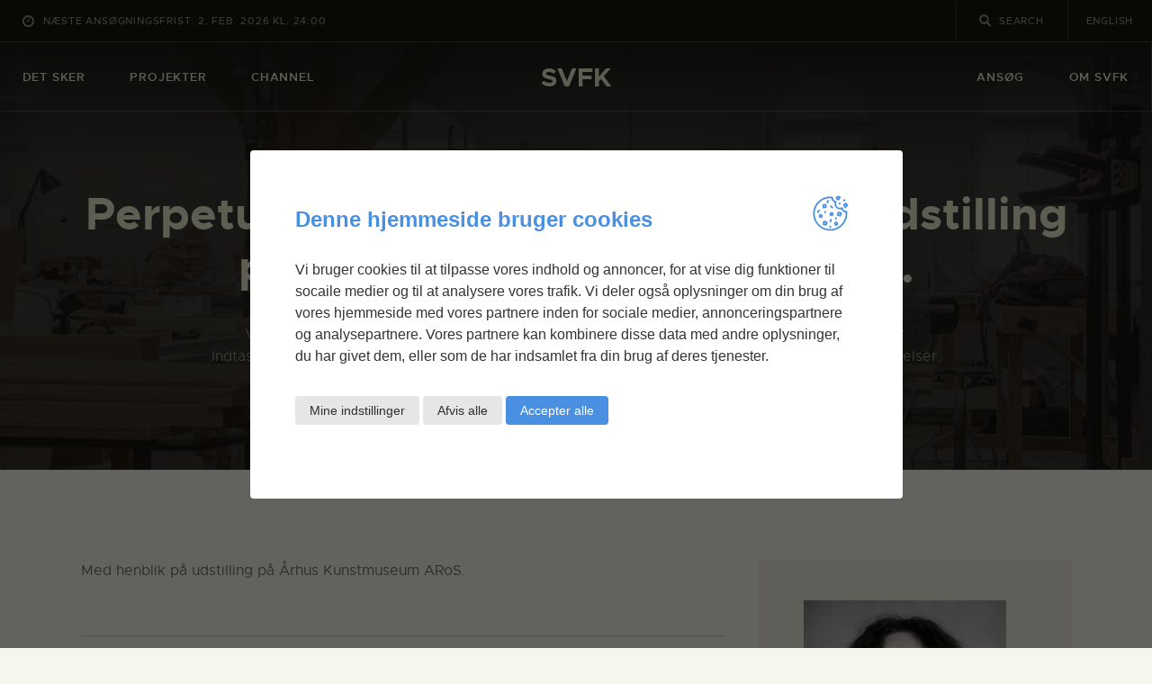

--- FILE ---
content_type: text/css; charset=UTF-8
request_url: https://svfk.dk/wp-content/cache/min/1/wp-content/plugins/trx_popup/css/style.css?ver=1736929199
body_size: 326
content:
.trx_popup{position:fixed;display:none;z-index:100000;-webkit-animation-duration:1s;animation-duration:1s;max-width:calc(100% - 20px);max-height:calc(100% - 20px)}.trx_popup.close{-webkit-animation-duration:1s;animation-duration:1s}.trx_popup .trx_popup_close{position:absolute;top:15px;right:15px;width:20px;height:20px;cursor:pointer;-webkit-transition:-webkit-transform 0.3s ease;transition:-webkit-transform 0.3s ease;-o-transition:transform 0.3s ease;transition:transform 0.3s ease;transition:transform 0.3s ease,-webkit-transform 0.3s ease}.trx_popup .trx_popup_close:hover{-webkit-transform:rotate(180deg);-ms-transform:rotate(180deg);transform:rotate(180deg)}.trx_popup .trx_popup_close:before,.trx_popup .trx_popup_close:after{content:'';width:100%;height:1px;display:block;background-color:#979797;position:absolute;top:50%;left:0}.trx_popup .trx_popup_close:before{-webkit-transform:rotate(45deg);-ms-transform:rotate(45deg);transform:rotate(45deg)}.trx_popup .trx_popup_close:after{-webkit-transform:rotate(-45deg);-ms-transform:rotate(-45deg);transform:rotate(-45deg)}.trx_popup .trx_popup_container{width:360px;height:360px;max-width:100%;max-height:100%;padding:30px;-webkit-box-sizing:border-box;box-sizing:border-box;text-align:center;display:-webkit-box;display:-ms-flexbox;display:flex;-webkit-box-align:center;-ms-flex-align:center;align-items:center;background:-webkit-gradient(linear,left top,right bottom,from(white),color-stop(white),to(#E3E3E3));background:-webkit-linear-gradient(top left,white,white,#E3E3E3);background:-o-linear-gradient(top left,white,white,#E3E3E3);background:linear-gradient(to bottom right,white,white,#E3E3E3);background-size:cover;background-position:center;-webkit-box-shadow:6px 17px 43px rgba(0,0,0,.06);box-shadow:6px 17px 43px rgba(0,0,0,.06)}.trx_popup .trx_popup_inner{width:100%}.trx_popup .trx_popup_subtitle+.trx_popup_title,.trx_popup .trx_popup_title+.trx_popup_subtitle,.trx_popup .trx_popup_title:first-child,.trx_popup .trx_popup_subtitle:first-child,.trx_popup .trx_popup_descr:first-child,.trx_popup .trx_popup_button:first-child{margin-top:0}.trx_popup .trx_popup_title:last-child,.trx_popup .trx_popup_subtitle:last-child,.trx_popup .trx_popup_descr:last-child,.trx_popup .trx_popup_button:last-child,.trx_popup p:empty{margin-bottom:0}.trx_popup.topleft{top:50px;left:50px;right:auto;bottom:auto}.trx_popup.topright{top:50px;left:auto;right:50px;bottom:auto}.trx_popup.bottomleft{top:auto;left:50px;right:auto;bottom:50px}.trx_popup.bottomright{top:auto;left:auto;right:50px;bottom:50px}@media (max-width:1023px){.trx_popup .trx_popup_container{width:300px;height:300px}.trx_popup.topleft{top:30px;left:30px}.trx_popup.topright{top:30px;right:30px}.trx_popup.bottomleft{left:30px;bottom:30px}.trx_popup.bottomright{right:30px;bottom:30px}}@media (max-width:767px){.trx_popup.topleft{top:10px;left:10px}.trx_popup.topright{top:10px;right:10px}.trx_popup.bottomleft{left:10px;bottom:10px}.trx_popup.bottomright{right:10px;bottom:10px}}@-webkit-keyframes fadeIn_popup{from{opacity:0}to{opacity:1}}@keyframes fadeIn_popup{from{opacity:0}to{opacity:1}}@-webkit-keyframes fadeInDown_popup{from{opacity:0;-webkit-transform:translate3d(0,-100%,0);transform:translate3d(0,-100%,0)}to{opacity:1;-webkit-transform:translate3d(0,0,0);transform:translate3d(0,0,0)}}@keyframes fadeInDown_popup{from{opacity:0;-webkit-transform:translate3d(0,-100%,0);transform:translate3d(0,-100%,0)}to{opacity:1;-webkit-transform:translate3d(0,0,0);transform:translate3d(0,0,0)}}@-webkit-keyframes fadeInLeft_popup{from{opacity:0;-webkit-transform:translate3d(-100%,0%,0);transform:translate3d(-100%,0%,0)}to{opacity:1;-webkit-transform:translate3d(0,0%,0);transform:translate3d(0,0%,0)}}@keyframes fadeInLeft_popup{from{opacity:0;-webkit-transform:translate3d(-100%,0%,0);transform:translate3d(-100%,0%,0)}to{opacity:1;-webkit-transform:translate3d(0,0%,0);transform:translate3d(0,0%,0)}}@-webkit-keyframes fadeInRight_popup{from{opacity:0;-webkit-transform:translate3d(100%,0%,0);transform:translate3d(100%,0%,0)}to{opacity:1;-webkit-transform:translate3d(0,0%,0);transform:translate3d(0,0%,0)}}@keyframes fadeInRight_popup{from{opacity:0;-webkit-transform:translate3d(100%,-50%,0);transform:translate3d(100%,-50%,0)}to{opacity:1;-webkit-transform:translate3d(0,0%,0);transform:translate3d(0,0%,0)}}@-webkit-keyframes fadeInUp_popup{from{opacity:0;-webkit-transform:translate3d(0,100%,0);transform:translate3d(0,100%,0)}to{opacity:1;-webkit-transform:translate3d(0,0%,0);transform:translate3d(0,0%,0)}}@keyframes fadeInUp_popup{from{opacity:0;-webkit-transform:translate3d(0,100%,0);transform:translate3d(0,100%,0)}to{opacity:1;-webkit-transform:translate3d(0,0%,0);transform:translate3d(0,0%,0)}}@-webkit-keyframes fadeOut_popup{from{opacity:1}to{opacity:0}}@keyframes fadeOut_popup{from{opacity:1}to{opacity:0}}@-webkit-keyframes fadeOutDown_popup{from{opacity:1}to{opacity:0;-webkit-transform:translate3d(0,100%,0);transform:translate3d(0,100%,0)}}@keyframes fadeOutDown_popup{from{opacity:1}to{opacity:0;-webkit-transform:translate3d(0,100%,0);transform:translate3d(0,100%,0)}}@-webkit-keyframes fadeOutLeft_popup{from{opacity:1}to{opacity:0;-webkit-transform:translate3d(-100%,0%,0);transform:translate3d(-100%,0%,0)}}@keyframes fadeOutLeft_popup{from{opacity:1}to{opacity:0;-webkit-transform:translate3d(-100%,0%,0);transform:translate3d(-100%,0%,0)}}@-webkit-keyframes fadeOutRight_popup{from{opacity:1}to{opacity:0;-webkit-transform:translate3d(100%,0%,0);transform:translate3d(100%,0%,0)}}@keyframes fadeOutRight_popup{from{opacity:1}to{opacity:0;-webkit-transform:translate3d(100%,0%,0);transform:translate3d(100%,0%,0)}}@-webkit-keyframes fadeOutUp_popup{from{opacity:1}to{opacity:0;-webkit-transform:translate3d(0,-100%,0);transform:translate3d(0,-100%,0)}}@keyframes fadeOutUp_popup{from{opacity:1}to{opacity:0;-webkit-transform:translate3d(0,-100%,0);transform:translate3d(0,-100%,0)}}

--- FILE ---
content_type: text/css; charset=UTF-8
request_url: https://svfk.dk/wp-content/cache/min/1/wp-content/themes/ozeum/style.css?ver=1736929199
body_size: 100
content:
html,body,div,span,applet,object,iframe,h1,h2,h3,h4,h5,h6,p,blockquote,pre,a,abbr,acronym,address,big,cite,code,del,dfn,em,font,ins,kbd,q,s,samp,small,strike,strong,sub,sup,tt,var,dl,dt,dd,ol,ul,li,fieldset,form,label,legend,input,textarea,button,table,caption,tbody,tfoot,thead,tr,th,td,article,aside,address,section,video,audio{font-family:inherit;font-size:100%;line-height:inherit;font-weight:inherit;font-style:inherit;outline:0;-ms-word-wrap:break-word;word-wrap:break-word}applet,object,iframe,video,audio,fieldset,form,label,legend,input,textarea,button,table,caption,tbody,tfoot,thead,tr,th,td{border:0}video{width:100%;height:auto}html,body{margin:0;padding:0;width:100%}html{font-size:100%;-webkit-text-size-adjust:100%;-ms-text-size-adjust:100%;-webkit-tap-highlight-color:rgba(0,0,0,0);overflow-y:scroll!important;overflow-x:hidden;height:100%}div.ui-widget,div.ui-widget .ui-widget,div.ui-widget .ui-widget-header,div.ui-widget .ui-widget-content,div.ui-accordion .ui-accordion-header,div.ui-widget button,div.ui-widget input,div.ui-widget select,div.ui-widget textarea,div.ui-state-default,div.ui-widget-content .ui-state-default,div.ui-widget-header .ui-state-default{font-family:inherit;font-size:1em;line-height:inherit}div.ui-widget,div.ui-widget .ui-widget,div.ui-widget .ui-widget-header,div.ui-widget .ui-widget-content,div.ui-accordion .ui-accordion-header,div.ui-state-default,div.ui-widget-content .ui-state-default,div.ui-widget-header .ui-state-default{color:inherit;background:none;border-style:none;border-radius:0}div.ui-datepicker{background-color:#fff}div.ui-accordion .ui-accordion-header{padding:0}div.ui-accordion .ui-accordion-header-icon{display:none}div.ui-tabs,div.ui-tabs .ui-tabs-panel,div.ui-tabs .ui-tabs-nav{padding:0}div.ui-tabs .ui-tabs-nav li{float:none;margin:0}div.ui-tabs .ui-tabs-nav .ui-tabs-anchor{float:none}.rounded_none{border-radius:0}.rounded_tiny{border-radius:4px}.rounded_small{border-radius:6px}.rounded_medium{border-radius:10px}.rounded_large{border-radius:15px}.rounded{border-radius:50%}.overflow_hidden{overflow:hidden!important}.overflow_x_hidden{overflow-x:hidden!important}.overflow_y_hidden{overflow-y:hidden!important}

--- FILE ---
content_type: text/css; charset=UTF-8
request_url: https://svfk.dk/wp-content/cache/min/1/wp-content/themes/ozeum/skins/default/css/font-face/Metropolis/stylesheet.css?ver=1736929199
body_size: -52
content:
/*! Generated by Font Squirrel (https://www.fontsquirrel.com) on September 30, 2019 */
 @font-face{font-family:'metropolis';font-display:swap;src:url(../../../../../../../../../../../themes/ozeum/skins/default/css/font-face/Metropolis/metropolis-black-webfont.eot);src:url('../../../../../../../../../../../themes/ozeum/skins/default/css/font-face/Metropolis/metropolis-black-webfont.eot?#iefix') format('embedded-opentype'),url(../../../../../../../../../../../themes/ozeum/skins/default/css/font-face/Metropolis/metropolis-black-webfont.woff2) format('woff2'),url(../../../../../../../../../../../themes/ozeum/skins/default/css/font-face/Metropolis/metropolis-black-webfont.woff) format('woff'),url(../../../../../../../../../../../themes/ozeum/skins/default/css/font-face/Metropolis/metropolis-black-webfont.ttf) format('truetype');font-weight:900;font-style:normal}@font-face{font-family:'metropolis';font-display:swap;src:url(../../../../../../../../../../../themes/ozeum/skins/default/css/font-face/Metropolis/metropolis-blackitalic-webfont.eot);src:url('../../../../../../../../../../../themes/ozeum/skins/default/css/font-face/Metropolis/metropolis-blackitalic-webfont.eot?#iefix') format('embedded-opentype'),url(../../../../../../../../../../../themes/ozeum/skins/default/css/font-face/Metropolis/metropolis-blackitalic-webfont.woff2) format('woff2'),url(../../../../../../../../../../../themes/ozeum/skins/default/css/font-face/Metropolis/metropolis-blackitalic-webfont.woff) format('woff'),url(../../../../../../../../../../../themes/ozeum/skins/default/css/font-face/Metropolis/metropolis-blackitalic-webfont.ttf) format('truetype');font-weight:900;font-style:italic}@font-face{font-family:'metropolis';font-display:swap;src:url(../../../../../../../../../../../themes/ozeum/skins/default/css/font-face/Metropolis/metropolis-extrabold-webfont.eot);src:url('../../../../../../../../../../../themes/ozeum/skins/default/css/font-face/Metropolis/metropolis-extrabold-webfont.eot?#iefix') format('embedded-opentype'),url(../../../../../../../../../../../themes/ozeum/skins/default/css/font-face/Metropolis/metropolis-extrabold-webfont.woff2) format('woff2'),url(../../../../../../../../../../../themes/ozeum/skins/default/css/font-face/Metropolis/metropolis-extrabold-webfont.woff) format('woff'),url(../../../../../../../../../../../themes/ozeum/skins/default/css/font-face/Metropolis/metropolis-extrabold-webfont.ttf) format('truetype');font-weight:800;font-style:normal}@font-face{font-family:'metropolis';font-display:swap;src:url(../../../../../../../../../../../themes/ozeum/skins/default/css/font-face/Metropolis/metropolis-extrabolditalic-webfont.eot);src:url('../../../../../../../../../../../themes/ozeum/skins/default/css/font-face/Metropolis/metropolis-extrabolditalic-webfont.eot?#iefix') format('embedded-opentype'),url(../../../../../../../../../../../themes/ozeum/skins/default/css/font-face/Metropolis/metropolis-extrabolditalic-webfont.woff2) format('woff2'),url(../../../../../../../../../../../themes/ozeum/skins/default/css/font-face/Metropolis/metropolis-extrabolditalic-webfont.woff) format('woff'),url(../../../../../../../../../../../themes/ozeum/skins/default/css/font-face/Metropolis/metropolis-extrabolditalic-webfont.ttf) format('truetype');font-weight:800;font-style:italic}@font-face{font-family:'metropolis';font-display:swap;src:url(../../../../../../../../../../../themes/ozeum/skins/default/css/font-face/Metropolis/metropolis-bold-webfont.eot);src:url('../../../../../../../../../../../themes/ozeum/skins/default/css/font-face/Metropolis/metropolis-bold-webfont.eot?#iefix') format('embedded-opentype'),url(../../../../../../../../../../../themes/ozeum/skins/default/css/font-face/Metropolis/metropolis-bold-webfont.woff2) format('woff2'),url(../../../../../../../../../../../themes/ozeum/skins/default/css/font-face/Metropolis/metropolis-bold-webfont.woff) format('woff'),url(../../../../../../../../../../../themes/ozeum/skins/default/css/font-face/Metropolis/metropolis-bold-webfont.ttf) format('truetype');font-weight:700;font-style:normal}@font-face{font-family:'metropolis';font-display:swap;src:url(../../../../../../../../../../../themes/ozeum/skins/default/css/font-face/Metropolis/metropolis-semibold-webfont.eot);src:url('../../../../../../../../../../../themes/ozeum/skins/default/css/font-face/Metropolis/metropolis-semibold-webfont.eot?#iefix') format('embedded-opentype'),url(../../../../../../../../../../../themes/ozeum/skins/default/css/font-face/Metropolis/metropolis-semibold-webfont.woff2) format('woff2'),url(../../../../../../../../../../../themes/ozeum/skins/default/css/font-face/Metropolis/metropolis-semibold-webfont.woff) format('woff'),url(../../../../../../../../../../../themes/ozeum/skins/default/css/font-face/Metropolis/metropolis-semibold-webfont.ttf) format('truetype');font-weight:600;font-style:normal}@font-face{font-family:'metropolis';font-display:swap;src:url(../../../../../../../../../../../themes/ozeum/skins/default/css/font-face/Metropolis/metropolis-semibolditalic-webfont.eot);src:url('../../../../../../../../../../../themes/ozeum/skins/default/css/font-face/Metropolis/metropolis-semibolditalic-webfont.eot?#iefix') format('embedded-opentype'),url(../../../../../../../../../../../themes/ozeum/skins/default/css/font-face/Metropolis/metropolis-semibolditalic-webfont.woff2) format('woff2'),url(../../../../../../../../../../../themes/ozeum/skins/default/css/font-face/Metropolis/metropolis-semibolditalic-webfont.woff) format('woff'),url(../../../../../../../../../../../themes/ozeum/skins/default/css/font-face/Metropolis/metropolis-semibolditalic-webfont.ttf) format('truetype');font-weight:600;font-style:italic}@font-face{font-family:'metropolis';font-display:swap;src:url(../../../../../../../../../../../themes/ozeum/skins/default/css/font-face/Metropolis/metropolis-medium-webfont.eot);src:url('../../../../../../../../../../../themes/ozeum/skins/default/css/font-face/Metropolis/metropolis-medium-webfont.eot?#iefix') format('embedded-opentype'),url(../../../../../../../../../../../themes/ozeum/skins/default/css/font-face/Metropolis/metropolis-medium-webfont.woff2) format('woff2'),url(../../../../../../../../../../../themes/ozeum/skins/default/css/font-face/Metropolis/metropolis-medium-webfont.woff) format('woff'),url(../../../../../../../../../../../themes/ozeum/skins/default/css/font-face/Metropolis/metropolis-medium-webfont.ttf) format('truetype');font-weight:500;font-style:normal}@font-face{font-family:'metropolis';font-display:swap;src:url(../../../../../../../../../../../themes/ozeum/skins/default/css/font-face/Metropolis/metropolis-mediumitalic-webfont.eot);src:url('../../../../../../../../../../../themes/ozeum/skins/default/css/font-face/Metropolis/metropolis-mediumitalic-webfont.eot?#iefix') format('embedded-opentype'),url(../../../../../../../../../../../themes/ozeum/skins/default/css/font-face/Metropolis/metropolis-mediumitalic-webfont.woff2) format('woff2'),url(../../../../../../../../../../../themes/ozeum/skins/default/css/font-face/Metropolis/metropolis-mediumitalic-webfont.woff) format('woff'),url(../../../../../../../../../../../themes/ozeum/skins/default/css/font-face/Metropolis/metropolis-mediumitalic-webfont.ttf) format('truetype');font-weight:500;font-style:italic}@font-face{font-family:'metropolis';font-display:swap;src:url(../../../../../../../../../../../themes/ozeum/skins/default/css/font-face/Metropolis/metropolis-regular-webfont.eot);src:url('../../../../../../../../../../../themes/ozeum/skins/default/css/font-face/Metropolis/metropolis-regular-webfont.eot?#iefix') format('embedded-opentype'),url(../../../../../../../../../../../themes/ozeum/skins/default/css/font-face/Metropolis/metropolis-regular-webfont.woff2) format('woff2'),url(../../../../../../../../../../../themes/ozeum/skins/default/css/font-face/Metropolis/metropolis-regular-webfont.woff) format('woff'),url(../../../../../../../../../../../themes/ozeum/skins/default/css/font-face/Metropolis/metropolis-regular-webfont.ttf) format('truetype');font-weight:400;font-style:normal}@font-face{font-family:'metropolis';font-display:swap;src:url(../../../../../../../../../../../themes/ozeum/skins/default/css/font-face/Metropolis/metropolis-regularitalic-webfont.eot);src:url('../../../../../../../../../../../themes/ozeum/skins/default/css/font-face/Metropolis/metropolis-regularitalic-webfont.eot?#iefix') format('embedded-opentype'),url(../../../../../../../../../../../themes/ozeum/skins/default/css/font-face/Metropolis/metropolis-regularitalic-webfont.woff2) format('woff2'),url(../../../../../../../../../../../themes/ozeum/skins/default/css/font-face/Metropolis/metropolis-regularitalic-webfont.woff) format('woff'),url(../../../../../../../../../../../themes/ozeum/skins/default/css/font-face/Metropolis/metropolis-regularitalic-webfont.ttf) format('truetype');font-weight:400;font-style:italic}@font-face{font-family:'metropolis';font-display:swap;src:url(../../../../../../../../../../../themes/ozeum/skins/default/css/font-face/Metropolis/metropolis-light-webfont.eot);src:url('../../../../../../../../../../../themes/ozeum/skins/default/css/font-face/Metropolis/metropolis-light-webfont.eot?#iefix') format('embedded-opentype'),url(../../../../../../../../../../../themes/ozeum/skins/default/css/font-face/Metropolis/metropolis-light-webfont.woff2) format('woff2'),url(../../../../../../../../../../../themes/ozeum/skins/default/css/font-face/Metropolis/metropolis-light-webfont.woff) format('woff'),url(../../../../../../../../../../../themes/ozeum/skins/default/css/font-face/Metropolis/metropolis-light-webfont.ttf) format('truetype');font-weight:300;font-style:normal}@font-face{font-family:'metropolis';font-display:swap;src:url(../../../../../../../../../../../themes/ozeum/skins/default/css/font-face/Metropolis/metropolis-lightitalic-webfont.eot);src:url('../../../../../../../../../../../themes/ozeum/skins/default/css/font-face/Metropolis/metropolis-lightitalic-webfont.eot?#iefix') format('embedded-opentype'),url(../../../../../../../../../../../themes/ozeum/skins/default/css/font-face/Metropolis/metropolis-lightitalic-webfont.woff2) format('woff2'),url(../../../../../../../../../../../themes/ozeum/skins/default/css/font-face/Metropolis/metropolis-lightitalic-webfont.woff) format('woff'),url(../../../../../../../../../../../themes/ozeum/skins/default/css/font-face/Metropolis/metropolis-lightitalic-webfont.ttf) format('truetype');font-weight:300;font-style:italic}@font-face{font-family:'metropolis';font-display:swap;src:url(../../../../../../../../../../../themes/ozeum/skins/default/css/font-face/Metropolis/metropolis-thin-webfont.eot);src:url('../../../../../../../../../../../themes/ozeum/skins/default/css/font-face/Metropolis/metropolis-thin-webfont.eot?#iefix') format('embedded-opentype'),url(../../../../../../../../../../../themes/ozeum/skins/default/css/font-face/Metropolis/metropolis-thin-webfont.woff2) format('woff2'),url(../../../../../../../../../../../themes/ozeum/skins/default/css/font-face/Metropolis/metropolis-thin-webfont.woff) format('woff'),url(../../../../../../../../../../../themes/ozeum/skins/default/css/font-face/Metropolis/metropolis-thin-webfont.ttf) format('truetype');font-weight:100;font-style:normal}@font-face{font-family:'metropolis';font-display:swap;src:url(../../../../../../../../../../../themes/ozeum/skins/default/css/font-face/Metropolis/metropolis-thinitalic-webfont.eot);src:url('../../../../../../../../../../../themes/ozeum/skins/default/css/font-face/Metropolis/metropolis-thinitalic-webfont.eot?#iefix') format('embedded-opentype'),url(../../../../../../../../../../../themes/ozeum/skins/default/css/font-face/Metropolis/metropolis-thinitalic-webfont.woff2) format('woff2'),url(../../../../../../../../../../../themes/ozeum/skins/default/css/font-face/Metropolis/metropolis-thinitalic-webfont.woff) format('woff'),url(../../../../../../../../../../../themes/ozeum/skins/default/css/font-face/Metropolis/metropolis-thinitalic-webfont.ttf) format('truetype');font-weight:100;font-style:italic}

--- FILE ---
content_type: text/css; charset=UTF-8
request_url: https://svfk.dk/wp-content/cache/min/1/wp-content/themes/ozeum/skins/default/css/__colors-default.css?ver=1736929199
body_size: 25828
content:
.scheme_default body,.scheme_default .body_style_boxed .page_wrap{background-color:#f7f6ec}.scheme_default{color:#6d6d65}.scheme_default h1,.scheme_default h2,.scheme_default h3,.scheme_default h4,.scheme_default h5,.scheme_default h6,.scheme_default h1 a,.scheme_default h2 a,.scheme_default h3 a,.scheme_default h4 a,.scheme_default h5 a,.scheme_default h6 a,.scheme_default [class*="color_style_"] h1 a,.scheme_default [class*="color_style_"] h2 a,.scheme_default [class*="color_style_"] h3 a,.scheme_default [class*="color_style_"] h4 a,.scheme_default [class*="color_style_"] h5 a,.scheme_default [class*="color_style_"] h6 a{color:#13130d}.scheme_default li a,.scheme_default [class*="color_style_"] li a{color:#6d6d65}.scheme_default h1 a:hover,.scheme_default h2 a:hover,.scheme_default h3 a:hover,.scheme_default h4 a:hover,.scheme_default h5 a:hover,.scheme_default h6 a:hover,.scheme_default li a:hover{color:#c9a050}.scheme_default .color_style_link2 h1 a:hover,.scheme_default .color_style_link2 h2 a:hover,.scheme_default .color_style_link2 h3 a:hover,.scheme_default .color_style_link2 h4 a:hover,.scheme_default .color_style_link2 h5 a:hover,.scheme_default .color_style_link2 h6 a:hover,.scheme_default .color_style_link2 li a:hover{color:#80d572}.scheme_default .color_style_link3 h1 a:hover,.scheme_default .color_style_link3 h2 a:hover,.scheme_default .color_style_link3 h3 a:hover,.scheme_default .color_style_link3 h4 a:hover,.scheme_default .color_style_link3 h5 a:hover,.scheme_default .color_style_link3 h6 a:hover,.scheme_default .color_style_link3 li a:hover{color:#ddb837}.scheme_default .color_style_dark h1 a:hover,.scheme_default .color_style_dark h2 a:hover,.scheme_default .color_style_dark h3 a:hover,.scheme_default .color_style_dark h4 a:hover,.scheme_default .color_style_dark h5 a:hover,.scheme_default .color_style_dark h6 a:hover,.scheme_default .color_style_dark li a:hover{color:#c9a050}.scheme_default code{color:#6d6d65;background-color:#eeede0;border-color:#c9c8bf}.scheme_default code a{color:#c9a050}.scheme_default code a:hover{color:#13130d}.scheme_default a{color:#c9a050}.scheme_default a:hover{color:#13130d}.scheme_default .color_style_link2 a{color:#80d572}.scheme_default .color_style_link2 a:hover{color:#8be77c}.scheme_default .color_style_link3 a{color:#ddb837}.scheme_default .color_style_link3 a:hover{color:#eec432}.scheme_default .color_style_dark a{color:#13130d}.scheme_default .color_style_dark a:hover{color:#c9a050}.scheme_default section>blockquote,.scheme_default div:not(.is-style-solid-color)>blockquote,.scheme_default figure:not(.is-style-solid-color)>blockquote{background-color:transparent}.scheme_default blockquote:not(.has-text-color):before{background-color:#c9a050}.scheme_default blockquote:not(.has-text-color),.scheme_default blockquote:not(.has-text-color) p,.scheme_default .wp-block-quote .wp-block-quote__citation{color:#13130d!important}.scheme_default blockquote:not(.has-text-color) a{color:#c9a050}.scheme_default blockquote:not(.has-text-color) a:hover{color:#13130d}.scheme_default blockquote:not(.has-text-color) dt,.scheme_default blockquote:not(.has-text-color) b,.scheme_default blockquote:not(.has-text-color) strong,.scheme_default blockquote:not(.has-text-color) i,.scheme_default blockquote:not(.has-text-color) em,.scheme_default blockquote:not(.has-text-color) mark,.scheme_default blockquote:not(.has-text-color) ins{color:#13130d}.scheme_default blockquote:not(.has-text-color) s,.scheme_default blockquote:not(.has-text-color) strike,.scheme_default blockquote:not(.has-text-color) del{color:#93938f}.scheme_default blockquote:not(.has-text-color) code{color:#13130d;background-color:#eeede0;border-color:#c9c8bf}.scheme_default table th,.scheme_default table th+th,.scheme_default table td+th{border-color:#3e3e34}.scheme_default table td,.scheme_default table th+td,.scheme_default table td+td{color:#6d6d65;border-color:#c9c8bf}.scheme_default table th{color:#949380;background-color:#13130d}.scheme_default table th b,.scheme_default table th strong{color:#f7f6ec}.scheme_default table>tbody>tr:nth-child(2n+1)>td{background-color:#eeede0}.scheme_default table>tbody>tr:nth-child(2n)>td{background-color:#e1dfd0}.scheme_default table th a,.scheme_default table td a{color:#6d6d65}.scheme_default table th a:hover,.scheme_default table td a:hover{color:#c9a050}.scheme_default hr{border-color:#c9c8bf}.scheme_default figure figcaption,.scheme_default .wp-block-image figcaption,.scheme_default .wp-block-audio figcaption,.scheme_default .wp-block-video figcaption,.scheme_default .wp-block-embed figcaption,.scheme_default .wp-block-gallery .blocks-gallery-image figcaption,.scheme_default .wp-block-gallery .blocks-gallery-item figcaption,.scheme_default .wp-caption .wp-caption-text,.scheme_default .wp-caption .wp-caption-dd,.scheme_default .wp-caption-overlay .wp-caption .wp-caption-text,.scheme_default .wp-caption-overlay .wp-caption .wp-caption-dd,.scheme_default .wp-block-gallery.has-nested-images figure.wp-block-image figcaption{color:#c9a050;background:#13130d}.scheme_default .wp-block-image .alignleft figcaption,.scheme_default img.alignleft figcaption,.scheme_default .wp-block-image .alignright figcaption,.scheme_default img.alignright figcaption,.scheme_default .wp-block-image .aligncenter figcaption,.scheme_default img.aligncenter figcaption,.scheme_default .wp-block-image.is-resized figcaption{color:#c9a050!important}.scheme_default ul>li:before{color:#c9a050}.scheme_default figcaption a{color:#ebe9cf}.scheme_default figcaption a:hover{color:#c9a050}.scheme_default .widget.widget_block.widget_search .wp-block-search__inside-wrapper:after,.scheme_default .widget_search form:after,.scheme_default .woocommerce.widget_product_search form:after,.scheme_default .widget_display_search form:after,.scheme_default #bbpress-forums #bbp-search-form:after{color:#6d6d65}.scheme_default .widget.widget_block.widget_search .wp-block-search__inside-wrapper:hover:after,.scheme_default .widget_search form:hover:after,.scheme_default .woocommerce.widget_product_search form:hover:after,.scheme_default .widget_display_search form:hover:after,.scheme_default #bbpress-forums #bbp-search-form:hover:after{color:#13130d}.scheme_default fieldset{border-color:#c9c8bf}.scheme_default fieldset legend{color:#13130d;background-color:#f7f6ec}.scheme_default .sc_button_simple:not(.sc_button_bg_image){color:#c9a050}.scheme_default .sc_button_simple:not(.sc_button_bg_image):before{background-color:#c9a050}.scheme_default .sc_button_simple:not(.sc_button_bg_image):after{border-color:#c9c8bf}.scheme_default .sc_button_simple:not(.sc_button_bg_image):hover,.scheme_default .sc_button_simple:not(.sc_button_bg_image):focus{color:#13130d}.scheme_default .sc_button_simple:not(.sc_button_bg_image):hover:before,.scheme_default .sc_button_simple:not(.sc_button_bg_image):focus:before{background-color:#13130d}.scheme_default .sc_button_simple:not(.sc_button_bg_image):hover:after,.scheme_default .sc_button_simple:not(.sc_button_bg_image):focus:after{border-color:#13130d}.scheme_default .sc_button_simple.color_style_link2:not(.sc_button_bg_image),.scheme_default .color_style_link2 .sc_button_simple:not(.sc_button_bg_image){color:#80d572}.scheme_default .sc_button_simple.color_style_link2:not(.sc_button_bg_image):before,.scheme_default .color_style_link2 .sc_button_simple:not(.sc_button_bg_image):before{background-color:#80d572}.scheme_default .sc_button_simple.color_style_link2:not(.sc_button_bg_image):after,.scheme_default .color_style_link2 .sc_button_simple:not(.sc_button_bg_image):after{border-color:#c9c8bf}.scheme_default .sc_button_simple.color_style_link2:not(.sc_button_bg_image):hover,.scheme_default .sc_button_simple.color_style_link2:not(.sc_button_bg_image):focus,.scheme_default .color_style_link2 .sc_button_simple:not(.sc_button_bg_image):hover,.scheme_default .color_style_link2 .sc_button_simple:not(.sc_button_bg_image):focus{color:#8be77c}.scheme_default .sc_button_simple.color_style_link2:not(.sc_button_bg_image):hover:before,.scheme_default .sc_button_simple.color_style_link2:not(.sc_button_bg_image):focus:before,.scheme_default .color_style_link2 .sc_button_simple:not(.sc_button_bg_image):hover:before,.scheme_default .color_style_link2 .sc_button_simple:not(.sc_button_bg_image):focus:before{background-color:#8be77c}.scheme_default .sc_button_simple.color_style_link2:not(.sc_button_bg_image):hover:after,.scheme_default .sc_button_simple.color_style_link2:not(.sc_button_bg_image):focus:after,.scheme_default .color_style_link2 .sc_button_simple:not(.sc_button_bg_image):hover:after,.scheme_default .color_style_link2 .sc_button_simple:not(.sc_button_bg_image):focus:after{border-color:#8be77c}.scheme_default .sc_button_simple.color_style_link3:not(.sc_button_bg_image),.scheme_default .color_style_link3 .sc_button_simple:not(.sc_button_bg_image){color:#ddb837}.scheme_default .sc_button_simple.color_style_link3:not(.sc_button_bg_image):before,.scheme_default .color_style_link3 .sc_button_simple:not(.sc_button_bg_image):before{background-color:#ddb837}.scheme_default .sc_button_simple.color_style_link3:not(.sc_button_bg_image):after,.scheme_default .color_style_link3 .sc_button_simple:not(.sc_button_bg_image):after{border-color:#c9c8bf}.scheme_default .sc_button_simple.color_style_link3:not(.sc_button_bg_image):hover,.scheme_default .sc_button_simple.color_style_link3:not(.sc_button_bg_image):focus,.scheme_default .color_style_link3 .sc_button_simple:not(.sc_button_bg_image):hover,.scheme_default .color_style_link3 .sc_button_simple:not(.sc_button_bg_image):focus{color:#eec432}.scheme_default .sc_button_simple.color_style_link3:not(.sc_button_bg_image):hover:before,.scheme_default .sc_button_simple.color_style_link3:not(.sc_button_bg_image):focus:before,.scheme_default .color_style_link3 .sc_button_simple:not(.sc_button_bg_image):hover:before,.scheme_default .color_style_link3 .sc_button_simple:not(.sc_button_bg_image):focus:before{background-color:#eec432}.scheme_default .sc_button_simple.color_style_link3:not(.sc_button_bg_image):hover:after,.scheme_default .sc_button_simple.color_style_link3:not(.sc_button_bg_image):focus:after,.scheme_default .color_style_link3 .sc_button_simple:not(.sc_button_bg_image):hover:after,.scheme_default .color_style_link3 .sc_button_simple:not(.sc_button_bg_image):focus:after{border-color:#eec432}.scheme_default .wp-block-file__button{color:#ebe9cf;background-color:#13130d}.scheme_default .wp-block-file__button:hover{color:#13130d;background-color:#c9a050}.scheme_default .sc_button_simple.color_style_dark:not(.sc_button_bg_image),.scheme_default .color_style_dark .sc_button_simple:not(.sc_button_bg_image){color:#13130d}.scheme_default .sc_button_simple.color_style_dark:not(.sc_button_bg_image):before,.scheme_default .color_style_dark .sc_button_simple:not(.sc_button_bg_image):before{background-color:#13130d}.scheme_default .sc_button_simple.color_style_dark:not(.sc_button_bg_image):after,.scheme_default .color_style_dark .sc_button_simple:not(.sc_button_bg_image):after{border-color:#c9c8bf}.scheme_default .sc_button_simple.color_style_dark:not(.sc_button_bg_image):hover,.scheme_default .sc_button_simple.color_style_dark:not(.sc_button_bg_image):focus,.scheme_default .color_style_dark .sc_button_simple:not(.sc_button_bg_image):hover,.scheme_default .color_style_dark .sc_button_simple:not(.sc_button_bg_image):focus{color:#13130d}.scheme_default .sc_button_simple.color_style_dark:not(.sc_button_bg_image):hover:before,.scheme_default .sc_button_simple.color_style_dark:not(.sc_button_bg_image):focus:before,.scheme_default .color_style_dark .sc_button_simple:not(.sc_button_bg_image):hover:before,.scheme_default .color_style_dark .sc_button_simple:not(.sc_button_bg_image):focus:before{background-color:#13130d}.scheme_default .sc_button_simple.color_style_dark:not(.sc_button_bg_image):hover:after,.scheme_default .sc_button_simple.color_style_dark:not(.sc_button_bg_image):focus:after,.scheme_default .color_style_dark .sc_button_simple:not(.sc_button_bg_image):hover:after,.scheme_default .color_style_dark .sc_button_simple:not(.sc_button_bg_image):focus:after{border-color:#13130d}.scheme_default .sc_button_bordered:not(.sc_button_bg_image),.scheme_default .wp-block-button.is-style-outline .wp-block-button__link{color:#c9a050;border-color:#c9a050}.scheme_default .sc_button_bordered:not(.sc_button_bg_image):hover,.scheme_default .sc_button_bordered:not(.sc_button_bg_image):focus,.scheme_default .wp-block-button.is-style-outline .wp-block-button__link:hover,.scheme_default .wp-block-button.is-style-outline .wp-block-button__link:focus{color:#13130d!important;border-color:#13130d!important}.scheme_default .sc_button_bordered.color_style_link2:not(.sc_button_bg_image),.scheme_default .color_style_link2 .sc_button_bordered:not(.sc_button_bg_image){color:#80d572;border-color:#80d572}.scheme_default .sc_button_bordered.color_style_link2:not(.sc_button_bg_image):hover,.scheme_default .sc_button_bordered.color_style_link2:not(.sc_button_bg_image):focus,.scheme_default .color_style_link2 .sc_button_bordered:not(.sc_button_bg_image):hover,.scheme_default .color_style_link2 .sc_button_bordered:not(.sc_button_bg_image):focus{color:#8be77c!important;border-color:#8be77c!important}.scheme_default .sc_button_bordered.color_style_link3:not(.sc_button_bg_image),.scheme_default .color_style_link3 .sc_button_bordered:not(.sc_button_bg_image){color:#ddb837;border-color:#ddb837}.scheme_default .sc_button_bordered.color_style_link3:not(.sc_button_bg_image):hover,.scheme_default .sc_button_bordered.color_style_link3:not(.sc_button_bg_image):focus,.scheme_default .color_style_link3 .sc_button_bordered:not(.sc_button_bg_image):hover,.scheme_default .color_style_link3 .sc_button_bordered:not(.sc_button_bg_image):focus{color:#eec432!important;border-color:#eec432!important}.scheme_default .sc_button_bordered.color_style_dark:not(.sc_button_bg_image),.scheme_default .color_style_dark .sc_button_bordered:not(.sc_button_bg_image){color:#13130d!important;border-color:#c9c8bf!important;background-color:transparent!important}.scheme_default .sc_button_bordered.color_style_dark:not(.sc_button_bg_image):hover,.scheme_default .sc_button_bordered.color_style_dark:not(.sc_button_bg_image):focus,.scheme_default .color_style_dark .sc_button_bordered:not(.sc_button_bg_image):hover,.scheme_default .color_style_dark .sc_button_bordered:not(.sc_button_bg_image):focus{color:#ebe9cf!important;border-color:#13130d!important;background-color:#13130d!important}.scheme_default .tribe-events .tribe-events-c-subscribe-dropdown .tribe-events-c-subscribe-dropdown__button,.scheme_default form button:not(.components-button),.scheme_default input[type="reset"],.scheme_default input[type="submit"],.scheme_default input[type="button"],.scheme_default .comments_wrap .form-submit input[type="submit"],.scheme_default .wp-block-button:not(.is-style-outline) .wp-block-button__link,.scheme_default #buddypress .comment-reply-link,.scheme_default #buddypress .generic-button a,.scheme_default #buddypress a.button,.scheme_default #buddypress button,.scheme_default #buddypress input[type="button"],.scheme_default #buddypress input[type="reset"],.scheme_default #buddypress input[type="submit"],.scheme_default #buddypress ul.button-nav li a,.scheme_default a.bp-title-button,.scheme_default .booked-calendar-wrap .booked-appt-list .timeslot .timeslot-people button,.scheme_default #booked-profile-page .booked-profile-appt-list .appt-block .booked-cal-buttons .google-cal-button>a,.scheme_default #booked-profile-page input[type="submit"],.scheme_default #booked-profile-page button,.scheme_default .booked-list-view input[type="submit"],.scheme_default .booked-list-view button,.scheme_default table.booked-calendar input[type="submit"],.scheme_default table.booked-calendar button,.scheme_default .booked-modal input[type="submit"],.scheme_default .booked-modal button,.scheme_default .sc_button_default,.scheme_default .sc_button:not(.sc_button_simple):not(.sc_button_bordered):not(.sc_button_bg_image),.scheme_default .socials_share:not(.socials_type_drop) .social_icon,.scheme_default .tourmaster-tour-search-wrap input.tourmaster-tour-search-submit[type="submit"],.scheme_default .edd_download_purchase_form .button,.scheme_default #edd-purchase-button,.scheme_default .edd-submit.button,.scheme_default .widget_edd_cart_widget .edd_checkout a,.scheme_default .sc_edd_details .downloads_page_tags .downloads_page_data>a,.scheme_default button.write-a-review,.scheme_default .learnpress-page .lp-button,.scheme_default .learnpress-page .wishlist-button,.scheme_default .mc4wp-form input[type="submit"],.scheme_default .woocommerce #respond input#submit,.scheme_default .woocommerce .button,.scheme_default .woocommerce-page .button,.scheme_default .woocommerce a.button,.scheme_default .woocommerce-page a.button,.scheme_default .woocommerce button.button,.scheme_default .woocommerce-page button.button,.scheme_default .woocommerce input.button,.scheme_default .woocommerce-page input.button,.scheme_default .woocommerce input[type="button"],.scheme_default .woocommerce-page input[type="button"],.scheme_default .woocommerce input[type="submit"],.scheme_default .woocommerce-page input[type="submit"],.scheme_default .woocommerce #respond input#submit.alt,.scheme_default .woocommerce a.button.alt,.scheme_default .woocommerce button.button.alt,.scheme_default .woocommerce input.button.alt{color:#ebe9cf;background-color:#c9a050}.scheme_default .sidebar .widget.woocommerce .button.checkout,.scheme_default.sidebar .widget.woocommerce .button.checkout,.scheme_default .sidebar .widget.woocommerce a.button.checkout,.scheme_default.sidebar .widget.woocommerce a.button.checkout,.scheme_default .woocommerce .button.checkout,.scheme_default .woocommerce-page .button.checkout,.scheme_default .woocommerce a.button.checkout,.scheme_default .woocommerce-page a.button.checkout{color:#ebe9cf;background-color:#13130d}.scheme_default .esg-grid .esg-navigationbutton.esg-loadmore{color:#ebe9cf;border-color:transparent;background-color:#13130d;box-shadow:none}.scheme_default .nav-links-more a,.scheme_default .woocommerce-links-more a{color:#ebe9cf;border-color:#13130d;background-color:#13130d}.scheme_default .nav-links-more a:hover,.scheme_default .woocommerce-links-more a:hover{color:#ebe9cf;border-color:#c9a050;background-color:#c9a050}.scheme_default .nav-links-more.loading a:before{color:#c9a050}.scheme_default #tribe-bar-form .tribe-bar-submit input[type="submit"],.scheme_default #tribe-bar-form.tribe-bar-mini .tribe-bar-submit input[type="submit"],.scheme_default #tribe-events .tribe-events-button,.scheme_default .tribe-events-button,.scheme_default .tribe-events-cal-links a{color:#ebe9cf;background-color:#13130d}.scheme_default #tribe-bar-form .tribe-bar-views-toggle{color:#ebe9cf;background-color:#13130d}.scheme_default #tribe-bar-views li.tribe-bar-views-option{color:#13130d;background-color:#eeede0;border-color:#c9c8bf}.scheme_default #tribe-bar-form .tribe-bar-filters .tribe-bar-submit .tribe-events-button{color:#ebe9cf;background-color:#c9a050}.scheme_default .tribe-events-sub-nav li a{color:#13130d;background-color:transparent}.scheme_default .tribe-events-read-more,.scheme_default #tribe-events-content .tribe-events-read-more{color:#ebe9cf;background-color:#13130d}.scheme_default .tribe-events-read-more:after{background-color:#13130d}.scheme_default .theme_button{color:#ebe9cf!important;background-color:#c9a050!important}.scheme_default .theme_button.color_style_link2,.scheme_default .color_style_link2 .theme_button{background-color:#80d572!important}.scheme_default .theme_button.color_style_link3,.scheme_default .color_style_link3 .theme_button{background-color:#ddb837!important}.scheme_default .theme_button.color_style_dark,.scheme_default .color_style_dark .theme_button{color:#ebe9cf!important;background-color:#13130d!important}.scheme_default .sc_price_item_link{color:#ebe9cf;background-color:#c9a050}.scheme_default .sc_button_default.color_style_link2,.scheme_default .color_style_link2 .sc_button_default,.scheme_default .sc_button.color_style_link2:not(.sc_button_simple):not(.sc_button_bordered):not(.sc_button_bg_image),.scheme_default .color_style_link2 .sc_button:not(.sc_button_simple):not(.sc_button_bordered):not(.sc_button_bg_image){background-color:#80d572}.scheme_default .sc_button_default.color_style_link3,.scheme_default .color_style_link3 .sc_button_default,.scheme_default .sc_button.color_style_link3:not(.sc_button_simple):not(.sc_button_bordered):not(.sc_button_bg_image),.scheme_default .color_style_link3 .sc_button:not(.sc_button_simple):not(.sc_button_bordered):not(.sc_button_bg_image){background-color:#ddb837}.scheme_default .sc_button_default.color_style_dark,.scheme_default .color_style_dark .sc_button_default,.scheme_default .sc_button.color_style_dark:not(.sc_button_simple):not(.sc_button_bordered):not(.sc_button_bg_image),.scheme_default .color_style_dark .sc_button:not(.sc_button_simple):not(.sc_button_bordered):not(.sc_button_bg_image){color:#ebe9cf;background-color:#13130d}.scheme_default .search_wrap .search_submit:before{color:#6d6d65}.scheme_default .search_wrap.search_style_fullscreen .search_submit:before{color:#6d6d65}.scheme_default .top_panel_default .search_wrap.search_style_fullscreen .search_submit:before,.scheme_default .top_panel_default .search_wrap.search_style_fullscreen .search_submit:hover:before{color:#13130d}.scheme_default .post_item .more-link{color:#13130d}.scheme_default .post_item .more-link:before{background-color:#13130d}.scheme_default .post_item .more-link:after{border-color:#c9c8bf}.scheme_default .tribe-events .tribe-events-c-subscribe-dropdown .tribe-events-c-subscribe-dropdown__button.tribe-events-c-subscribe-dropdown__button--active,.scheme_default .tribe-events .tribe-events-c-subscribe-dropdown .tribe-events-c-subscribe-dropdown__button:active,.scheme_default .tribe-events .tribe-events-c-subscribe-dropdown .tribe-events-c-subscribe-dropdown__button:hover,.scheme_default form button:not(.components-button):hover,.scheme_default form button:not(.components-button):focus,.scheme_default input[type="submit"]:hover,.scheme_default input[type="submit"]:focus,.scheme_default input[type="reset"]:hover,.scheme_default input[type="reset"]:focus,.scheme_default input[type="button"]:hover,.scheme_default input[type="button"]:focus,.scheme_default .comments_wrap .form-submit input[type="submit"]:hover,.scheme_default .comments_wrap .form-submit input[type="submit"]:focus,.scheme_default .wp-block-button:not(.is-style-outline) .wp-block-button__link:hover,.scheme_default .wp-block-button:not(.is-style-outline) .wp-block-button__link:focus,.scheme_default #buddypress .comment-reply-link:hover,.scheme_default #buddypress .comment-reply-link:focus,.scheme_default #buddypress .generic-button a:hover,.scheme_default #buddypress .generic-button a:focus,.scheme_default #buddypress a.button:hover,.scheme_default #buddypress a.button:focus,.scheme_default #buddypress button:hover,.scheme_default #buddypress button:focus,.scheme_default #buddypress input[type="button"]:hover,.scheme_default #buddypress input[type="button"]:focus,.scheme_default #buddypress input[type="reset"]:hover,.scheme_default #buddypress input[type="reset"]:focus,.scheme_default #buddypress input[type="submit"]:hover,.scheme_default #buddypress input[type="submit"]:focus,.scheme_default #buddypress ul.button-nav li a:hover,.scheme_default #buddypress ul.button-nav li a:focus,.scheme_default a.bp-title-button:hover,.scheme_default a.bp-title-button:focus,.scheme_default .booked-calendar-wrap .booked-appt-list .timeslot .timeslot-people button:hover,.scheme_default .booked-calendar-wrap .booked-appt-list .timeslot .timeslot-people button:focus,.scheme_default #booked-profile-page .booked-profile-appt-list .appt-block .booked-cal-buttons .google-cal-button>a:hover,.scheme_default #booked-profile-page .booked-profile-appt-list .appt-block .booked-cal-buttons .google-cal-button>a:focus,.scheme_default #booked-profile-page input[type="submit"]:hover,.scheme_default #booked-profile-page input[type="submit"]:focus,.scheme_default #booked-profile-page button:hover,.scheme_default #booked-profile-page button:focus,.scheme_default .booked-list-view input[type="submit"]:hover,.scheme_default .booked-list-view input[type="submit"]:focus,.scheme_default .booked-list-view button:hover,.scheme_default .booked-list-view button:focus,.scheme_default table.booked-calendar input[type="submit"]:hover,.scheme_default table.booked-calendar input[type="submit"]:focus,.scheme_default table.booked-calendar button:hover,.scheme_default table.booked-calendar button:focus,.scheme_default .booked-modal input[type="submit"]:hover,.scheme_default .booked-modal input[type="submit"]:focus,.scheme_default .booked-modal button:hover,.scheme_default .booked-modal button:focus,.scheme_default .sc_button_default:hover,.scheme_default .sc_button_default:focus,.scheme_default .sc_button:not(.sc_button_simple):not(.sc_button_bordered):not(.sc_button_bg_image):hover,.scheme_default .sc_button:not(.sc_button_simple):not(.sc_button_bordered):not(.sc_button_bg_image):focus,.scheme_default .socials_share:not(.socials_type_drop) .social_icon:hover,.scheme_default .socials_share:not(.socials_type_drop) .social_icon:focus,.scheme_default .tourmaster-tour-search-wrap input.tourmaster-tour-search-submit[type="submit"]:hover,.scheme_default .tourmaster-tour-search-wrap input.tourmaster-tour-search-submit[type="submit"]:focus,.scheme_default .edd_download_purchase_form .button:hover,.scheme_default .edd_download_purchase_form .button:active,.scheme_default .edd_download_purchase_form .button:focus,.scheme_default #edd-purchase-button:hover,.scheme_default #edd-purchase-button:active,.scheme_default #edd-purchase-button:focus,.scheme_default .edd-submit.button:hover,.scheme_default .edd-submit.button:active,.scheme_default .edd-submit.button:focus,.scheme_default .widget_edd_cart_widget .edd_checkout a:hover,.scheme_default .widget_edd_cart_widget .edd_checkout a:focus,.scheme_default .sc_edd_details .downloads_page_tags .downloads_page_data>a:hover,.scheme_default .sc_edd_details .downloads_page_tags .downloads_page_data>a:focus,.scheme_default button.write-a-review:hover,.scheme_default button.write-a-review:focus,.scheme_default .learnpress-page .lp-button:hover,.scheme_default .learnpress-page .lp-button:focus,.scheme_default .learnpress-page .wishlist-button:hover,.scheme_default .learnpress-page .wishlist-button:focus,.scheme_default .mc4wp-form input[type="submit"]:hover,.scheme_default .mc4wp-form input[type="submit"]:focus,.scheme_default .woocommerce #respond input#submit:hover,.scheme_default .woocommerce #respond input#submit:focus,.scheme_default .woocommerce .button:hover,.scheme_default .woocommerce-page .button:hover,.scheme_default .woocommerce .button:focus,.scheme_default .woocommerce-page .button:focus,.scheme_default .woocommerce a.button:hover,.scheme_default .woocommerce-page a.button:hover,.scheme_default .woocommerce a.button:focus,.scheme_default .woocommerce-page a.button:focus,.scheme_default .woocommerce button.button:hover,.scheme_default .woocommerce-page button.button:hover,.scheme_default .woocommerce button.button:focus,.scheme_default .woocommerce-page button.button:focus,.scheme_default .woocommerce input.button:hover,.scheme_default .woocommerce-page input.button:hover,.scheme_default .woocommerce input.button:focus,.scheme_default .woocommerce-page input.button:focus,.scheme_default .woocommerce input[type="button"]:hover,.scheme_default .woocommerce-page input[type="button"]:hover,.scheme_default .woocommerce input[type="button"]:focus,.scheme_default .woocommerce-page input[type="button"]:focus,.scheme_default .woocommerce input[type="submit"]:hover,.scheme_default .woocommerce-page input[type="submit"]:hover,.scheme_default .woocommerce input[type="submit"]:focus,.scheme_default .woocommerce-page input[type="submit"]:focus{color:#ebe9cf;background-color:#13130d}.scheme_default .esg-grid .esg-navigationbutton.esg-loadmore:hover,.scheme_default .esg-grid .esg-navigationbutton.esg-loadmore:focus{color:#ebe9cf;border-color:transparent;background-color:#c9a050;box-shadow:none}.scheme_default .woocommerce #respond input#submit.alt:hover,.scheme_default .woocommerce #respond input#submit.alt:focus,.scheme_default .woocommerce a.button.alt:hover,.scheme_default .woocommerce a.button.alt:focus,.scheme_default .woocommerce button.button.alt:hover,.scheme_default .woocommerce button.button.alt:focus,.scheme_default .woocommerce input.button.alt:hover,.scheme_default .woocommerce input.button.alt:focus{color:#ebe9cf;background-color:#13130d}.scheme_default .sidebar .widget.woocommerce .button.checkout:hover,.scheme_default.sidebar .widget.woocommerce .button.checkout:hover,.scheme_default .sidebar .widget.woocommerce .button.checkout:focus,.scheme_default.sidebar .widget.woocommerce .button.checkout:focus,.scheme_default .sidebar .widget.woocommerce a.button.checkout:hover,.scheme_default.sidebar .widget.woocommerce a.button.checkout:hover,.scheme_default .sidebar .widget.woocommerce a.button.checkout:focus,.scheme_default.sidebar .widget.woocommerce a.button.checkout:focus,.scheme_default .woocommerce .button.checkout:hover,.scheme_default .woocommerce .button.checkout:focus,.scheme_default .woocommerce-page .button.checkout:hover,.scheme_default .woocommerce-page .button.checkout:focus,.scheme_default .woocommerce a.button.checkout:hover,.scheme_default .woocommerce a.button.checkout:focus,.scheme_default .woocommerce-page a.button.checkout:hover,.scheme_default .woocommerce-page a.button.checkout:focus{color:#ebe9cf;background-color:#c9a050}.scheme_default #tribe-bar-form .tribe-bar-submit input[type="submit"]:hover,.scheme_default #tribe-bar-form .tribe-bar-submit input[type="submit"]:focus,.scheme_default #tribe-bar-form.tribe-bar-mini .tribe-bar-submit input[type="submit"]:hover,.scheme_default #tribe-bar-form.tribe-bar-mini .tribe-bar-submit input[type="submit"]:focus,.scheme_default #tribe-events .tribe-events-button:hover,.scheme_default #tribe-events .tribe-events-button:focus,.scheme_default .tribe-events-button:hover,.scheme_default .tribe-events-button:focus,.scheme_default .tribe-events-cal-links a:hover,.scheme_default .tribe-events-cal-links a:focus{color:#ebe9cf;background-color:#c9a050}.scheme_default #tribe-bar-form .tribe-bar-views-toggle:hover,.scheme_default #tribe-bar-form .tribe-bar-views-toggle:focus{color:#ebe9cf;background-color:#1f1f17}.scheme_default #tribe-bar-form .tribe-bar-filters .tribe-bar-submit .tribe-events-button:hover{color:#ebe9cf;background-color:#13130d}.scheme_default #tribe-bar-views li.tribe-bar-views-option:hover,.scheme_default #tribe-bar-views li.tribe-bar-views-option:focus,.scheme_default #tribe-bar-views .tribe-bar-views-list .tribe-bar-views-option.tribe-bar-active,.scheme_default #tribe-bar-views .tribe-bar-views-list .tribe-bar-views-option.tribe-bar-active:hover,.scheme_default #tribe-bar-views .tribe-bar-views-list .tribe-bar-views-option.tribe-bar-active:focus{color:#ebe9cf;background-color:#13130d;border-color:#13130d}.scheme_default .tribe-events-sub-nav li a:hover,.scheme_default .tribe-events-sub-nav li a:focus{color:#13130d;background-color:transparent}.scheme_default .tribe-events-read-more:hover,.scheme_default .tribe-events-read-more:focus,.scheme_default #tribe-events-content .tribe-events-read-more:hover{color:#ebe9cf;background-color:#c9a050}.scheme_default .tribe-events-read-more:hover:after,.scheme_default .tribe-events-read-more:focus:after{background-color:#c9a050}.scheme_default .theme_button:hover,.scheme_default .theme_button:focus{color:#ebe9cf!important;background-color:#13130d!important}.scheme_default .theme_button.color_style_link2:hover,.scheme_default .theme_button.color_style_link2:focus,.scheme_default .color_style_link2 .theme_button:hover,.scheme_default .color_style_link2 .theme_button:focus{background-color:#8be77c!important}.scheme_default .theme_button.color_style_link3:hover,.scheme_default .theme_button.color_style_link3:focus,.scheme_default .color_style_link3 .theme_button:hover,.scheme_default .color_style_link3 .theme_button:focus{background-color:#eec432!important}.scheme_default .theme_button.color_style_dark:hover,.scheme_default .theme_button.color_style_dark:focus,.scheme_default .color_style_dark .theme_button:hover,.scheme_default .color_style_dark .theme_button:focus{color:#ebe9cf!important;background-color:#c9a050!important}.scheme_default .sc_price_item:hover .sc_price_item_link,.scheme_default .sc_price_item_link:hover,.scheme_default .sc_price_item_link:focus{color:#ebe9cf;background-color:#13130d}.scheme_default .sc_button_default.color_style_link2:hover,.scheme_default .sc_button_default.color_style_link2:focus,.scheme_default .color_style_link2 .sc_button_default:hover,.scheme_default .color_style_link2 .sc_button_default:focus,.scheme_default .sc_button.color_style_link2:not(.sc_button_simple):not(.sc_button_bordered):not(.sc_button_bg_image):hover,.scheme_default .sc_button.color_style_link2:not(.sc_button_simple):not(.sc_button_bordered):not(.sc_button_bg_image):focus,.scheme_default .color_style_link2 .sc_button:not(.sc_button_simple):not(.sc_button_bordered):not(.sc_button_bg_image):hover,.scheme_default .color_style_link2 .sc_button:not(.sc_button_simple):not(.sc_button_bordered):not(.sc_button_bg_image):focus{background-color:#8be77c}.scheme_default .sc_button_default.color_style_link3:hover,.scheme_default .sc_button_default.color_style_link3:focus,.scheme_default .color_style_link3 .sc_button_default:hover,.scheme_default .color_style_link3 .sc_button_default:focus,.scheme_default .sc_button.color_style_link3:not(.sc_button_simple):not(.sc_button_bordered):not(.sc_button_bg_image):hover,.scheme_default .sc_button.color_style_link3:not(.sc_button_simple):not(.sc_button_bordered):not(.sc_button_bg_image):focus,.scheme_default .color_style_link3 .sc_button:not(.sc_button_simple):not(.sc_button_bordered):not(.sc_button_bg_image):hover,.scheme_default .color_style_link3 .sc_button:not(.sc_button_simple):not(.sc_button_bordered):not(.sc_button_bg_image):focus{background-color:#eec432}.scheme_default .sc_button_default.color_style_dark:hover,.scheme_default .sc_button_default.color_style_dark:focus,.scheme_default .color_style_dark .sc_button_default:hover,.scheme_default .color_style_dark .sc_button_default:focus,.scheme_default .sc_button.color_style_dark:not(.sc_button_simple):not(.sc_button_bordered):not(.sc_button_bg_image):hover,.scheme_default .sc_button.color_style_dark:not(.sc_button_simple):not(.sc_button_bordered):not(.sc_button_bg_image):focus,.scheme_default .color_style_dark .sc_button:not(.sc_button_simple):not(.sc_button_bordered):not(.sc_button_bg_image):hover,.scheme_default .color_style_dark .sc_button:not(.sc_button_simple):not(.sc_button_bordered):not(.sc_button_bg_image):focus{color:#13130d;background-color:#ebe9cf}.scheme_default .trx_popup .sc_button.color_style_dark:not(.sc_button_simple):not(.sc_button_bordered):not(.sc_button_bg_image):hover{color:#ebe9cf;background-color:#c9a050}.scheme_default .search_wrap .search_submit:hover:before,.scheme_default .search_wrap .search_submit:focus:before{color:#13130d}.scheme_default .search_wrap.search_style_fullscreen .search_submit:hover:before,.scheme_default .search_wrap.search_style_fullscreen .search_submit:focus:before{color:#6d6d65}.scheme_default .post_item .more-link:hover{color:#13130d}.scheme_default .post_item .more-link:hover:before{background-color:#13130d}.scheme_default .post_item .more-link:hover:after{border-color:#13130d}.scheme_default button[disabled],.scheme_default input[type="submit"][disabled],.scheme_default input[type="button"][disabled],.scheme_default a.sc_button[disabled],.scheme_default a.theme_button[disabled],.scheme_default button[disabled]:hover,.scheme_default input[type="submit"][disabled]:hover,.scheme_default input[type="button"][disabled]:hover,.scheme_default a.sc_button[disabled]:hover,.scheme_default a.theme_button[disabled]:hover,.scheme_default .woocommerce #respond input#submit.disabled,.scheme_default .woocommerce #respond input#submit:disabled,.scheme_default .woocommerce #respond input#submit[disabled]:disabled,.scheme_default .woocommerce a.button.disabled,.scheme_default .woocommerce a.button:disabled,.scheme_default .woocommerce a.button[disabled]:disabled,.scheme_default .woocommerce button.button.disabled,.scheme_default .woocommerce button.button:disabled,.scheme_default .woocommerce button.button[disabled]:disabled,.scheme_default .woocommerce input.button.disabled,.scheme_default .woocommerce input.button:disabled,.scheme_default .woocommerce input.button[disabled]:disabled,.scheme_default .woocommerce #respond input#submit.disabled:hover,.scheme_default .woocommerce #respond input#submit:disabled:hover,.scheme_default .woocommerce #respond input#submit[disabled]:disabled:hover,.scheme_default .woocommerce a.button.disabled:hover,.scheme_default .woocommerce a.button:disabled:hover,.scheme_default .woocommerce a.button[disabled]:disabled:hover,.scheme_default .woocommerce button.button.disabled:hover,.scheme_default .woocommerce button.button:disabled:hover,.scheme_default .woocommerce button.button[disabled]:disabled:hover,.scheme_default .woocommerce input.button.disabled:hover,.scheme_default .woocommerce input.button:disabled:hover,.scheme_default .woocommerce input.button[disabled]:disabled:hover{background:#93938f!important;color:#ebe9cf!important;opacity:1!important}.scheme_default.sidebar .sc_button_simple:not(.sc_button_bg_image){color:#c9a050}.scheme_default.sidebar .sc_button_simple:not(.sc_button_bg_image):hover,.scheme_default.sidebar .sc_button_simple:not(.sc_button_bg_image):focus{color:#13130d!important}.scheme_default.sidebar .sc_button_bordered:not(.sc_button_bg_image){color:#c9a050;border-color:#c9a050}.scheme_default.sidebar .sc_button_bordered:not(.sc_button_bg_image):hover,.scheme_default.sidebar .sc_button_bordered:not(.sc_button_bg_image):focus{color:#13130d!important;border-color:#13130d!important}.scheme_default.sidebar button,.scheme_default.sidebar input[type="reset"],.scheme_default.sidebar input[type="submit"],.scheme_default.sidebar input[type="button"],.scheme_default.sidebar .sc_button_default,.scheme_default.sidebar .sc_button:not(.sc_button_simple):not(.sc_button_bordered):not(.sc_button_bg_image),.scheme_default.sidebar .socials_share:not(.socials_type_drop) .social_icon,.scheme_default.sidebar .edd_download_purchase_form .button,.scheme_default.sidebar #edd-purchase-button,.scheme_default.sidebar .edd-submit.button,.scheme_default.sidebar .widget_edd_cart_widget .edd_checkout a,.scheme_default.sidebar .sc_edd_details .downloads_page_tags .downloads_page_data>a,.scheme_default.sidebar .woocommerce-message .button,.scheme_default.sidebar .woocommerce-error .button,.scheme_default.sidebar .woocommerce-info .button,.scheme_default.sidebar .widget.woocommerce .button,.scheme_default.sidebar .widget.woocommerce a.button,.scheme_default.sidebar .widget.woocommerce button.button,.scheme_default.sidebar .widget.woocommerce input.button,.scheme_default.sidebar .widget.woocommerce input[type="button"],.scheme_default.sidebar .widget.woocommerce input[type="submit"],.scheme_default.sidebar .widget.WOOCS_CONVERTER .button,.scheme_default.sidebar .widget.yith-woocompare-widget a.button,.scheme_default.sidebar .widget_product_search .search_button{color:#ebe9cf;background-color:#c9a050}.scheme_default.sidebar button:hover,.scheme_default.sidebar button:focus,.scheme_default.sidebar input[type="reset"]:hover,.scheme_default.sidebar input[type="reset"]:focus,.scheme_default.sidebar input[type="submit"]:hover,.scheme_default.sidebar input[type="submit"]:focus,.scheme_default.sidebar input[type="button"]:hover,.scheme_default.sidebar input[type="button"]:focus,.scheme_default.sidebar .sc_button_default:hover,.scheme_default.sidebar .sc_button_default:focus,.scheme_default.sidebar .sc_button:not(.sc_button_simple):not(.sc_button_bordered):not(.sc_button_bg_image):hover,.scheme_default.sidebar .sc_button:not(.sc_button_simple):not(.sc_button_bordered):not(.sc_button_bg_image):focus,.scheme_default.sidebar .socials_share:not(.socials_type_drop) .social_icon:hover,.scheme_default.sidebar .socials_share:not(.socials_type_drop) .social_icon:focus,.scheme_default.sidebar .edd_download_purchase_form .button:hover,.scheme_default.sidebar .edd_download_purchase_form .button:focus,.scheme_default.sidebar #edd-purchase-button:hover,.scheme_default.sidebar #edd-purchase-button:focus,.scheme_default.sidebar .edd-submit.button:hover,.scheme_default.sidebar .edd-submit.button:focus,.scheme_default.sidebar .widget_edd_cart_widget .edd_checkout a:hover,.scheme_default.sidebar .widget_edd_cart_widget .edd_checkout a:focus,.scheme_default.sidebar .sc_edd_details .downloads_page_tags .downloads_page_data>a:hover,.scheme_default.sidebar .sc_edd_details .downloads_page_tags .downloads_page_data>a:focus,.scheme_default.sidebar .woocommerce-message .button:hover,.scheme_default.sidebar .woocommerce-message .button:focus,.scheme_default.sidebar .woocommerce-error .button:hover,.scheme_default.sidebar .woocommerce-error .button:focus,.scheme_default.sidebar .woocommerce-info .button:hover,.scheme_default.sidebar .woocommerce-info .button:focus,.scheme_default.sidebar .widget.woocommerce .button:hover,.scheme_default.sidebar .widget.woocommerce .button:focus,.scheme_default.sidebar .widget.woocommerce a.button:hover,.scheme_default.sidebar .widget.woocommerce a.button:focus,.scheme_default.sidebar .widget.woocommerce button.button:hover,.scheme_default.sidebar .widget.woocommerce button.button:focus,.scheme_default.sidebar .widget.woocommerce input.button:hover,.scheme_default.sidebar .widget.woocommerce input.button:focus,.scheme_default.sidebar .widget.woocommerce input[type="button"]:hover,.scheme_default.sidebar .widget.woocommerce input[type="button"]:focus,.scheme_default.sidebar .widget.woocommerce input[type="submit"]:hover,.scheme_default.sidebar .widget.woocommerce input[type="submit"]:focus,.scheme_default.sidebar .widget.WOOCS_CONVERTER .button:hover,.scheme_default.sidebar .widget.WOOCS_CONVERTER .button:focus,.scheme_default.sidebar .widget.yith-woocompare-widget a.button:hover,.scheme_default.sidebar .widget.yith-woocompare-widget a.button:focus,.scheme_default.sidebar .widget_product_search .search_button:hover,.scheme_default.sidebar .widget_product_search .search_button:focus{color:#ebe9cf;background-color:#13130d}.scheme_default input[type="text"],.scheme_default input[type="number"],.scheme_default input[type="email"],.scheme_default input[type="url"],.scheme_default input[type="tel"],.scheme_default input[type="search"],.scheme_default input[type="password"],.scheme_default .select2-container.select2-container--default span.select2-choice,.scheme_default .select2-container.select2-container--default span.select2-selection,.scheme_default .select2-container.select2-container--default .select2-selection--single .select2-selection__rendered,.scheme_default .select2-container.select2-container--default .select2-selection--multiple,.scheme_default textarea,.scheme_default textarea.wp-editor-area,.scheme_default .tourmaster-form-field input[type="text"],.scheme_default .tourmaster-form-field input[type="email"],.scheme_default .tourmaster-form-field input[type="password"],.scheme_default .tourmaster-form-field textarea,.scheme_default .tourmaster-form-field select,.scheme_default .tourmaster-form-field.tourmaster-with-border input[type="text"],.scheme_default .tourmaster-form-field.tourmaster-with-border input[type="email"],.scheme_default .tourmaster-form-field.tourmaster-with-border input[type="password"],.scheme_default .tourmaster-form-field.tourmaster-with-border textarea,.scheme_default .tourmaster-form-field.tourmaster-with-border select,.scheme_default #buddypress .dir-search input[type="search"],.scheme_default #buddypress .dir-search input[type="text"],.scheme_default #buddypress .groups-members-search input[type="search"],.scheme_default #buddypress .groups-members-search input[type="text"],.scheme_default #buddypress .standard-form input[type="color"],.scheme_default #buddypress .standard-form input[type="date"],.scheme_default #buddypress .standard-form input[type="datetime-local"],.scheme_default #buddypress .standard-form input[type="datetime"],.scheme_default #buddypress .standard-form input[type="email"],.scheme_default #buddypress .standard-form input[type="month"],.scheme_default #buddypress .standard-form input[type="number"],.scheme_default #buddypress .standard-form input[type="password"],.scheme_default #buddypress .standard-form input[type="range"],.scheme_default #buddypress .standard-form input[type="search"],.scheme_default #buddypress .standard-form input[type="tel"],.scheme_default #buddypress .standard-form input[type="text"],.scheme_default #buddypress .standard-form input[type="time"],.scheme_default #buddypress .standard-form input[type="url"],.scheme_default #buddypress .standard-form input[type="week"],.scheme_default #buddypress .standard-form select,.scheme_default #buddypress .standard-form textarea,.scheme_default #buddypress form#whats-new-form textarea,.scheme_default #booked-page-form input[type="email"],.scheme_default #booked-page-form input[type="text"],.scheme_default #booked-page-form input[type="password"],.scheme_default #booked-page-form textarea,.scheme_default .booked-upload-wrap,.scheme_default .booked-upload-wrap input,.scheme_default form.mc4wp-form input[type="email"]{color:#6d6d65;border-color:#c9c8bf;background-color:#f7f6ec}.scheme_default .widget.widget_block .wp-block-search__button-inside .wp-block-search__inside-wrapper{color:#6d6d65;border-color:#c9c8bf;background-color:#f7f6ec}.scheme_default .widget.widget_block.widget_search .wp-block-search__button-inside .wp-block-search__inside-wrapper .wp-block-search__input{border-color:#c9c8bf}.scheme_default input[type="text"]:focus,.scheme_default input[type="text"].filled,.scheme_default input[type="url"]:focus,.scheme_default input[type="url"].filled,.scheme_default input[type="number"]:focus,.scheme_default input[type="number"].filled,.scheme_default input[type="email"]:focus,.scheme_default input[type="email"].filled,.scheme_default input[type="tel"]:focus,.scheme_default input[type="search"]:focus,.scheme_default input[type="search"].filled,.scheme_default input[type="password"]:focus,.scheme_default input[type="password"].filled,.scheme_default .select_container:hover,.scheme_default select option:hover,.scheme_default select option:focus,.scheme_default select.select2-hidden-accessible.filled+.select2-container.select2-container--default span.select2-selection--single,.scheme_default .select2-container.select2-container--default span.select2-selection--single:hover,.scheme_default .select2-container.select2-container--focus span.select2-selection--single,.scheme_default .select2-container.select2-container--open span.select2-selection--single,.scheme_default select.select2-hidden-accessible.filled+.select2-container.select2-container--default span.select2-choice,.scheme_default .select2-container.select2-container--default span.select2-choice:hover,.scheme_default .select2-container.select2-container--focus span.select2-choice,.scheme_default .select2-container.select2-container--open span.select2-choice,.scheme_default select.select2-hidden-accessible.filled+.select2-container.select2-container--default span.select2-selection--multiple,.scheme_default .select2-container.select2-container--default span.select2-selection--multiple:hover,.scheme_default .select2-container.select2-container--focus span.select2-selection--multiple,.scheme_default .select2-container.select2-container--open span.select2-selection--multiple,.scheme_default textarea:focus,.scheme_default textarea.filled,.scheme_default textarea.wp-editor-area:focus,.scheme_default textarea.wp-editor-area.filled,.scheme_default .tourmaster-form-field input[type="text"]:focus,.scheme_default .tourmaster-form-field input[type="text"].filled,.scheme_default .tourmaster-form-field input[type="email"]:focus,.scheme_default .tourmaster-form-field input[type="email"].filled,.scheme_default .tourmaster-form-field input[type="password"]:focus,.scheme_default .tourmaster-form-field input[type="password"].filled,.scheme_default .tourmaster-form-field textarea:focus,.scheme_default .tourmaster-form-field textarea.filled,.scheme_default .tourmaster-form-field select:focus,.scheme_default .tourmaster-form-field select.filled,.scheme_default .tourmaster-form-field.tourmaster-with-border input[type="text"]:focus,.scheme_default .tourmaster-form-field.tourmaster-with-border input[type="text"].filled,.scheme_default .tourmaster-form-field.tourmaster-with-border input[type="email"]:focus,.scheme_default .tourmaster-form-field.tourmaster-with-border input[type="email"].filled,.scheme_default .tourmaster-form-field.tourmaster-with-border input[type="password"]:focus,.scheme_default .tourmaster-form-field.tourmaster-with-border input[type="password"].filled,.scheme_default .tourmaster-form-field.tourmaster-with-border textarea:focus,.scheme_default .tourmaster-form-field.tourmaster-with-border textarea.filled,.scheme_default .tourmaster-form-field.tourmaster-with-border select:focus,.scheme_default .tourmaster-form-field.tourmaster-with-border select.filled,.scheme_default #buddypress .dir-search input[type="search"]:focus,.scheme_default #buddypress .dir-search input[type="search"].filled,.scheme_default #buddypress .dir-search input[type="text"]:focus,.scheme_default #buddypress .dir-search input[type="text"].filled,.scheme_default #buddypress .groups-members-search input[type="search"]:focus,.scheme_default #buddypress .groups-members-search input[type="search"].filled,.scheme_default #buddypress .groups-members-search input[type="text"]:focus,.scheme_default #buddypress .groups-members-search input[type="text"].filled,.scheme_default #buddypress .standard-form input[type="color"]:focus,.scheme_default #buddypress .standard-form input[type="color"].filled,.scheme_default #buddypress .standard-form input[type="date"]:focus,.scheme_default #buddypress .standard-form input[type="date"].filled,.scheme_default #buddypress .standard-form input[type="datetime-local"]:focus,.scheme_default #buddypress .standard-form input[type="datetime-local"].filled,.scheme_default #buddypress .standard-form input[type="datetime"]:focus,.scheme_default #buddypress .standard-form input[type="datetime"].filled,.scheme_default #buddypress .standard-form input[type="email"]:focus,.scheme_default #buddypress .standard-form input[type="email"].filled,.scheme_default #buddypress .standard-form input[type="month"]:focus,.scheme_default #buddypress .standard-form input[type="month"].filled,.scheme_default #buddypress .standard-form input[type="number"]:focus,.scheme_default #buddypress .standard-form input[type="number"].filled,.scheme_default #buddypress .standard-form input[type="password"]:focus,.scheme_default #buddypress .standard-form input[type="password"].filled,.scheme_default #buddypress .standard-form input[type="range"]:focus,.scheme_default #buddypress .standard-form input[type="range"].filled,.scheme_default #buddypress .standard-form input[type="search"]:focus,.scheme_default #buddypress .standard-form input[type="search"].filled,.scheme_default #buddypress .standard-form input[type="tel"]:focus,.scheme_default #buddypress .standard-form input[type="tel"].filled,.scheme_default #buddypress .standard-form input[type="text"]:focus,.scheme_default #buddypress .standard-form input[type="text"].filled,.scheme_default #buddypress .standard-form input[type="time"]:focus,.scheme_default #buddypress .standard-form input[type="time"].filled,.scheme_default #buddypress .standard-form input[type="url"]:focus,.scheme_default #buddypress .standard-form input[type="url"].filled,.scheme_default #buddypress .standard-form input[type="week"]:focus,.scheme_default #buddypress .standard-form input[type="week"].filled,.scheme_default #buddypress .standard-form select:focus,.scheme_default #buddypress .standard-form select.filled,.scheme_default #buddypress .standard-form textarea:focus,.scheme_default #buddypress .standard-form textarea.filled,.scheme_default #buddypress form#whats-new-form textarea:focus,.scheme_default #buddypress form#whats-new-form textarea.filled,.scheme_default #booked-page-form input[type="email"]:focus,.scheme_default #booked-page-form input[type="email"].filled,.scheme_default #booked-page-form input[type="text"]:focus,.scheme_default #booked-page-form input[type="text"].filled,.scheme_default #booked-page-form input[type="password"]:focus,.scheme_default #booked-page-form input[type="password"].filled,.scheme_default #booked-page-form textarea:focus,.scheme_default #booked-page-form textarea.filled,.scheme_default .booked-upload-wrap:hover,.scheme_default .booked-upload-wrap input:focus,.scheme_default .booked-upload-wrap input.filled,.scheme_default form.mc4wp-form input[type="email"]:focus,.scheme_default form.mc4wp-form input[type="email"].filled{color:#13130d;border-color:#606060;background-color:#f7f6ec}.scheme_default .widget.widget_block.widget_search .wp-block-search__button-inside .wp-block-search__inside-wrapper .wp-block-search__input.filled,.scheme_default .widget.widget_block.widget_search .wp-block-search__button-inside .wp-block-search__inside-wrapper .wp-block-search__input:focus{border-color:#606060}.scheme_default input[placeholder]::-webkit-input-placeholder{opacity:1;color:#93938f}.scheme_default textarea[placeholder]::-webkit-input-placeholder{opacity:1;color:#93938f}.scheme_default input[placeholder]::-moz-placeholder{opacity:1;color:#93938f}.scheme_default textarea[placeholder]::-moz-placeholder{opacity:1;color:#93938f}.scheme_default input[placeholder]:-ms-input-placeholder{opacity:1;color:#93938f}.scheme_default textarea[placeholder]:-ms-input-placeholder{opacity:1;color:#93938f}.scheme_default input[placeholder]::placeholder{opacity:1;color:#93938f}.scheme_default textarea[placeholder]::placeholder{opacity:1;color:#93938f}.scheme_default input[placeholder]:focus::-webkit-input-placeholder,.scheme_default textarea[placeholder]:focus::-webkit-input-placeholder{color:#6d6d65;opacity:1}.scheme_default input[placeholder]:focus::-moz-placeholder,.scheme_default textarea[placeholder]:focus::-moz-placeholder{color:#6d6d65;opacity:1}.scheme_default input[placeholder]:focus:-ms-input-placeholder,.scheme_default textarea[placeholder]:focus:-ms-input-placeholder{color:#6d6d65;opacity:1}.scheme_default input[placeholder]:focus::placeholder,.scheme_default textarea[placeholder]:focus::placeholder{color:#6d6d65;opacity:1}.scheme_default input[type="password"].edge-autofilled,.scheme_default input[type="email"].edge-autofilled,.scheme_default input[type="text"].edge-autofilled{color:#13130d!important;border-color:#606060!important;background-color:#f7f6ec!important}.scheme_default .select_container:before{color:#6d6d65;background-color:#f7f6ec}.scheme_default .select_container:focus:before,.scheme_default .select_container:hover:before{color:#13130d;background-color:#f7f6ec}.scheme_default .select_container:after{color:#6d6d65}.scheme_default .select_container:focus:after,.scheme_default .select_container:hover:after{color:#13130d}.scheme_default .select_container select{color:#6d6d65;border-color:#c9c8bf!important;background:#f7f6ec!important}.scheme_default .select_container select:focus{color:#13130d;border-color:#606060!important;background-color:#f7f6ec!important}.scheme_default .select2-dropdown,.scheme_default .select2-container.select2-container--focus span.select2-selection,.scheme_default .select2-container.select2-container--open span.select2-selection{color:#13130d;border-color:#606060;background:#f7f6ec}.scheme_default .select2-container.select2-container--default .select2-selection .select2-selection__arrow{color:#6d6d65}.scheme_default .select2-container.select2-container--open .select2-selection .select2-selection__arrow,.scheme_default .select2-container.select2-container--default .select2-selection:hover .select2-selection__arrow{color:#13130d}.scheme_default .select2-container .select2-results__option{color:#13130d;background:#f7f6ec}.scheme_default .select2-dropdown .select2-highlighted,.scheme_default .select2-container .select2-results__option--highlighted[aria-selected]{color:#ebe9cf;background:#c9a050}.scheme_default input[type="radio"]+label:before,.scheme_default input[type="checkbox"]+label:before,.scheme_default .wpcf7-list-item-label.wpcf7-list-item-right:before{border-color:#c9c8bf!important}.scheme_default .wp-editor-container input[type="button"]{background-color:#eeede0;border-color:#c9c8bf;color:#13130d;-webkit-box-shadow:0 1px 0 0 #606060;-ms-box-shadow:0 1px 0 0 #606060;box-shadow:0 1px 0 0 #606060}.scheme_default .wp-editor-container input[type="button"]:hover,.scheme_default .wp-editor-container input[type="button"]:focus{background-color:#e1dfd0;border-color:#606060;color:#c9a050}.scheme_default .theme_button_close_icon:before,.scheme_default .theme_button_close_icon:after,.scheme_default .trx_addons_button_close_icon:before,.scheme_default .trx_addons_button_close_icon:after,.scheme_default .mfp-close:before,.scheme_default .mfp-close:after,.scheme_default .review-form a.close:before,.scheme_default .review-form a.close:after{border-color:#13130d}.scheme_default .theme_button_close:hover .theme_button_close_icon:before,.scheme_default .theme_button_close:focus .theme_button_close_icon:before,.scheme_default .theme_button_close:hover .theme_button_close_icon:after,.scheme_default .theme_button_close:focus .theme_button_close_icon:after,.scheme_default .trx_addons_button_close:hover .trx_addons_button_close_icon:before,.scheme_default .trx_addons_button_close:focus .trx_addons_button_close_icon:before,.scheme_default .trx_addons_button_close:hover .trx_addons_button_close_icon:after,.scheme_default .trx_addons_button_close:focus .trx_addons_button_close_icon:after,.scheme_default .mfp-close:hover:before,.scheme_default .mfp-close:focus:before,.scheme_default .mfp-close:hover:after,.scheme_default .mfp-close:focus:after,.scheme_default .review-form a.close:hover:before,.scheme_default .review-form a.close:hover:after{border-color:#c9a050}.scheme_default .sticky .label_sticky{border-top-color:#c9a050}.scheme_default.top_panel,.scheme_default.footer_wrap{color:#6d6d65;background-color:#f7f6ec}.scheme_default.sc_layouts_row{color:#6d6d65;background-color:#f7f6ec}.scheme_default .sc_layouts_row_delimiter,.scheme_default.sc_layouts_row_delimiter{border-color:#c9c8bf}.footer_wrap .scheme_default.vc_row .sc_layouts_row_delimiter,.footer_wrap .scheme_default.sc_layouts_row_delimiter,.scheme_default.footer_wrap .sc_layouts_row_delimiter{border-color:#c9c8bf}.scheme_default .sc_layouts_item_icon{color:#93938f}.scheme_default .sc_layouts_item_details_line1{color:#c9a050}.scheme_default .sc_layouts_item_details_line2{color:#13130d}.scheme_default span.trx_addons_login_menu,.scheme_default span.trx_addons_login_menu:after{color:#6d6d65;background-color:#eeede0;border-color:#c9c8bf}.scheme_default span.trx_addons_login_menu .trx_addons_login_menu_delimiter{border-color:#c9c8bf}.scheme_default span.trx_addons_login_menu .trx_addons_login_menu_item{color:#6d6d65}.scheme_default span.trx_addons_login_menu .trx_addons_login_menu_item:hover,.scheme_default span.trx_addons_login_menu .trx_addons_login_menu_item:focus{color:#13130d;background-color:#e1dfd0}.scheme_default .sc_layouts_row_fixed_on,.scheme_default.sc_layouts_row_fixed_on{background-color:#f7f6ec!important}.scheme_default .no_margin_item.sc_layouts_row .sc_button_default,.scheme_default.no_margin_item.sc_layouts_row .sc_button_default{color:#13130d!important;background-color:transparent!important;border-color:transparent!important}.scheme_default .no_margin_item.sc_layouts_row .sc_button_default:hover,.scheme_default.no_margin_item.sc_layouts_row .sc_button_default:hover{color:#c9a050!important;background-color:#eeede0!important;border-color:transparent!important}.scheme_default .sc_layouts_row.sc_layouts_row_type_narrow,.scheme_default.sc_layouts_row.sc_layouts_row_type_narrow{color:#6d6d65;background-color:#eeede0}.scheme_default .sc_layouts_row_type_narrow .sc_layouts_item,.scheme_default.sc_layouts_row_type_narrow .sc_layouts_item{color:#6d6d65}.scheme_default .sc_layouts_row_type_narrow .sc_layouts_item a:not(.sc_button):not(.button),.scheme_default.sc_layouts_row_type_narrow .sc_layouts_item a:not(.sc_button):not(.button){color:#6d6d65}.scheme_default .sc_layouts_row_type_narrow .sc_layouts_item a:not(.sc_button):not(.button):hover,.scheme_default .sc_layouts_row_type_narrow .sc_layouts_item a:not(.sc_button):not(.button):focus,.scheme_default .sc_layouts_row_type_narrow .sc_layouts_item a:not(.sc_button):not(.button):hover .sc_layouts_item_icon,.scheme_default .sc_layouts_row_type_narrow .sc_layouts_item a:not(.sc_button):not(.button):focus .sc_layouts_item_icon,.scheme_default.sc_layouts_row_type_narrow .sc_layouts_item a:not(.sc_button):not(.button):hover,.scheme_default.sc_layouts_row_type_narrow .sc_layouts_item a:not(.sc_button):not(.button):focus,.scheme_default.sc_layouts_row_type_narrow .sc_layouts_item a:not(.sc_button):not(.button):hover .sc_layouts_item_icon,.scheme_default.sc_layouts_row_type_narrow .sc_layouts_item a:not(.sc_button):not(.button):focus .sc_layouts_item_icon{color:#c9a050}.scheme_default .sc_layouts_row_type_narrow .sc_layouts_item_icon,.scheme_default.sc_layouts_row_type_narrow .sc_layouts_item_icon{color:#6d6d65}.scheme_default .sc_layouts_row_type_narrow .sc_layouts_item_details_line1,.scheme_default .sc_layouts_row_type_narrow .sc_layouts_item_details_line2,.scheme_default.sc_layouts_row_type_narrow .sc_layouts_item_details_line1,.scheme_default.sc_layouts_row_type_narrow .sc_layouts_item_details_line2{color:#6d6d65}.scheme_default .sc_layouts_row_type_narrow .sc_layouts_language_menu>li>a,.scheme_default.sc_layouts_row_type_narrow .sc_layouts_language_menu>li>a{color:#6d6d65!important}.scheme_default .sc_layouts_row_type_narrow .sc_layouts_language_menu>li>a:hover,.scheme_default.sc_layouts_row_type_narrow .sc_layouts_language_menu>li>a:hover{color:#c9a050!important}.scheme_default .sc_layouts_row_type_narrow .sc_layouts_language_menu>li li.current-menu-item>a,.scheme_default.sc_layouts_row_type_narrow .sc_layouts_language_menu>li li.current-menu-item>a{color:#6d6d65!important}.scheme_default .sc_layouts_row_type_narrow .sc_layouts_language_menu>li li.current-menu-item>a:hover,.scheme_default.sc_layouts_row_type_narrow .sc_layouts_language_menu>li li.current-menu-item>a:hover{color:#c9a050!important}.scheme_default .sc_layouts_row_type_narrow .socials_wrap .social_item .social_icon,.scheme_default.sc_layouts_row_type_narrow .socials_wrap .social_item .social_icon{background-color:transparent;color:#c9a050}.scheme_default .sc_layouts_row_type_narrow .socials_wrap .social_item:hover .social_icon,.scheme_default .sc_layouts_row_type_narrow .socials_wrap .social_item:focus .social_icon,.scheme_default.sc_layouts_row_type_narrow .socials_wrap .social_item:hover .social_icon,.scheme_default.sc_layouts_row_type_narrow .socials_wrap .social_item:focus .social_icon{background-color:transparent;color:#13130d}.scheme_default .sc_layouts_row_type_narrow .sc_button_default,.scheme_default .sc_layouts_row_type_narrow .sc_button:not(.sc_button_simple):not(.sc_button_bordered):not(.sc_button_bg_image),.scheme_default.sc_layouts_row_type_narrow .sc_button_default,.scheme_default.sc_layouts_row_type_narrow .sc_button:not(.sc_button_simple):not(.sc_button_bordered):not(.sc_button_bg_image){background-color:#c9a050;color:#ebe9cf}.scheme_default .sc_layouts_row_type_narrow .sc_button_default:hover,.scheme_default .sc_layouts_row_type_narrow .sc_button_default:focus,.scheme_default .sc_layouts_row_type_narrow .sc_button:not(.sc_button_simple):not(.sc_button_bordered):not(.sc_button_bg_image):hover,.scheme_default .sc_layouts_row_type_narrow .sc_button:not(.sc_button_simple):not(.sc_button_bordered):not(.sc_button_bg_image):focus,.scheme_default.sc_layouts_row_type_narrow .sc_button_default:hover,.scheme_default.sc_layouts_row_type_narrow .sc_button_default:focus,.scheme_default.sc_layouts_row_type_narrow .sc_button:not(.sc_button_simple):not(.sc_button_bordered):not(.sc_button_bg_image):hover,.scheme_default.sc_layouts_row_type_narrow .sc_button:not(.sc_button_simple):not(.sc_button_bordered):not(.sc_button_bg_image):focus{background-color:#c9a050;color:#ebe9cf}.scheme_default .sc_layouts_row_type_narrow .sc_button.color_style_link2,.scheme_default.sc_layouts_row_type_narrow .sc_button.color_style_link2{background-color:#8be77c;color:#ebe9cf}.scheme_default .sc_layouts_row_type_narrow .sc_button.color_style_link2:hover,.scheme_default .sc_layouts_row_type_narrow .sc_button.color_style_link2:focus,.scheme_default.sc_layouts_row_type_narrow .sc_button.color_style_link2:hover,.scheme_default.sc_layouts_row_type_narrow .sc_button.color_style_link2:focus{background-color:#80d572;color:#ebe9cf!important}.scheme_default .sc_layouts_row_type_narrow .sc_button.color_style_link3,.scheme_default.sc_layouts_row_type_narrow .sc_button.color_style_link3{background-color:#eec432;color:#ebe9cf}.scheme_default .sc_layouts_row_type_narrow .sc_button.color_style_link3:hover,.scheme_default .sc_layouts_row_type_narrow .sc_button.color_style_link3:focus,.scheme_default.sc_layouts_row_type_narrow .sc_button.color_style_link3:hover,.scheme_default.sc_layouts_row_type_narrow .sc_button.color_style_link3:focus{background-color:#ddb837;color:#ebe9cf!important}.scheme_default .sc_layouts_row_type_narrow .sc_button.color_style_dark,.scheme_default.sc_layouts_row_type_narrow .sc_button.color_style_dark{background-color:#13130d;color:#ebe9cf}.scheme_default .sc_layouts_row_type_narrow .sc_button.color_style_dark:hover,.scheme_default .sc_layouts_row_type_narrow .sc_button.color_style_dark:focus,.scheme_default.sc_layouts_row_type_narrow .sc_button.color_style_dark:hover,.scheme_default.sc_layouts_row_type_narrow .sc_button.color_style_dark:focus{background-color:#c9a050;color:#ebe9cf!important}.scheme_default .sc_layouts_row_type_narrow .sc_button_bordered:not(.sc_button_bg_image),.scheme_default.sc_layouts_row_type_narrow .sc_button_bordered:not(.sc_button_bg_image){color:#c9a050;border-color:#c9a050}.scheme_default .sc_layouts_row_type_narrow .sc_button_bordered:not(.sc_button_bg_image):hover,.scheme_default .sc_layouts_row_type_narrow .sc_button_bordered:not(.sc_button_bg_image):focus,.scheme_default.sc_layouts_row_type_narrow .sc_button_bordered:not(.sc_button_bg_image):hover,.scheme_default.sc_layouts_row_type_narrow .sc_button_bordered:not(.sc_button_bg_image):focus{color:#13130d!important;border-color:#13130d!important}.scheme_default .sc_layouts_row_type_narrow .sc_button_bordered.color_style_link2:not(.sc_button_bg_image),.scheme_default.sc_layouts_row_type_narrow .sc_button_bordered.color_style_link2:not(.sc_button_bg_image){color:#8be77c;border-color:#8be77c}.scheme_default .sc_layouts_row_type_narrow .sc_button_bordered.color_style_link2:not(.sc_button_bg_image):hover,.scheme_default .sc_layouts_row_type_narrow .sc_button_bordered.color_style_link2:not(.sc_button_bg_image):focus,.scheme_default.sc_layouts_row_type_narrow .sc_button_bordered.color_style_link2:not(.sc_button_bg_image):hover,.scheme_default.sc_layouts_row_type_narrow .sc_button_bordered.color_style_link2:not(.sc_button_bg_image):focus{color:#80d572!important;border-color:#80d572!important}.scheme_default .sc_layouts_row_type_narrow .sc_button_bordered.color_style_link3:not(.sc_button_bg_image),.scheme_default.sc_layouts_row_type_narrow .sc_button_bordered.color_style_link3:not(.sc_button_bg_image){color:#eec432;border-color:#eec432}.scheme_default .sc_layouts_row_type_narrow .sc_button_bordered.color_style_link3:not(.sc_button_bg_image):hover,.scheme_default .sc_layouts_row_type_narrow .sc_button_bordered.color_style_link3:not(.sc_button_bg_image):focus,.scheme_default.sc_layouts_row_type_narrow .sc_button_bordered.color_style_link3:not(.sc_button_bg_image):hover,.scheme_default.sc_layouts_row_type_narrow .sc_button_bordered.color_style_link3:not(.sc_button_bg_image):focus{color:#ddb837!important;border-color:#ddb837!important}.scheme_default .sc_layouts_row_type_narrow .sc_button_bordered.color_style_dark:not(.sc_button_bg_image),.scheme_default.sc_layouts_row_type_narrow .sc_button_bordered.color_style_dark:not(.sc_button_bg_image){color:#13130d;border-color:#13130d}.scheme_default .sc_layouts_row_type_narrow .sc_button_bordered.color_style_dark:not(.sc_button_bg_image):hover,.scheme_default .sc_layouts_row_type_narrow .sc_button_bordered.color_style_dark:not(.sc_button_bg_image):focus,.scheme_default.sc_layouts_row_type_narrow .sc_button_bordered.color_style_dark:not(.sc_button_bg_image):hover,.scheme_default.sc_layouts_row_type_narrow .sc_button_bordered.color_style_dark:not(.sc_button_bg_image):focus{color:#c9a050!important;border-color:#c9a050!important}.scheme_default .sc_layouts_row_type_narrow .search_wrap .search_submit,.scheme_default.sc_layouts_row_type_narrow .search_wrap .search_submit{background-color:transparent;color:#c9a050}.scheme_default .sc_layouts_row_type_narrow .search_wrap .search_field,.scheme_default.sc_layouts_row_type_narrow .search_wrap .search_field{color:#6d6d65}.scheme_default .sc_layouts_row_type_narrow .search_wrap .search_submit:before,.scheme_default.sc_layouts_row_type_narrow .search_wrap .search_submit:before{color:#6d6d65}.scheme_default .sc_layouts_row_type_narrow .search_wrap .search_submit:hover:before,.scheme_default.sc_layouts_row_type_narrow .search_wrap .search_submit:hover:before{color:#c9a050}.scheme_default .sc_layouts_row_type_narrow .search_wrap.search_style_normal .search_field[placeholder]::-webkit-input-placeholder,.scheme_default.sc_layouts_row_type_narrow .search_wrap.search_style_normal .search_field[placeholder]::-webkit-input-placeholder{color:#6d6d65}.scheme_default .sc_layouts_row_type_narrow .search_wrap.search_style_normal .search_field[placeholder]::-moz-placeholder,.scheme_default.sc_layouts_row_type_narrow .search_wrap.search_style_normal .search_field[placeholder]::-moz-placeholder{color:#6d6d65}.scheme_default .sc_layouts_row_type_narrow .search_wrap.search_style_normal .search_field[placeholder]:-ms-input-placeholder,.scheme_default.sc_layouts_row_type_narrow .search_wrap.search_style_normal .search_field[placeholder]:-ms-input-placeholder{color:#6d6d65}.scheme_default .sc_layouts_row_type_narrow .search_wrap.search_style_normal .search_field[placeholder]::placeholder,.scheme_default.sc_layouts_row_type_narrow .search_wrap.search_style_normal .search_field[placeholder]::placeholder{color:#6d6d65}.scheme_default .sc_layouts_row_type_narrow .search_wrap.search_style_normal .search_field[placeholder],.scheme_default.sc_layouts_row_type_narrow .search_wrap.search_style_normal .search_field[placeholder]{color:#6d6d65}.scheme_default .sc_layouts_row_type_narrow .search_wrap.search_style_normal .search_field:focus,.scheme_default.sc_layouts_row_type_narrow .search_wrap.search_style_normal .search_field:focus{color:#c9a050}.scheme_default .sc_layouts_row_type_narrow .search_wrap.search_style_normal .search_field:focus+.search_submit:before,.scheme_default.sc_layouts_row_type_narrow .search_wrap.search_style_normal .search_field:focus+.search_submit:before{color:#c9a050}.scheme_default .sc_layouts_row_type_narrow .search_wrap.search_style_normal .search_field:focus[placeholder]::-webkit-input-placeholder,.scheme_default.sc_layouts_row_type_narrow .search_wrap.search_style_normal .search_field:focus[placeholder]::-webkit-input-placeholder{color:#c9a050}.scheme_default .sc_layouts_row_type_narrow .search_wrap.search_style_normal .search_field:focus[placeholder]::-moz-placeholder,.scheme_default.sc_layouts_row_type_narrow .search_wrap.search_style_normal .search_field:focus[placeholder]::-moz-placeholder{color:#c9a050}.scheme_default .sc_layouts_row_type_narrow .search_wrap.search_style_normal .search_field:focus[placeholder]:-ms-input-placeholder,.scheme_default.sc_layouts_row_type_narrow .search_wrap.search_style_normal .search_field:focus[placeholder]:-ms-input-placeholder{color:#c9a050}.scheme_default .sc_layouts_row_type_narrow .search_wrap.search_style_normal .search_field[placeholder]:focus::placeholder,.scheme_default.sc_layouts_row_type_narrow .search_wrap.search_style_normal .search_field:focus[placeholder]::placeholder{color:#c9a050}.scheme_default .sc_layouts_row_type_narrow .search_wrap.search_style_normal .search_field:focus[placeholder],.scheme_default.sc_layouts_row_type_narrow .search_wrap.search_style_normal .search_field:focus[placeholder]{color:#c9a050}.scheme_default .sc_layouts_row_type_narrow .sc_layouts_login.sc_layouts_menu .sc_layouts_login_menu li a .sc_layouts_item_icon,.scheme_default.sc_layouts_row_type_narrow .sc_layouts_login.sc_layouts_menu .sc_layouts_login_menu li a .sc_layouts_item_icon{color:#6d6d65}.scheme_default .sc_layouts_row_type_narrow .sc_layouts_login.sc_layouts_menu .sc_layouts_login_menu li a:hover .sc_layouts_item_icon,.scheme_default.sc_layouts_row_type_narrow .sc_layouts_login.sc_layouts_menu .sc_layouts_login_menu li a:hover .sc_layouts_item_icon{color:#c9a050}.scheme_default .sc_layouts_row_type_compact .sc_layouts_item,.scheme_default.sc_layouts_row_type_compact .sc_layouts_item{color:#6d6d65}.scheme_default .sc_layouts_row_type_compact .sc_layouts_item a:not(.sc_button):not(.button),.scheme_default.sc_layouts_row_type_compact .sc_layouts_item a:not(.sc_button):not(.button){color:#6d6d65}.scheme_default .sc_layouts_row_type_compact .sc_layouts_item a:not(.sc_button):not(.button):hover,.scheme_default .sc_layouts_row_type_compact .sc_layouts_item a:not(.sc_button):not(.button):focus,.scheme_default .sc_layouts_row_type_compact .sc_layouts_item a:hover .sc_layouts_item_icon,.scheme_default .sc_layouts_row_type_compact .sc_layouts_item a:focus .sc_layouts_item_icon,.scheme_default.sc_layouts_row_type_compact .sc_layouts_item a:not(.sc_button):not(.button):hover,.scheme_default.sc_layouts_row_type_compact .sc_layouts_item a:not(.sc_button):not(.button):focus,.scheme_default.sc_layouts_row_type_compact .sc_layouts_item a:hover .sc_layouts_item_icon,.scheme_default.sc_layouts_row_type_compact .sc_layouts_item a:focus .sc_layouts_item_icon{color:#13130d}.scheme_default .sc_layouts_row_type_compact .sc_layouts_item_icon,.scheme_default.sc_layouts_row_type_compact .sc_layouts_item_icon{color:#13130d}.scheme_default .sc_layouts_row_type_compact .sc_layouts_item_details_line1,.scheme_default .sc_layouts_row_type_compact .sc_layouts_item_details_line2,.scheme_default.sc_layouts_row_type_compact .sc_layouts_item_details_line1,.scheme_default.sc_layouts_row_type_compact .sc_layouts_item_details_line2{color:#6d6d65}.scheme_default .sc_layouts_row_type_compact .socials_wrap .social_item .social_icon,.scheme_default.sc_layouts_row_type_compact .socials_wrap .social_item .social_icon{background-color:transparent;color:#13130d}.scheme_default .sc_layouts_row_type_compact .socials_wrap .social_item:hover .social_icon,.scheme_default.sc_layouts_row_type_compact .socials_wrap .social_item:hover .social_icon{background-color:transparent;color:#13130d}.scheme_default .sc_layouts_row_type_compact .search_wrap .search_submit,.scheme_default.sc_layouts_row_type_compact .search_wrap .search_submit{background-color:transparent;color:#13130d}.scheme_default .sc_layouts_row_type_compact .search_wrap .search_submit:hover,.scheme_default .sc_layouts_row_type_compact .search_wrap .search_submit:focus,.scheme_default.sc_layouts_row_type_compact .search_wrap .search_submit:hover,.scheme_default.sc_layouts_row_type_compact .search_wrap .search_submit:focus{background-color:transparent;color:#13130d}.scheme_default .sc_layouts_row_type_compact .search_wrap.search_style_normal .search_submit,.scheme_default.sc_layouts_row_type_compact .search_wrap.search_style_normal .search_submit{color:#c9a050}.scheme_default .sc_layouts_row_type_compact .search_wrap.search_style_normal .search_submit:hover,.scheme_default .sc_layouts_row_type_compact .search_wrap.search_style_normal .search_submit:focus,.scheme_default.sc_layouts_row_type_compact .search_wrap.search_style_normal .search_submit:hover,.scheme_default.sc_layouts_row_type_compact .search_wrap.search_style_normal .search_submit:focus{color:#13130d}.scheme_default .sc_layouts_row_type_compact .search_wrap .search_field::-webkit-input-placeholder,.scheme_default.sc_layouts_row_type_compact .search_wrap .search_field::-webkit-input-placeholder{color:#6d6d65}.scheme_default .sc_layouts_row_type_compact .search_wrap .search_field::-moz-placeholder,.scheme_default.sc_layouts_row_type_compact .search_wrap .search_field::-moz-placeholder{color:#6d6d65}.scheme_default .sc_layouts_row_type_compact .search_wrap .search_field:-ms-input-placeholder,.scheme_default.sc_layouts_row_type_compact .search_wrap .search_field:-ms-input-placeholder{color:#6d6d65}.scheme_default .sc_layouts_row_type_compact .sc_layouts_login .sc_layouts_item_details_line1,.scheme_default.sc_layouts_row_type_compact .sc_layouts_login .sc_layouts_item_details_line1,.scheme_default .sc_layouts_row_type_compact .sc_layouts_login .sc_layouts_item_details_line2,.scheme_default.sc_layouts_row_type_compact .sc_layouts_login .sc_layouts_item_details_line2{color:#13130d}.scheme_default .sc_layouts_row_type_compact .sc_layouts_login.sc_layouts_menu .sc_layouts_login_menu li a .sc_layouts_item_icon,.scheme_default.sc_layouts_row_type_compact .sc_layouts_login.sc_layouts_menu .sc_layouts_login_menu li a .sc_layouts_item_icon{color:#13130d}.scheme_default .sc_layouts_row_type_compact .sc_layouts_login.sc_layouts_menu .sc_layouts_login_menu li a:hover .sc_layouts_item_icon,.scheme_default.sc_layouts_row_type_compact .sc_layouts_login.sc_layouts_menu .sc_layouts_login_menu li a:hover .sc_layouts_item_icon{color:#c9a050}.scheme_default .sc_layouts_row_type_normal .sc_layouts_item,.scheme_default.sc_layouts_row_type_normal .sc_layouts_item{color:#6d6d65}.scheme_default .sc_layouts_row_type_normal .sc_layouts_item a:not(.sc_button):not(.button),.scheme_default.sc_layouts_row_type_normal .sc_layouts_item a:not(.sc_button):not(.button){color:#6d6d65}.scheme_default .sc_layouts_row_type_normal .sc_layouts_item a:not(.sc_button):not(.button):hover,.scheme_default .sc_layouts_row_type_normal .sc_layouts_item a:not(.sc_button):not(.button):focus,.scheme_default .sc_layouts_row_type_normal .sc_layouts_item a:not(.sc_button):not(.button):hover .sc_layouts_item_icon,.scheme_default .sc_layouts_row_type_normal .sc_layouts_item a:not(.sc_button):not(.button):focus .sc_layouts_item_icon,.scheme_default.sc_layouts_row_type_normal .sc_layouts_item a:not(.sc_button):not(.button):hover,.scheme_default.sc_layouts_row_type_normal .sc_layouts_item a:not(.sc_button):not(.button):focus,.scheme_default.sc_layouts_row_type_normal .sc_layouts_item a:not(.sc_button):not(.button):hover .sc_layouts_item_icon,.scheme_default.sc_layouts_row_type_normal .sc_layouts_item a:not(.sc_button):not(.button):focus .sc_layouts_item_icon{color:#13130d}.scheme_default .sc_layouts_row_type_normal .search_wrap .search_submit,.scheme_default.sc_layouts_row_type_normal .search_wrap .search_submit{background-color:transparent;color:#6d6d65}.scheme_default .sc_layouts_row_type_normal .search_wrap .search_submit:hover,.scheme_default .sc_layouts_row_type_normal .search_wrap .search_submit:focus,.scheme_default.sc_layouts_row_type_normal .search_wrap .search_submit:hover,.scheme_default.sc_layouts_row_type_normal .search_wrap .search_submit:focus{background-color:transparent;color:#13130d}.scheme_default .sc_layouts_row_type_normal .breadcrumbs a{color:#13130d!important}.scheme_default .sc_layouts_row_type_normal .breadcrumbs a:hover{color:#c9a050!important}.scheme_default .sc_layouts_logo b{color:#13130d}.scheme_default .sc_layouts_logo i{color:#c9a050}.scheme_default .sc_layouts_logo_text,.scheme_default .sc_layouts_logo .logo_text{color:#13130d!important}.scheme_default .sc_layouts_logo_text:hover,.scheme_default .sc_layouts_logo:hover .logo_text{color:#c9a050!important}.scheme_default .sc_layouts_logo_slogan,.scheme_default .sc_layouts_logo .logo_slogan{color:#6d6d65!important}.scheme_default .search_style_expand.search_opened{background-color:transparent;border-color:#c9c8bf}.scheme_default .search_style_expand.search_opened .search_submit{color:#6d6d65}.scheme_default .search_style_expand .search_submit:hover,.scheme_default .search_style_expand .search_submit:focus{color:#13130d}.scheme_default .search_style_fullscreen.search_opened .search_form_wrap{background-color:rgba(247,246,236,.9)}.scheme_default .search_style_fullscreen.search_opened .search_form{border-color:#13130d}.scheme_default .search_style_fullscreen.search_opened .search_close,.scheme_default .search_style_fullscreen.search_opened .search_field,.scheme_default .search_style_fullscreen.search_opened .search_submit{color:#13130d}.scheme_default .search_style_fullscreen.search_opened .search_close:before{color:#13130d}.scheme_default .search_style_fullscreen.search_opened .search_close:hover:before{color:#c9a050}.scheme_default .search_style_fullscreen.search_opened .search_submit,.scheme_default .search_style_fullscreen.search_opened .search_submit:before{color:#13130d}.scheme_default .search_style_fullscreen.search_opened .search_submit:hover,.scheme_default .search_style_fullscreen.search_opened .search_submit:focus,.scheme_default .search_style_fullscreen.search_opened .search_submit:hover:before,.scheme_default .search_style_fullscreen.search_opened .search_submit:focus:before{color:#13130d}.scheme_default .search_style_fullscreen.search_opened .search_close:hover,.scheme_default .search_style_fullscreen.search_opened .search_close:focus,.scheme_default .search_style_fullscreen.search_opened .search_field:hover,.scheme_default .search_style_fullscreen.search_opened .search_field:focus,.scheme_default .search_style_fullscreen.search_opened .search_submit:hover,.scheme_default .search_style_fullscreen.search_opened .search_submit:focus{color:#13130d}.scheme_default .search_style_fullscreen.search_opened .search_field::-webkit-input-placeholder{color:#13130d;opacity:1}.scheme_default .search_style_fullscreen.search_opened .search_field::-moz-placeholder{color:#13130d;opacity:1}.scheme_default .search_style_fullscreen.search_opened .search_field:-moz-placeholder{color:#13130d;opacity:1}.scheme_default .search_style_fullscreen.search_opened .search_field:-ms-input-placeholder{color:#13130d;opacity:1}.scheme_default .search_style_fullscreen.search_opened .search_field:focus::-webkit-input-placeholder{color:#13130d;opacity:1}.scheme_default .search_style_fullscreen.search_opened .search_field:focus::-moz-placeholder{color:#13130d;opacity:1}.scheme_default .search_style_fullscreen.search_opened .search_field:focus:-moz-placeholder{color:#13130d;opacity:1}.scheme_default .search_style_fullscreen.search_opened .search_field:focus:-ms-input-placeholder{color:#13130d;opacity:1}.scheme_default .search_wrap .search_results{background-color:#f7f6ec;border-color:#c9c8bf}.scheme_default .search_wrap .search_results:after{background-color:#f7f6ec;border-left-color:#c9c8bf;border-top-color:#c9c8bf}.scheme_default .search_wrap .search_results .search_results_close{color:#93938f}.scheme_default .search_wrap .search_results .search_results_close:hover{color:#13130d}.scheme_default .search_results.widget_area .post_item+.post_item{border-top-color:#c9c8bf}.scheme_default .sc_layouts_title .sc_layouts_title_meta,.scheme_default .sc_layouts_title .sc_layouts_title_description,.scheme_default .sc_layouts_title .post_meta,.scheme_default .sc_layouts_title .post_meta_item,.scheme_default .sc_layouts_title .post_meta .vc_inline-link,.scheme_default .sc_layouts_title .post_meta_item a,.scheme_default .sc_layouts_title .post_meta_item:after,.scheme_default .sc_layouts_title .post_meta_item:hover:after,.scheme_default .sc_layouts_title .post_meta_item.post_meta_edit:after,.scheme_default .sc_layouts_title .post_meta_item.post_meta_edit:hover:after,.scheme_default .sc_layouts_title .post_meta_item.post_categories,.scheme_default .sc_layouts_title .post_meta_item.post_categories a,.scheme_default .sc_layouts_title .post_info .post_info_item,.scheme_default .sc_layouts_title .post_info .post_info_item a,.scheme_default .sc_layouts_title .post_info_counters .post_meta_item{color:#93938f}.scheme_default .sc_layouts_title .sc_layouts_title_breadcrumbs,.scheme_default .sc_layouts_title .sc_layouts_title_breadcrumbs a{color:#13130d}.scheme_default .sc_layouts_title .post_meta_item a:hover,.scheme_default .sc_layouts_title .post_meta_item a:focus,.scheme_default .sc_layouts_title .post_meta .vc_inline-link:hover,.scheme_default .sc_layouts_title .post_meta .vc_inline-link:focus,.scheme_default .sc_layouts_title a.post_meta_item:hover,.scheme_default .sc_layouts_title a.post_meta_item:focus,.scheme_default .sc_layouts_title .post_meta_item.post_categories a:hover,.scheme_default .sc_layouts_title .post_meta_item.post_categories a:focus,.scheme_default .sc_layouts_title .post_info .post_info_item a:hover,.scheme_default .sc_layouts_title .post_info .post_info_item a:focus,.scheme_default .sc_layouts_title .post_info_counters .post_meta_item:hover,.scheme_default .sc_layouts_title .post_info_counters .post_meta_item:focus{color:#13130d}.scheme_default .sc_layouts_title .sc_layouts_title_breadcrumbs a:hover,.scheme_default .sc_layouts_title .sc_layouts_title_breadcrumbs a:focus{color:#c9a050}.scheme_default .sc_layouts_menu_nav>li>a{color:#13130d!important}.scheme_default .sc_layouts_menu_nav>li>a:hover,.scheme_default .sc_layouts_menu_nav>li.sfHover>a{color:#c9a050!important}.scheme_default .sc_layouts_menu_nav>li.current-menu-item>a,.scheme_default .sc_layouts_menu_nav>li.current-menu-parent>a,.scheme_default .sc_layouts_menu_nav>li.current-menu-ancestor>a{color:#c9a050!important}.scheme_default .sc_layouts_menu_nav .menu-collapse>a:before{color:#13130d}.scheme_default .sc_layouts_menu_nav .menu-collapse>a:after{background-color:transparent}.scheme_default .sc_layouts_menu_nav .menu-collapse>a:hover:before,.scheme_default .sc_layouts_menu_nav .menu-collapse>a:focus:before{color:#c9a050}.scheme_default .sc_layouts_menu_nav .menu-collapse>a:hover:after,.scheme_default .sc_layouts_menu_nav .menu-collapse>a:focus:after{background-color:transparent}.scheme_default .sc_layouts_menu_popup .sc_layouts_menu_nav,.scheme_default .sc_layouts_menu_nav>li ul{background-color:#13130d}.scheme_default .widget_nav_menu li.menu-delimiter,.scheme_default .sc_layouts_menu_nav>li li.menu-delimiter{border-color:#3e3e34}.scheme_default .sc_layouts_menu_popup .sc_layouts_menu_nav>li>a,.scheme_default .sc_layouts_menu_nav>li li>a{color:#949380!important}.scheme_default .sc_layouts_menu_popup .sc_layouts_menu_nav>li>a:hover,.scheme_default .sc_layouts_menu_popup .sc_layouts_menu_nav>li.sfHover>a,.scheme_default .sc_layouts_menu_nav>li li>a:hover,.scheme_default .sc_layouts_menu_nav>li li.sfHover>a{color:#c9a050!important}.scheme_default .sc_layouts_menu_nav>li li>a:hover:after{color:#c9a050!important}.scheme_default .sc_layouts_menu_nav li[class*="columns-"] li.menu-item-has-children>a:hover,.scheme_default .sc_layouts_menu_nav li[class*="columns-"] li.menu-item-has-children.sfHover>a{color:#949380!important;background-color:transparent}.scheme_default .sc_layouts_menu_nav>li li[class*="icon-"]:before{color:#c9a050}.scheme_default .sc_layouts_menu_nav>li li[class*="icon-"]:hover:before,.scheme_default .sc_layouts_menu_nav>li li[class*="icon-"].shHover:before{color:#c9a050}.scheme_default .sc_layouts_menu_nav>li li.current-menu-item>a,.scheme_default .sc_layouts_menu_nav>li li.current-menu-parent>a,.scheme_default .sc_layouts_menu_nav>li li.current-menu-ancestor>a{color:#c9a050!important}.scheme_default .sc_layouts_menu_nav>li li.current-menu-item:before,.scheme_default .sc_layouts_menu_nav>li li.current-menu-parent:before,.scheme_default .sc_layouts_menu_nav>li li.current-menu-ancestor:before{color:#c9a050!important}.scheme_default .sc_layouts_menu_item_description{color:#706f62}.scheme_default .menu_main_nav>li ul [class*="current-menu-"]>a .sc_layouts_menu_item_description,.scheme_default .sc_layouts_menu_nav>li ul li[class*="current-menu-"]>a .sc_layouts_menu_item_description,.scheme_default .menu_main_nav>li ul a:hover .sc_layouts_menu_item_description,.scheme_default .sc_layouts_menu_nav>li ul a:hover .sc_layouts_menu_item_description{color:#93938f}.scheme_default .menu_main_nav>li[class*="current-menu-"]>a .sc_layouts_menu_item_description,.scheme_default .sc_layouts_menu_nav>li[class*="current-menu-"]>a .sc_layouts_menu_item_description,.scheme_default .menu_main_nav>li>a:hover .sc_layouts_menu_item_description,.scheme_default .sc_layouts_menu_nav>li>a:hover .sc_layouts_menu_item_description{color:#6d6d65}.scheme_default .sc_layouts_menu li>ul.sc_layouts_submenu .elementor-row,.scheme_default .sc_layouts_menu li>ul.sc_layouts_submenu .vc_row,.scheme_default .sc_layouts_menu li>ul.sc_layouts_submenu .sc_layouts_item,.scheme_default .sc_layouts_menu li>ul.sc_layouts_submenu .post_item,.scheme_default .sc_layouts_menu li>ul.sc_layouts_submenu .amount,.scheme_default .sc_layouts_menu li>ul.sc_layouts_submenu li{color:#949380}.scheme_default .sc_layouts_menu li>ul.sc_layouts_submenu .elementor-row a:not(.sc_button):not(.button),.scheme_default .sc_layouts_menu li>ul.sc_layouts_submenu .vc_row a:not(.sc_button):not(.button),.scheme_default .sc_layouts_menu li>ul.sc_layouts_submenu .sc_layouts_item a:not(.sc_button):not(.button){color:#f7f6ec}.scheme_default .sc_layouts_menu li>ul.sc_layouts_submenu .elementor-row a:not(.sc_button):not(.button):hover,.scheme_default .sc_layouts_menu li>ul.sc_layouts_submenu .elementor-row a:not(.sc_button):not(.button):focus,.scheme_default .sc_layouts_menu li>ul.sc_layouts_submenu .vc_row a:not(.sc_button):not(.button):hover,.scheme_default .sc_layouts_menu li>ul.sc_layouts_submenu .vc_row a:not(.sc_button):not(.button):focus,.scheme_default .sc_layouts_menu li>ul.sc_layouts_submenu .sc_layouts_item a:not(.sc_button):not(.button):hover,.scheme_default .sc_layouts_menu li>ul.sc_layouts_submenu .sc_layouts_item a:not(.sc_button):not(.button):focus,.scheme_default .sc_layouts_menu li>ul.sc_layouts_submenu .elementor-row a:hover .sc_layouts_item_icon,.scheme_default .sc_layouts_menu li>ul.sc_layouts_submenu .elementor-row a:focus .sc_layouts_item_icon,.scheme_default .sc_layouts_menu li>ul.sc_layouts_submenu .vc_row a:hover .sc_layouts_item_icon,.scheme_default .sc_layouts_menu li>ul.sc_layouts_submenu .vc_row a:focus .sc_layouts_item_icon,.scheme_default .sc_layouts_menu li>ul.sc_layouts_submenu .sc_layouts_item a:hover .sc_layouts_item_icon,.scheme_default .sc_layouts_menu li>ul.sc_layouts_submenu .sc_layouts_item a:focus .sc_layouts_item_icon{color:#949380}.scheme_default ul.sc_layouts_submenu h1,.scheme_default ul.sc_layouts_submenu h2,.scheme_default ul.sc_layouts_submenu h3,.scheme_default ul.sc_layouts_submenu h4,.scheme_default ul.sc_layouts_submenu h5,.scheme_default ul.sc_layouts_submenu h6,.scheme_default ul.sc_layouts_submenu h1 a,.scheme_default ul.sc_layouts_submenu h2 a,.scheme_default ul.sc_layouts_submenu h3 a,.scheme_default ul.sc_layouts_submenu h4 a,.scheme_default ul.sc_layouts_submenu h5 a,.scheme_default ul.sc_layouts_submenu h6 a,.scheme_default ul.sc_layouts_submenu [class*="color_style_"] h1 a,.scheme_default ul.sc_layouts_submenu [class*="color_style_"] h2 a,.scheme_default ul.sc_layouts_submenu [class*="color_style_"] h3 a,.scheme_default ul.sc_layouts_submenu [class*="color_style_"] h4 a,.scheme_default ul.sc_layouts_submenu [class*="color_style_"] h5 a,.scheme_default ul.sc_layouts_submenu [class*="color_style_"] h6 a{color:#f7f6ec}.scheme_default ul.sc_layouts_submenu h1 a:hover,.scheme_default ul.sc_layouts_submenu h1 a:focus,.scheme_default ul.sc_layouts_submenu h2 a:hover,.scheme_default ul.sc_layouts_submenu h2 a:focus,.scheme_default ul.sc_layouts_submenu h3 a:hover,.scheme_default ul.sc_layouts_submenu h3 a:focus,.scheme_default ul.sc_layouts_submenu h4 a:hover,.scheme_default ul.sc_layouts_submenu h4 a:focus,.scheme_default ul.sc_layouts_submenu h5 a:hover,.scheme_default ul.sc_layouts_submenu h5 a:focus,.scheme_default ul.sc_layouts_submenu h6 a:hover,.scheme_default ul.sc_layouts_submenu h6 a:focus{color:#949380}.scheme_default ul.sc_layouts_submenu .color_style_link2 h1 a:hover,.scheme_default ul.sc_layouts_submenu .color_style_link2 h1 a:focus,.scheme_default ul.sc_layouts_submenu .color_style_link2 h2 a:hover,.scheme_default ul.sc_layouts_submenu .color_style_link2 h2 a:focus,.scheme_default ul.sc_layouts_submenu .color_style_link2 h3 a:hover,.scheme_default ul.sc_layouts_submenu .color_style_link2 h3 a:focus,.scheme_default ul.sc_layouts_submenu .color_style_link2 h4 a:hover,.scheme_default ul.sc_layouts_submenu .color_style_link2 h4 a:focus,.scheme_default ul.sc_layouts_submenu .color_style_link2 h5 a:hover,.scheme_default ul.sc_layouts_submenu .color_style_link2 h5 a:focus,.scheme_default ul.sc_layouts_submenu .color_style_link2 h6 a:hover,.scheme_default ul.sc_layouts_submenu .color_style_link2 h6 a:focus{color:#80d572}.scheme_default ul.sc_layouts_submenu .color_style_link3 h1 a:hover,.scheme_default ul.sc_layouts_submenu .color_style_link3 h1 a:focus,.scheme_default ul.sc_layouts_submenu .color_style_link3 h2 a:hover,.scheme_default ul.sc_layouts_submenu .color_style_link3 h2 a:focus,.scheme_default ul.sc_layouts_submenu .color_style_link3 h3 a:hover,.scheme_default ul.sc_layouts_submenu .color_style_link3 h3 a:focus,.scheme_default ul.sc_layouts_submenu .color_style_link3 h4 a:hover,.scheme_default ul.sc_layouts_submenu .color_style_link3 h4 a:focus,.scheme_default ul.sc_layouts_submenu .color_style_link3 h5 a:hover,.scheme_default ul.sc_layouts_submenu .color_style_link3 h5 a:focus,.scheme_default ul.sc_layouts_submenu .color_style_link3 h6 a:hover,.scheme_default ul.sc_layouts_submenu .color_style_link3 h6 a:focus{color:#ddb837}.scheme_default ul.sc_layouts_submenu .color_style_dark h1 a:hover,.scheme_default ul.sc_layouts_submenu .color_style_dark h1 a:focus,.scheme_default ul.sc_layouts_submenu .color_style_dark h2 a:hover,.scheme_default ul.sc_layouts_submenu .color_style_dark h2 a:focus,.scheme_default ul.sc_layouts_submenu .color_style_dark h3 a:hover,.scheme_default ul.sc_layouts_submenu .color_style_dark h3 a:focus,.scheme_default ul.sc_layouts_submenu .color_style_dark h4 a:hover,.scheme_default ul.sc_layouts_submenu .color_style_dark h4 a:focus,.scheme_default ul.sc_layouts_submenu .color_style_dark h5 a:hover,.scheme_default ul.sc_layouts_submenu .color_style_dark h5 a:focus,.scheme_default ul.sc_layouts_submenu .color_style_dark h6 a:hover,.scheme_default ul.sc_layouts_submenu .color_style_dark h6 a:focus{color:#949380}.scheme_default ul.sc_layouts_submenu dt,.scheme_default ul.sc_layouts_submenu b,.scheme_default ul.sc_layouts_submenu strong,.scheme_default ul.sc_layouts_submenu i,.scheme_default ul.sc_layouts_submenu em,.scheme_default ul.sc_layouts_submenu mark,.scheme_default ul.sc_layouts_submenu ins{color:#f7f6ec}.scheme_default ul.sc_layouts_submenu s,.scheme_default ul.sc_layouts_submenu strike,.scheme_default ul.sc_layouts_submenu del,.scheme_default ul.sc_layouts_submenu .post_meta{color:#706f62}.scheme_default ul.sc_layouts_submenu .sc_recent_news_header{border-color:#3e3e34}.scheme_default .widget_nav_menu .sc_layouts_menu li>ul.sc_layouts_submenu .elementor-row,.scheme_default .widget_nav_menu .sc_layouts_menu li>ul.sc_layouts_submenu .vc_row,.scheme_default .widget_nav_menu .sc_layouts_menu li>ul.sc_layouts_submenu .sc_layouts_item,.scheme_default .widget_nav_menu .sc_layouts_menu li>ul.sc_layouts_submenu .post_item{color:#6d6d65}.scheme_default .widget_nav_menu .sc_layouts_menu li>ul.sc_layouts_submenu .elementor-row a:not(.sc_button):not(.button),.scheme_default .widget_nav_menu .sc_layouts_menu li>ul.sc_layouts_submenu .vc_row a:not(.sc_button):not(.button),.scheme_default .widget_nav_menu .sc_layouts_menu li>ul.sc_layouts_submenu .sc_layouts_item a:not(.sc_button):not(.button){color:#c9a050}.scheme_default .widget_nav_menu .sc_layouts_menu li>ul.sc_layouts_submenu .elementor-row a:not(.sc_button):not(.button):hover,.scheme_default .widget_nav_menu .sc_layouts_menu li>ul.sc_layouts_submenu .elementor-row a:not(.sc_button):not(.button):focus,.scheme_default .widget_nav_menu .sc_layouts_menu li>ul.sc_layouts_submenu .elementor-row a:hover .sc_layouts_item_icon,.scheme_default .widget_nav_menu .sc_layouts_menu li>ul.sc_layouts_submenu .elementor-row a:focus .sc_layouts_item_icon,.scheme_default .widget_nav_menu .sc_layouts_menu li>ul.sc_layouts_submenu .vc_row a:not(.sc_button):not(.button):hover,.scheme_default .widget_nav_menu .sc_layouts_menu li>ul.sc_layouts_submenu .vc_row a:not(.sc_button):not(.button):focus,.scheme_default .widget_nav_menu .sc_layouts_menu li>ul.sc_layouts_submenu .vc_row a:hover .sc_layouts_item_icon,.scheme_default .widget_nav_menu .sc_layouts_menu li>ul.sc_layouts_submenu .vc_row a:focus .sc_layouts_item_icon,.scheme_default .widget_nav_menu .sc_layouts_menu li>ul.sc_layouts_submenu .sc_layouts_item a:not(.sc_button):not(.button):hover,.scheme_default .widget_nav_menu .sc_layouts_menu li>ul.sc_layouts_submenu .sc_layouts_item a:not(.sc_button):not(.button):focus,.scheme_default .widget_nav_menu .sc_layouts_menu li>ul.sc_layouts_submenu .sc_layouts_item a:hover .sc_layouts_item_icon,.scheme_default .widget_nav_menu .sc_layouts_menu li>ul.sc_layouts_submenu .sc_layouts_item a:focus .sc_layouts_item_icon{color:#13130d}.scheme_default .widget_nav_menu ul.sc_layouts_submenu h1,.scheme_default .widget_nav_menu ul.sc_layouts_submenu h2,.scheme_default .widget_nav_menu ul.sc_layouts_submenu h3,.scheme_default .widget_nav_menu ul.sc_layouts_submenu h4,.scheme_default .widget_nav_menu ul.sc_layouts_submenu h5,.scheme_default .widget_nav_menu ul.sc_layouts_submenu h6,.scheme_default .widget_nav_menu ul.sc_layouts_submenu h1 a,.scheme_default .widget_nav_menu ul.sc_layouts_submenu h2 a,.scheme_default .widget_nav_menu ul.sc_layouts_submenu h3 a,.scheme_default .widget_nav_menu ul.sc_layouts_submenu h4 a,.scheme_default .widget_nav_menu ul.sc_layouts_submenu h5 a,.scheme_default .widget_nav_menu ul.sc_layouts_submenu h6 a,.scheme_default .widget_nav_menu ul.sc_layouts_submenu [class*="color_style_"] h1 a,.scheme_default .widget_nav_menu ul.sc_layouts_submenu [class*="color_style_"] h2 a,.scheme_default .widget_nav_menu ul.sc_layouts_submenu [class*="color_style_"] h3 a,.scheme_default .widget_nav_menu ul.sc_layouts_submenu [class*="color_style_"] h4 a,.scheme_default .widget_nav_menu ul.sc_layouts_submenu [class*="color_style_"] h5 a,.scheme_default .widget_nav_menu ul.sc_layouts_submenu [class*="color_style_"] h6 a{color:#13130d}.scheme_default .widget_nav_menu ul.sc_layouts_submenu h1 a:hover,.scheme_default .widget_nav_menu ul.sc_layouts_submenu h1 a:focus,.scheme_default .widget_nav_menu ul.sc_layouts_submenu h2 a:hover,.scheme_default .widget_nav_menu ul.sc_layouts_submenu h2 a:focus,.scheme_default .widget_nav_menu ul.sc_layouts_submenu h3 a:hover,.scheme_default .widget_nav_menu ul.sc_layouts_submenu h3 a:focus,.scheme_default .widget_nav_menu ul.sc_layouts_submenu h4 a:hover,.scheme_default .widget_nav_menu ul.sc_layouts_submenu h4 a:focus,.scheme_default .widget_nav_menu ul.sc_layouts_submenu h5 a:hover,.scheme_default .widget_nav_menu ul.sc_layouts_submenu h5 a:focus,.scheme_default .widget_nav_menu ul.sc_layouts_submenu h6 a:hover,.scheme_default .widget_nav_menu ul.sc_layouts_submenu h6 a:focus{color:#c9a050}.scheme_default .widget_nav_menu ul.sc_layouts_submenu .color_style_link2 h1 a:hover,.scheme_default .widget_nav_menu ul.sc_layouts_submenu .color_style_link2 h1 a:focus,.scheme_default .widget_nav_menu ul.sc_layouts_submenu .color_style_link2 h2 a:hover,.scheme_default .widget_nav_menu ul.sc_layouts_submenu .color_style_link2 h2 a:focus,.scheme_default .widget_nav_menu ul.sc_layouts_submenu .color_style_link2 h3 a:hover,.scheme_default .widget_nav_menu ul.sc_layouts_submenu .color_style_link2 h3 a:focus,.scheme_default .widget_nav_menu ul.sc_layouts_submenu .color_style_link2 h4 a:hover,.scheme_default .widget_nav_menu ul.sc_layouts_submenu .color_style_link2 h4 a:focus,.scheme_default .widget_nav_menu ul.sc_layouts_submenu .color_style_link2 h5 a:hover,.scheme_default .widget_nav_menu ul.sc_layouts_submenu .color_style_link2 h5 a:focus,.scheme_default .widget_nav_menu ul.sc_layouts_submenu .color_style_link2 h6 a:hover,.scheme_default .widget_nav_menu ul.sc_layouts_submenu .color_style_link2 h6 a:focus{color:#80d572}.scheme_default .widget_nav_menu ul.sc_layouts_submenu .color_style_link3 h1 a:hover,.scheme_default .widget_nav_menu ul.sc_layouts_submenu .color_style_link3 h1 a:focus,.scheme_default .widget_nav_menu ul.sc_layouts_submenu .color_style_link3 h2 a:hover,.scheme_default .widget_nav_menu ul.sc_layouts_submenu .color_style_link3 h2 a:focus,.scheme_default .widget_nav_menu ul.sc_layouts_submenu .color_style_link3 h3 a:hover,.scheme_default .widget_nav_menu ul.sc_layouts_submenu .color_style_link3 h3 a:focus,.scheme_default .widget_nav_menu ul.sc_layouts_submenu .color_style_link3 h4 a:hover,.scheme_default .widget_nav_menu ul.sc_layouts_submenu .color_style_link3 h4 a:focus,.scheme_default .widget_nav_menu ul.sc_layouts_submenu .color_style_link3 h5 a:hover,.scheme_default .widget_nav_menu ul.sc_layouts_submenu .color_style_link3 h5 a:focus,.scheme_default .widget_nav_menu ul.sc_layouts_submenu .color_style_link3 h6 a:hover,.scheme_default .widget_nav_menu ul.sc_layouts_submenu .color_style_link3 h6 a:focus{color:#ddb837}.scheme_default .widget_nav_menu ul.sc_layouts_submenu .color_style_dark h1 a:hover,.scheme_default .widget_nav_menu ul.sc_layouts_submenu .color_style_dark h1 a:focus,.scheme_default .widget_nav_menu ul.sc_layouts_submenu .color_style_dark h2 a:hover,.scheme_default .widget_nav_menu ul.sc_layouts_submenu .color_style_dark h2 a:focus,.scheme_default .widget_nav_menu ul.sc_layouts_submenu .color_style_dark h3 a:hover,.scheme_default .widget_nav_menu ul.sc_layouts_submenu .color_style_dark h3 a:focus,.scheme_default .widget_nav_menu ul.sc_layouts_submenu .color_style_dark h4 a:hover,.scheme_default .widget_nav_menu ul.sc_layouts_submenu .color_style_dark h4 a:focus,.scheme_default .widget_nav_menu ul.sc_layouts_submenu .color_style_dark h5 a:hover,.scheme_default .widget_nav_menu ul.sc_layouts_submenu .color_style_dark h5 a:focus,.scheme_default .widget_nav_menu ul.sc_layouts_submenu .color_style_dark h6 a:hover,.scheme_default .widget_nav_menu ul.sc_layouts_submenu .color_style_dark h6 a:focus{color:#c9a050}.scheme_default .widget_nav_menu ul.sc_layouts_submenu dt,.scheme_default .widget_nav_menu ul.sc_layouts_submenu b,.scheme_default .widget_nav_menu ul.sc_layouts_submenu strong,.scheme_default .widget_nav_menu ul.sc_layouts_submenu i,.scheme_default .widget_nav_menu ul.sc_layouts_submenu em,.scheme_default .widget_nav_menu ul.sc_layouts_submenu mark,.scheme_default .widget_nav_menu ul.sc_layouts_submenu ins{color:#13130d}.scheme_default .widget_nav_menu ul.sc_layouts_submenu s,.scheme_default .widget_nav_menu ul.sc_layouts_submenu strike,.scheme_default .widget_nav_menu ul.sc_layouts_submenu del,.scheme_default .widget_nav_menu ul.sc_layouts_submenu .post_meta{color:#93938f}.scheme_default .widget_nav_menu ul.sc_layouts_submenu .sc_recent_news_header{border-color:#c9c8bf}.scheme_default .menu_mobile_inner{color:#6d6d65;background-color:#eeede0}.scheme_default .menu_mobile_button{color:#13130d}.scheme_default .menu_mobile_button:hover{color:#c9a050}.scheme_default .menu_mobile .menu_mobile_nav_area>ul>li li.menu-delimiter>a{border-color:#c9c8bf}.scheme_default .menu_mobile_inner a,.scheme_default .menu_mobile_inner .menu_mobile_nav_area li:before{color:#13130d}.scheme_default .menu_mobile_inner a:hover,.scheme_default .menu_mobile_inner .current-menu-ancestor>a,.scheme_default .menu_mobile_inner .current-menu-item>a,.scheme_default .menu_mobile_inner .menu_mobile_nav_area li:hover:before,.scheme_default .menu_mobile_inner .menu_mobile_nav_area li.current-menu-ancestor:before,.scheme_default .menu_mobile_inner .menu_mobile_nav_area li.current-menu-item:before{color:#c9a050}.scheme_default .menu_mobile_inner .search_mobile .search_submit{color:#6d6d65;background-color:transparent}.scheme_default .menu_mobile_inner .search_mobile .search_submit:focus,.scheme_default .menu_mobile_inner .search_mobile .search_submit:hover{color:#13130d;background-color:transparent}.scheme_default .menu_mobile_inner .social_item .social_icon{color:#c9a050}.scheme_default .menu_mobile_inner .social_item:hover .social_icon{color:#13130d}.scheme_default.menu_side_wrap .menu_side_button{color:#13130d;border-color:#c9c8bf;background-color:rgba(238,237,224,.7)}.scheme_default.menu_side_wrap .menu_side_button:hover{color:#ebe9cf;border-color:#13130d;background-color:#c9a050}.scheme_default .menu_side_inner{color:#6d6d65;background-color:#eeede0}.scheme_default .menu_side_inner .sc_layouts_logo{background-color:#eeede0;border-color:#c9c8bf}.scheme_default.menu_side_icons .sc_layouts_logo{background-color:#f7f6ec;border-color:#c9c8bf}.scheme_default.menu_side_icons .toc_menu_item .toc_menu_icon,.scheme_default .menu_side_inner>.toc_menu_item .toc_menu_icon{background-color:#eeede0;border-color:#c9c8bf;color:#13130d}.scheme_default.menu_side_icons .toc_menu_item:hover .toc_menu_icon,.scheme_default.menu_side_icons .toc_menu_item_active .toc_menu_icon,.scheme_default .menu_side_inner>.toc_menu_item:hover .toc_menu_icon,.scheme_default .menu_side_inner>.toc_menu_item_active .toc_menu_icon{background-color:#c9a050;color:#ebe9cf}.scheme_default.menu_side_icons .toc_menu_icon_default:before,.scheme_default .menu_side_inner>.toc_menu_icon_default:before{background-color:#c9a050}.scheme_default.menu_side_icons .toc_menu_item:hover .toc_menu_icon_default:before,.scheme_default.menu_side_icons .toc_menu_item_active .toc_menu_icon_default:before,.scheme_default .menu_side_inner>.toc_menu_item:hover .toc_menu_icon_default:before,.scheme_default .menu_side_inner>.toc_menu_item_active .toc_menu_icon_default:before{background-color:#ebe9cf}.scheme_default.menu_side_icons .toc_menu_item .toc_menu_description,.scheme_default .menu_side_inner>.toc_menu_item .toc_menu_description{color:#ebe9cf;background-color:#c9a050}.scheme_default.menu_side_dots #toc_menu .toc_menu_item .toc_menu_icon{background-color:#eeede0;color:#6d6d65}.scheme_default.menu_side_dots #toc_menu .toc_menu_item:hover .toc_menu_icon,.scheme_default.menu_side_dots #toc_menu .toc_menu_item_active .toc_menu_icon{color:#c9a050}.scheme_default.menu_side_dots #toc_menu .toc_menu_item .toc_menu_icon:before{background-color:#c9a050}.scheme_default.menu_side_dots #toc_menu .toc_menu_item:hover .toc_menu_icon:before{background-color:#13130d}.scheme_default .menu_hover_fade_box .sc_layouts_menu_nav>a:hover,.scheme_default .menu_hover_fade_box .sc_layouts_menu_nav>li>a:hover,.scheme_default .menu_hover_fade_box .sc_layouts_menu_nav>li.sfHover>a{color:#c9a050;background-color:#eeede0}.scheme_default .menu_hover_slide_line .sc_layouts_menu_nav>li#blob{background-color:#c9a050}.scheme_default .menu_hover_slide_box .sc_layouts_menu_nav>li#blob{background-color:#eeede0}.scheme_default .menu_hover_zoom_line .sc_layouts_menu_nav>li>a:before{background-color:#c9a050}.scheme_default .menu_hover_path_line .sc_layouts_menu_nav>li:before,.scheme_default .menu_hover_path_line .sc_layouts_menu_nav>li:after,.scheme_default .menu_hover_path_line .sc_layouts_menu_nav>li>a:before,.scheme_default .menu_hover_path_line .sc_layouts_menu_nav>li>a:after{background-color:#c9a050}.scheme_default .menu_hover_roll_down .sc_layouts_menu_nav>li>a:before{background-color:#c9a050}.scheme_default .menu_hover_color_line .sc_layouts_menu_nav>li>a:before{background-color:#13130d}.scheme_default .menu_hover_color_line .sc_layouts_menu_nav>li>a:after,.scheme_default .menu_hover_color_line .sc_layouts_menu_nav>li.menu-item-has-children>a:after{background-color:#c9a050}.scheme_default .menu_hover_color_line .sc_layouts_menu_nav>li.sfHover>a,.scheme_default .menu_hover_color_line .sc_layouts_menu_nav>li>a:hover,.scheme_default .menu_hover_color_line .sc_layouts_menu_nav>li>a:focus{color:#c9a050}.scheme_default.sc_layouts_row .vc_separator.vc_sep_color_grey .vc_sep_line,.scheme_default .sc_layouts_row .vc_separator.vc_sep_color_grey .vc_sep_line{border-color:#c9c8bf}.scheme_default .sc_layouts_cart_items_short{background-color:#c9a050;color:#ebe9cf}.scheme_default .sc_layouts_cart_widget{border-color:#c9c8bf;background-color:#f7f6ec;color:#6d6d65}.scheme_default .sc_layouts_cart_widget:after{border-color:#c9c8bf;background-color:#f7f6ec}.scheme_default .sc_layouts_cart_widget .sc_layouts_cart_widget_close{color:#93938f}.scheme_default .sc_layouts_cart_widget .sc_layouts_cart_widget_close:hover{color:#13130d}.scheme_default .sc_layouts_currency .woocommerce-currency-switcher-form .wSelect-selected{color:#6d6d65}.scheme_default .sc_layouts_currency .woocommerce-currency-switcher-form .wSelect-selected:hover{color:#13130d}.scheme_default .sc_layouts_currency .chosen-container .chosen-results,.scheme_default .sc_layouts_currency .woocommerce-currency-switcher-form .wSelect-options-holder,.scheme_default .sc_layouts_currency .woocommerce-currency-switcher-form .dd-options,.scheme_default .sc_layouts_currency .woocommerce-currency-switcher-form .dd-option{background:#eeede0;color:#13130d}.scheme_default .sc_layouts_currency .chosen-container .chosen-results li,.scheme_default .sc_layouts_currency .woocommerce-currency-switcher-form .wSelect-option{color:#13130d}.scheme_default .sc_layouts_currency .chosen-container .active-result.highlighted,.scheme_default .sc_layouts_currency .chosen-container .active-result.result-selected,.scheme_default .sc_layouts_currency .woocommerce-currency-switcher-form .wSelect-option:hover,.scheme_default .sc_layouts_currency .woocommerce-currency-switcher-form .wSelect-options-holder .wSelect-option-selected,.scheme_default .sc_layouts_currency .woocommerce-currency-switcher-form .dd-option:hover,.scheme_default .sc_layouts_currency .woocommerce-currency-switcher-form .dd-option-selected{color:#c9a050!important}.scheme_default .sc_layouts_currency .woocommerce-currency-switcher-form .dd-option-description{color:#6d6d65}.scheme_default #page_preloader,.scheme_default .page_content_wrap,.scheme_default .custom-background .content_wrap>.content,.scheme_default .page_banner_wrap~.content_wrap>.content{background-color:#f7f6ec}.scheme_default .preloader_wrap>div{background-color:#c9a050}.scheme_default .top_panel,.scheme_default.top_panel{background-color:#f7f6ec}.scheme_default.top_panel.with_bg_image:before{background-color:rgba(247,246,236,.7)}.scheme_default.top_panel .slider_engine_revo .slide_subtitle,.scheme_default .top_panel .slider_engine_revo .slide_subtitle{color:#c9a050}.scheme_default .top_panel_default .top_panel_navi,.scheme_default.top_panel_default .top_panel_navi{background-color:#f7f6ec}.scheme_default .top_panel_default .top_panel_title,.scheme_default.top_panel_default .top_panel_title{background-color:#eeede0}.scheme_default .single_style_out_above .top_panel{border-color:#c9c8bf}.scheme_default .single_style_out_over .single_title_align_bb .post_header{border-color:#c9c8bf}.scheme_default div.esg-filter-wrapper .esg-filterbutton>span,.scheme_default .mptt-navigation-tabs li a,.scheme_default .ozeum_tabs .ozeum_tabs_titles li a{color:#13130d;border-color:#c9c8bf;background-color:#f7f6ec}.scheme_default div.esg-filter-wrapper .esg-filterbutton>span:hover,.scheme_default .mptt-navigation-tabs li a:hover,.scheme_default .mptt-navigation-tabs li a:focus,.scheme_default .ozeum_tabs .ozeum_tabs_titles li a:hover,.scheme_default .ozeum_tabs .ozeum_tabs_titles li a:focus{color:#ebe9cf;border-color:#13130d;background-color:#13130d}.scheme_default div.esg-filter-wrapper .esg-filterbutton.selected>span,.scheme_default .mptt-navigation-tabs li.active a,.scheme_default .ozeum_tabs .ozeum_tabs_titles li.ui-state-active a{color:#ebe9cf;border-color:#13130d;background-color:#13130d}.scheme_default.sidebar div.esg-filter-wrapper .esg-filterbutton>span,.scheme_default.sidebar .mptt-navigation-tabs li a,.scheme_default.sidebar .ozeum_tabs .ozeum_tabs_titles li a{color:#13130d;border-color:#c9c8bf;background-color:#eeede0}.scheme_default.sidebar div.esg-filter-wrapper .esg-filterbutton>span:hover,.scheme_default.sidebar .mptt-navigation-tabs li a:hover,.scheme_default.sidebar .mptt-navigation-tabs li a:focus,.scheme_default.sidebar .ozeum_tabs .ozeum_tabs_titles li a:hover,.scheme_default.sidebar .ozeum_tabs .ozeum_tabs_titles li a:focus{color:#ebe9cf;border-color:#13130d;background-color:#13130d}.scheme_default.sidebar div.esg-filter-wrapper .esg-filterbutton.selected>span,.scheme_default.sidebar .mptt-navigation-tabs li.active a,.scheme_default.sidebar .ozeum_tabs .ozeum_tabs_titles li.ui-state-active a{color:#ebe9cf;border-color:#13130d;background-color:#13130d}.scheme_default .post_item{color:#6d6d65}.scheme_default .post_layout_excerpt{border-color:#c9c8bf}.scheme_default .post_layout_chess.sticky,.scheme_default .post_layout_classic.sticky .post_wrapper,.scheme_default .post_layout_excerpt.sticky .post_wrapper{background-color:#13130d}.scheme_default .post_layout_chess.sticky .post_meta,.scheme_default .post_layout_chess.sticky .post_meta_item,.scheme_default .post_layout_chess.sticky .post_meta_item:after,.scheme_default .post_layout_chess.sticky .post_meta_item:hover:after,.scheme_default .post_layout_chess.sticky .post_meta .vc_inline-link,.scheme_default .post_layout_chess.sticky .post_meta .vc_inline-link:after,.scheme_default .post_layout_chess.sticky .post_meta .vc_inline-link:hover:after,.scheme_default .post_layout_chess.sticky .post_meta_item a,.scheme_default .post_layout_chess.sticky .post_info .post_info_item,.scheme_default .post_layout_chess.sticky .post_info .post_info_item a,.scheme_default .post_layout_chess.sticky .post_info_counters .post_meta_item,.scheme_default .post_layout_classic.sticky .post_meta,.scheme_default .post_layout_classic.sticky .post_meta_item,.scheme_default .post_layout_classic.sticky .post_meta_item:after,.scheme_default .post_layout_classic.sticky .post_meta_item:hover:after,.scheme_default .post_layout_classic.sticky .post_meta .vc_inline-link,.scheme_default .post_layout_classic.sticky .post_meta .vc_inline-link:after,.scheme_default .post_layout_classic.sticky .post_meta .vc_inline-link:hover:after,.scheme_default .post_layout_classic.sticky .post_meta_item a,.scheme_default .post_layout_classic.sticky .post_info .post_info_item,.scheme_default .post_layout_classic.sticky .post_info .post_info_item a,.scheme_default .post_layout_classic.sticky .post_info_counters .post_meta_item,.scheme_default .post_layout_excerpt.sticky .post_meta,.scheme_default .post_layout_excerpt.sticky .post_meta_item,.scheme_default .post_layout_excerpt.sticky .post_meta_item:after,.scheme_default .post_layout_excerpt.sticky .post_meta_item:hover:after,.scheme_default .post_layout_excerpt.sticky .post_meta .vc_inline-link,.scheme_default .post_layout_excerpt.sticky .post_meta .vc_inline-link:after,.scheme_default .post_layout_excerpt.sticky .post_meta .vc_inline-link:hover:after,.scheme_default .post_layout_excerpt.sticky .post_meta_item a,.scheme_default .post_layout_excerpt.sticky .post_info .post_info_item,.scheme_default .post_layout_excerpt.sticky .post_info .post_info_item a,.scheme_default .post_layout_excerpt.sticky .post_info_counters .post_meta_item{color:#949380}.scheme_default .post_layout_chess.sticky .post_date a:hover,.scheme_default .post_layout_chess.sticky .post_date a:focus,.scheme_default .post_layout_chess.sticky a.post_meta_item:hover,.scheme_default .post_layout_chess.sticky a.post_meta_item:focus,.scheme_default .post_layout_chess.sticky .post_meta_item a:hover,.scheme_default .post_layout_chess.sticky .post_meta_item a:focus,.scheme_default .post_layout_chess.sticky .post_meta .vc_inline-link:hover,.scheme_default .post_layout_chess.sticky .post_meta .vc_inline-link:focus,.scheme_default .post_layout_chess.sticky .post_info .post_info_item a:hover,.scheme_default .post_layout_chess.sticky .post_info .post_info_item a:focus,.scheme_default .post_layout_chess.sticky .post_info_meta .post_meta_item:hover,.scheme_default .post_layout_chess.sticky .post_info_meta .post_meta_item:focus,.scheme_default .post_layout_classic.sticky .post_date a:hover,.scheme_default .post_layout_classic.sticky .post_date a:focus,.scheme_default .post_layout_classic.sticky a.post_meta_item:hover,.scheme_default .post_layout_classic.sticky a.post_meta_item:focus,.scheme_default .post_layout_classic.sticky .post_meta_item a:hover,.scheme_default .post_layout_classic.sticky .post_meta_item a:focus,.scheme_default .post_layout_classic.sticky .post_meta .vc_inline-link:hover,.scheme_default .post_layout_classic.sticky .post_meta .vc_inline-link:focus,.scheme_default .post_layout_classic.sticky .post_info .post_info_item a:hover,.scheme_default .post_layout_classic.sticky .post_info .post_info_item a:focus,.scheme_default .post_layout_classic.sticky .post_info_meta .post_meta_item:hover,.scheme_default .post_layout_classic.sticky .post_info_meta .post_meta_item:focus,.scheme_default .post_layout_excerpt.sticky .post_date a:hover,.scheme_default .post_layout_excerpt.sticky .post_date a:focus,.scheme_default .post_layout_excerpt.sticky a.post_meta_item:hover,.scheme_default .post_layout_excerpt.sticky a.post_meta_item:focus,.scheme_default .post_layout_excerpt.sticky .post_meta_item a:hover,.scheme_default .post_layout_excerpt.sticky .post_meta_item a:focus,.scheme_default .post_layout_excerpt.sticky .post_meta .vc_inline-link:hover,.scheme_default .post_layout_excerpt.sticky .post_meta .vc_inline-link:focus,.scheme_default .post_layout_excerpt.sticky .post_info .post_info_item a:hover,.scheme_default .post_layout_excerpt.sticky .post_info .post_info_item a:focus,.scheme_default .post_layout_excerpt.sticky .post_info_meta .post_meta_item:hover,.scheme_default .post_layout_excerpt.sticky .post_info_meta .post_meta_item:focus{color:#ebe9cf}.scheme_default .post_layout_chess.sticky .post_meta_item.post_categories,.scheme_default .post_layout_chess.sticky .post_meta_item.post_categories a,.scheme_default .post_layout_classic.sticky .post_meta_item.post_categories,.scheme_default .post_layout_classic.sticky .post_meta_item.post_categories a,.scheme_default .post_layout_excerpt.sticky .post_meta_item.post_categories,.scheme_default .post_layout_excerpt.sticky .post_meta_item.post_categories a{color:#c9a050}.scheme_default .post_layout_chess.sticky .post_meta_item.post_categories a:hover,.scheme_default .post_layout_chess.sticky .post_meta_item.post_categories a:focus,.scheme_default .post_layout_classic.sticky .post_meta_item.post_categories a:hover,.scheme_default .post_layout_classic.sticky .post_meta_item.post_categories a:focus,.scheme_default .post_layout_excerpt.sticky .post_meta_item.post_categories a:hover,.scheme_default .post_layout_excerpt.sticky .post_meta_item.post_categories a:focus{color:#ebe9cf}.scheme_default .post_layout_chess.sticky .post_title,.scheme_default .post_layout_chess.sticky .post_title a,.scheme_default .post_layout_classic.sticky .post_title,.scheme_default .post_layout_classic.sticky .post_title a,.scheme_default .post_layout_excerpt.sticky .post_title,.scheme_default .post_layout_excerpt.sticky .post_title a{color:#ebe9cf}.scheme_default .post_layout_chess.sticky .post_title a:hover,.scheme_default .post_layout_classic.sticky .post_title a:hover,.scheme_default .post_layout_excerpt.sticky .post_title a:hover{color:#c9a050}.scheme_default .post_layout_chess.sticky .post_content_inner,.scheme_default .post_layout_classic.sticky .post_content_inner,.scheme_default .post_layout_excerpt.sticky .post_content_inner{color:#949380}.scheme_default .post_layout_chess.sticky.post_item .more-link,.scheme_default .post_layout_classic.sticky.post_item .more-link,.scheme_default .post_layout_excerpt.sticky.post_item .more-link{color:#ebe9cf}.scheme_default .post_layout_chess.sticky.post_item .more-link:before,.scheme_default .post_layout_classic.sticky.post_item .more-link:before,.scheme_default .post_layout_excerpt.sticky.post_item .more-link:before{background-color:#ebe9cf}.scheme_default .post_layout_chess.sticky.post_item .more-link:after,.scheme_default .post_layout_classic.sticky.post_item .more-link:after,.scheme_default .post_layout_excerpt.sticky.post_item .more-link:after{color:#ebe9cf;border-color:#949380}.scheme_default .post_layout_chess.sticky.post_item .more-link:hover:after,.scheme_default .post_layout_classic.sticky.post_item .more-link:hover:after,.scheme_default .post_layout_excerpt.sticky.post_item .more-link:hover:after{color:#ebe9cf;border-color:#ebe9cf}.scheme_default .post_layout_classic{border-color:#c9c8bf}.scheme_default.gallery_preview:before{background-color:#f7f6ec}.scheme_default.gallery_preview{color:#6d6d65}.scheme_default .post_meta,.scheme_default .post_meta_item,.scheme_default .post_meta_item:after,.scheme_default .post_meta_item:hover:after,.scheme_default .post_meta .vc_inline-link,.scheme_default .post_meta .vc_inline-link:after,.scheme_default .post_meta .vc_inline-link:hover:after,.scheme_default .post_meta_item a,.scheme_default .post_info .post_info_item,.scheme_default .post_info .post_info_item a,.scheme_default .post_info_counters .post_meta_item{color:#93938f}.scheme_default .post_date a:hover,.scheme_default .post_date a:focus,.scheme_default a.post_meta_item:hover,.scheme_default a.post_meta_item:focus,.scheme_default .post_meta_item a:hover,.scheme_default .post_meta_item a:focus,.scheme_default .post_meta .vc_inline-link:hover,.scheme_default .post_meta .vc_inline-link:focus,.scheme_default .post_info .post_info_item a:hover,.scheme_default .post_info .post_info_item a:focus,.scheme_default .post_info_meta .post_meta_item:hover,.scheme_default .post_info_meta .post_meta_item:focus{color:#13130d}.scheme_default .post_item .post_title a:hover,.scheme_default .post_item .post_title a:focus{color:#c9a050}.scheme_default .post_meta_item.post_categories,.scheme_default .post_meta_item.post_categories a{color:#c9a050}.scheme_default .post_meta_item.post_categories a:hover,.scheme_default .post_meta_item.post_categories a:focus{color:#13130d}.scheme_default .post_meta_item .socials_share .social_items{background-color:#f7f6ec}.scheme_default .post_meta_item .social_items,.scheme_default .post_meta_item .social_items:before{background-color:#f7f6ec;border-color:#c9c8bf;color:#93938f}.scheme_default .trx_addons_audio_player.with_cover .audio_author,.scheme_default .format-audio .post_featured.with_thumb .post_audio_author{color:#ebe9cf}.scheme_default .mejs-container{background:#13130d}.scheme_default .mejs-container .mejs-controls,.scheme_default .wp-playlist .mejs-container .mejs-controls{background:rgba(19,19,13,.7)}.scheme_default .trx_addons_audio_player.without_cover .mejs-controls,.scheme_default .format-audio .post_featured.without_thumb .mejs-controls{background:#13130d}.scheme_default .mejs-controls .mejs-button>button{color:#ebe9cf}.scheme_default .mejs-controls .mejs-button>button:hover{color:#ebe9cf}.scheme_default .mejs-controls .mejs-playpause-button>button,.scheme_default .mejs-controls .mejs-playpause-button>button,.scheme_default .mejs-controls .mejs-playpause-button>button{color:#ebe9cf;border-color:rgba(235,233,207,.4)}.scheme_default .mejs-controls .mejs-playpause-button>button:hover,.scheme_default .mejs-controls .mejs-playpause-button>button:hover,.scheme_default .mejs-controls .mejs-playpause-button>button:hover{color:#ebe9cf;border-color:#ebe9cf}.scheme_default .mejs-controls .mejs-time-rail .mejs-time-total,.scheme_default .mejs-controls .mejs-time-rail .mejs-time-loaded,.scheme_default .mejs-controls .mejs-time-rail .mejs-time-hovered,.scheme_default .mejs-controls .mejs-volume-slider .mejs-volume-total,.scheme_default .mejs-controls .mejs-horizontal-volume-slider .mejs-horizontal-volume-total{background:rgba(235,233,207,.2)}.scheme_default .mejs-controls .mejs-time-rail .mejs-time-current,.scheme_default .mejs-controls .mejs-volume-slider .mejs-volume-current,.scheme_default .mejs-controls .mejs-horizontal-volume-slider .mejs-horizontal-volume-current{background:rgba(235,233,207,.7)}.scheme_default .mejs-controls .mejs-time-rail .mejs-time-handle-content{border-color:#ebe9cf}.scheme_default .mejs-controls .mejs-volume-slider .mejs-volume-handle,.scheme_default .mejs-controls .mejs-horizontal-volume-slider .mejs-horizontal-volume-handle{background:#ebe9cf}.scheme_default .mejs-controls .mejs-time{color:#949380}.scheme_default .mejs-controls .mejs-time-float{color:#13130d;background:#ebe9cf;border-color:#c9c8bf}.scheme_default .mejs-controls .mejs-time-float-corner{border-top-color:#ebe9cf}.scheme_default .trx_addons_audio_player.without_cover,.scheme_default .format-audio .post_featured.without_thumb .post_audio{background-color:#13130d}.scheme_default .trx_addons_audio_player.without_cover .audio_author,.scheme_default .format-audio .post_featured.without_thumb .post_audio_author{color:#ebe9cf}.scheme_default .trx_addons_audio_player.without_cover .audio_caption,.scheme_default .format-audio .post_featured.without_thumb .post_audio_title{color:#949380}.scheme_default .trx_addons_audio_player.without_cover .audio_description,.scheme_default .format-audio .post_featured.without_thumb .post_audio_description{color:#6d6d65}.scheme_default .wp-playlist-light{background:#f7f6ec;border-color:#c9c8bf;color:#6d6d65}.scheme_default .wp-playlist-light .wp-playlist-caption{color:#13130d}.scheme_default .wp-playlist-light .wp-playlist-playing{background:#eeede0;color:#13130d}.scheme_default .wp-playlist-item{border-color:#c9c8bf}.scheme_default .trx_addons_video_player.with_cover .video_hover,.scheme_default .post_featured.with_thumb .post_video_hover,.scheme_default .sc_layouts_blog_item_featured .post_featured.with_thumb .post_video_hover{color:#ebe9cf;background-color:transparent;border-color:rgba(235,233,207,.4)}.scheme_default .trx_addons_video_player.with_cover .video_hover:hover,.scheme_default .post_featured.with_thumb .post_video_hover:hover,.scheme_default .sc_layouts_blog_item_featured .post_featured.with_thumb .post_video_hover:hover{color:#ebe9cf;background-color:transparent;border-color:#ebe9cf}.scheme_default.sidebar .trx_addons_video_player.with_cover .video_hover{color:#ebe9cf}.scheme_default.sidebar .trx_addons_video_player.with_cover .video_hover:hover{color:#ebe9cf}.scheme_default .format-quote.sticky blockquote:not(.has-text-color) p{color:#ebe9cf!important}.scheme_default .format-aside .post_content_inner,.scheme_default .post_layout_plain.post_format_aside .post_content_wrap{color:#13130d;background-color:#eeede0}.scheme_default .format-link .post_content_inner,.scheme_default .format-status .post_content_inner{color:#13130d}.scheme_default .format-chat p>b,.scheme_default .format-chat p>strong{color:#13130d}.scheme_default .post_layout_chess .post_content_inner:after{background:linear-gradient(to top,#f7f6ec 0%,rgba(247,246,236,0) 100%) no-repeat scroll right top / 100% 100% rgba(247,246,236,0)}.scheme_default .post_layout_chess.sticky .post_content_inner:after{background:linear-gradient(to top,#13130d 0%,rgba(19,19,13,0) 100%) no-repeat scroll right top / 100% 100% rgba(19,19,13,0)}.scheme_default .post_layout_chess_1 .post_meta:before{background-color:#c9c8bf}.scheme_default .post_layout_plain{color:#6d6d65;background-color:#eeede0}.scheme_default .post_layout_plain a{color:#c9a050}.scheme_default .post_layout_plain a:hover,.scheme_default .post_layout_plain a:focus,.scheme_default .post_layout_plain a:active{color:#13130d}.scheme_default .post_layout_plain .post_meta .post_meta_item,.scheme_default .post_layout_plain .post_meta a.post_meta_item,.scheme_default .post_layout_plain .post_meta .post_meta_item a{color:#93938f}.scheme_default .post_layout_plain .post_meta a.post_meta_item:hover,.scheme_default .post_layout_plain .post_meta a.post_meta_item:focus,.scheme_default .post_layout_plain .post_meta a.post_meta_item:active,.scheme_default .post_layout_plain .post_meta .post_meta_item a:hover,.scheme_default .post_layout_plain .post_meta .post_meta_item a:focus,.scheme_default .post_layout_plain .post_meta .post_meta_item a:active{color:#13130d}.scheme_default .posts_container .full_post_content,.scheme_default .posts_container .full_post_content:not(:last-child),.scheme_default .sc_item_posts_container .full_post_content,.scheme_default .sc_item_posts_container .full_post_content:not(:last-child){border-color:#c9c8bf}.scheme_default .full_post_loading:after{background-color:rgba(247,246,236,.7)}.scheme_default button.full_post_close{color:#c9a050;background-color:#f7f6ec}.scheme_default button.full_post_close:hover{color:#13130d}.scheme_default .full_post_progress_bar{stroke:#c9a050}.scheme_default .nav-links-old{color:#13130d}.scheme_default .nav-links-old a:hover{color:#13130d;border-color:#13130d}.scheme_default div.esg-filters,.scheme_default .woocommerce nav.woocommerce-pagination ul,.scheme_default .comments_pagination,.scheme_default .nav-links,.scheme_default .page_links{border-color:#c9c8bf}.scheme_default .woocommerce nav.woocommerce-pagination{border-color:#c9c8bf}.scheme_default .esg-filters div.esg-navigationbutton,.scheme_default .woocommerce nav.woocommerce-pagination ul li a,.scheme_default .page_links>a,.scheme_default .comments_pagination .page-numbers,.scheme_default .nav-links .page-numbers{color:#6d6d65;background-color:transparent}.scheme_default .nav-links .page-numbers.first,.scheme_default .nav-links .page-numbers.last,.scheme_default .comments_pagination .page-numbers.first,.scheme_default .comments_pagination .page-numbers.last,.scheme_default .woocommerce nav.woocommerce-pagination ul li a.first,.scheme_default .woocommerce nav.woocommerce-pagination ul li a.last,.scheme_default .woocommerce nav.woocommerce-pagination ul li a.prev,.scheme_default .woocommerce nav.woocommerce-pagination ul li a.next,.scheme_default .comments_pagination .page-number.prev,.scheme_default .comments_pagination .page-number.next,.scheme_default .nav-links .page-numbers.prev,.scheme_default .nav-links .page-numbers.next{color:#13130d;border-color:#c9c8bf}.scheme_default .esg-filters div.esg-navigationbutton:hover,.scheme_default .esg-filters div.esg-navigationbutton.selected,.scheme_default .woocommerce nav.woocommerce-pagination ul li a:hover,.scheme_default .woocommerce nav.woocommerce-pagination ul li span.current,.scheme_default .page_links>a:hover,.scheme_default .page_links>span:not(.page_links_title),.scheme_default .comments_pagination a.page-numbers:hover,.scheme_default .comments_pagination .page-numbers.current,.scheme_default .nav-links a.page-numbers:hover,.scheme_default .nav-links .page-numbers.current{color:#13130d;background-color:transparent}.scheme_default .nav-links .page-numbers.first:hover,.scheme_default .nav-links .page-numbers.last:hover,.scheme_default .comments_pagination .page-numbers.first:hover,.scheme_default .comments_pagination .page-numbers.last:hover,.scheme_default .woocommerce nav.woocommerce-pagination ul li a.first:hover,.scheme_default .woocommerce nav.woocommerce-pagination ul li a.last:hover,.scheme_default .woocommerce nav.woocommerce-pagination ul li a.prev:hover,.scheme_default .woocommerce nav.woocommerce-pagination ul li a.next:hover,.scheme_default .comments_pagination .page-number.prev:hover,.scheme_default .comments_pagination .page-number.next:hover,.scheme_default .nav-links .page-numbers.prev:hover,.scheme_default .nav-links .page-numbers.next:hover{color:#13130d;border-color:#13130d}.scheme_default.single_style_in-over.post_header_wrap.with_featured_image .post_header a:hover,.scheme_default.single_style_in-over.post_header_wrap.with_featured_image .post_header a:focus{color:#c9a050}.scheme_default.single_style_in-sticky.post_header_wrap .post_featured+.post_header{background-color:#f7f6ec;border-color:#c9c8bf}.scheme_default.single_style_out-over-boxed.post_header_wrap.with_featured_image .post_header a:hover,.scheme_default.single_style_out-over-boxed.post_header_wrap.with_featured_image .post_header a:focus{color:#c9a050}.scheme_default.single_style_out-over-fullwidth.post_header_wrap.with_featured_image .post_header a:hover,.scheme_default.single_style_out-over-fullwidth.post_header_wrap.with_featured_image .post_header a:focus{color:#c9a050}.scheme_default.single_style_out-sticky-boxed.post_header_wrap .post_featured+.post_header{background-color:#f7f6ec;border-color:#c9c8bf}.scheme_default.single_style_out-sticky-fullwidth.post_header_wrap .post_featured+.post_header{background-color:#f7f6ec;border-color:#c9c8bf}.scheme_default .post-password-form input[type="submit"]{border-color:#13130d}.scheme_default .post-password-form input[type="submit"]:hover,.scheme_default .post-password-form input[type="submit"]:focus{color:#f7f6ec}.scheme_default .post_item_single .post_header .post_meta_item,.scheme_default .post_item_single .post_header .post_meta .vc_inline-link,.scheme_default .post_item_single .post_header .post_meta_item a,.scheme_default .post_item_single .post_header .post_meta_item .socials_caption{color:#93938f}.scheme_default .post_item_single a.post_meta_item:hover,.scheme_default .post_item_single .post_header .post_meta .vc_inline-link:hover,.scheme_default .post_item_single .post_meta_item>a:hover,.scheme_default .post_item_single .post_meta_item .socials_caption:hover,.scheme_default .post_item_single .post_edit a:hover{color:#13130d}.scheme_default .post_item_single .post_header .post_date{color:#93938f}.scheme_default .post_item_single .post_content .post_tags a{color:#6d6d65;border-color:#c9a050;background-color:transparent}.scheme_default .post_item_single .post_content .post_tags a:hover{color:#ebe9cf;border-color:#c9a050;background-color:#c9a050}.scheme_default .post_item_single .post_content .post_meta .post_share .socials_type_block .social_item .social_icon{color:#13130d!important;background-color:transparent}.scheme_default .post_item_single .post_content .post_meta .post_share .socials_type_block .social_item:hover .social_icon{color:#c9a050!important;background-color:transparent}.scheme_default .nav-links-single .nav-links{border-color:#c9c8bf}.scheme_default .nav-links-single .nav-links a .meta-nav{color:#93938f}.scheme_default .nav-links-single .nav-links a .post_date{color:#93938f}.scheme_default .nav-links-single .nav-links a:hover .meta-nav,.scheme_default .nav-links-single .nav-links a:hover .post_date{color:#13130d}.scheme_default .nav-links-single .nav-links a:hover .post-title{color:#c9a050}.scheme_default .post-navigation .nav-previous a .nav-arrow{border-color:transparent;background-color:rgba(19,19,13,.2)}.scheme_default .post-navigation .nav-next a .nav-arrow{border-color:transparent;background-color:rgba(19,19,13,.2)}.scheme_default .nav-links-single .nav-links a .nav-arrow:before{background-color:#13130d}.scheme_default .nav-links-single .nav-links a .nav-arrow:after{color:#ebe9cf}.scheme_default .nav-links-single.nav-links-fixed .nav-links .nav-previous,.scheme_default .nav-links-single.nav-links-fixed .nav-links .nav-next{background-color:#eeede0}.scheme_default .previous_post_content{border-color:#c9c8bf}.scheme_default .author_info{color:#949380;background-color:#13130d}.scheme_default .author_info .author_title{color:#ebe9cf}.scheme_default .author_info a{color:#ebe9cf}.scheme_default .author_info a:hover{color:#ebe9cf}.scheme_default .author_bio .author_link:before{background-color:#ebe9cf}.scheme_default .author_bio .author_link:after{color:#ebe9cf;border-color:#949380}.scheme_default .author_bio .author_link:hover:after{color:#ebe9cf;border-color:#ebe9cf}.scheme_default .author_info .socials_wrap .social_item .social_icon{color:#ebe9cf;background-color:transparent}.scheme_default .author_info .socials_wrap .social_item:hover .social_icon{color:#c9a050;background-color:transparent}.scheme_default .related_wrap{border-color:#c9c8bf}.scheme_default .related_wrap.related_style_modern .post_header{background-color:rgba(247,246,236,.7)}.scheme_default .related_wrap.related_style_modern:hover .post_header{background-color:#f7f6ec}.scheme_default .related_wrap.related_style_modern .post_meta a{color:#6d6d65}.scheme_default .related_wrap.related_style_modern:hover .post_meta a{color:#93938f}.scheme_default .related_wrap.related_style_modern:hover .post_meta a:hover{color:#13130d}.scheme_default .related_wrap.related_style_list .related_item:before{background-color:#c9a050}.scheme_default .page_contact_form{border-color:#c9c8bf}.scheme_default .comments_list_wrap,.scheme_default .comments_list_wrap>ul{border-color:#c9c8bf}.scheme_default .comments_list_wrap li+li,.scheme_default .comments_list_wrap li ul{border-color:#c9c8bf}.scheme_default .comments_list_wrap .bypostauthor>.comment_body .comment_author_avatar:after{border-color:#c9a050}.scheme_default .comments_list_wrap .comment_info{color:#93938f}.scheme_default .comments_list_wrap .comment_counters a{color:#c9a050}.scheme_default .comments_list_wrap .comment_author a{color:#13130d}.scheme_default .comments_list_wrap .comment_author a:hover{color:#c9a050}.scheme_default .comments_list_wrap .comment_counters a:hover{color:#13130d}.scheme_default .comments_list_wrap .comment_text{color:#6d6d65}.scheme_default .comments_list_wrap .comment_reply a{color:#13130d}.scheme_default .comments_list_wrap .comment_reply a:hover{color:#c9a050}.scheme_default .comments_form_wrap{border-color:#c9c8bf}.scheme_default .comments_wrap .comments_notes{color:#93938f}.scheme_default .post_item_404 .page_title{color:#93938f}.scheme_default .post_item_404 .page_description{color:#c9a050}.scheme_default .post_item_404 .go_home{border-color:#13130d}.scheme_default.sidebar .sidebar_inner{color:#6d6d65}.scheme_default.sidebar .sidebar_inner .widget{background-color:#eeede0}.scheme_default .sidebar_inner .widget+.widget{border-color:#c9c8bf}.scheme_default.sidebar .widget+.widget{border-color:#c9c8bf}.scheme_default.sidebar a{color:#c9a050}.scheme_default.sidebar a:hover{color:#13130d}.scheme_default.sidebar h1,.scheme_default.sidebar h2,.scheme_default.sidebar h3,.scheme_default.sidebar h4,.scheme_default.sidebar h5,.scheme_default.sidebar h6,.scheme_default.sidebar h1 a,.scheme_default.sidebar h2 a,.scheme_default.sidebar h3 a,.scheme_default.sidebar h4 a,.scheme_default.sidebar h5 a,.scheme_default.sidebar h6 a{color:#13130d}.scheme_default.sidebar h1 a:hover,.scheme_default.sidebar h2 a:hover,.scheme_default.sidebar h3 a:hover,.scheme_default.sidebar h4 a:hover,.scheme_default.sidebar h5 a:hover,.scheme_default.sidebar h6 a:hover{color:#c9a050}.scheme_default .sidebar_control{color:#13130d!important;background-color:#eeede0;border-color:#c9c8bf}.scheme_default .sidebar_control:hover{color:#c9a050!important;background-color:#e1dfd0;border-color:#606060}.scheme_default .widget ul>li:before{color:#c9a050}.scheme_default.sidebar ul>li:before{color:#c9a050}.scheme_default.sidebar li>a{color:#6d6d65}.scheme_default.sidebar li>a:hover{color:#c9a050}.scheme_default.sidebar .post_title>a{color:#13130d}.scheme_default.sidebar .post_title>a:hover{color:#c9a050}.scheme_default.sidebar .post_meta,.scheme_default.sidebar .post_meta_item,.scheme_default.sidebar .post_meta_item:after,.scheme_default.sidebar .post_meta_item:hover:after,.scheme_default.sidebar .post_meta .vc_inline-link,.scheme_default.sidebar .post_meta .vc_inline-link:after,.scheme_default.sidebar .post_meta .vc_inline-link:hover:after,.scheme_default.sidebar .post_meta_item a,.scheme_default.sidebar .post_info .post_info_item,.scheme_default.sidebar .post_info .post_info_item a,.scheme_default.sidebar .post_info_counters .post_meta_item{color:#93938f}.scheme_default.sidebar .post_date a:hover,.scheme_default.sidebar a.post_meta_item:hover,.scheme_default.sidebar .post_meta_item a:hover,.scheme_default.sidebar .post_meta .vc_inline-link:hover,.scheme_default.sidebar .post_info .post_info_item a:hover,.scheme_default.sidebar .post_info_counters .post_meta_item:hover{color:#13130d}.scheme_default.sidebar .post_item .post_title a:hover{color:#c9a050}.scheme_default.sidebar .post_meta_item.post_categories,.scheme_default.sidebar .post_meta_item.post_categories a{color:#c9a050}.scheme_default.sidebar .post_meta_item.post_categories a:hover{color:#13130d}.scheme_default.sidebar .post_meta_item .socials_share .social_items{background-color:#eeede0}.scheme_default.sidebar .post_meta_item .social_items,.scheme_default.sidebar .post_meta_item .social_items:before{background-color:#eeede0;border-color:#c9c8bf;color:#93938f}.scheme_default.sidebar .widget_archive li{color:#6d6d65}.scheme_default .wp-block-calendar caption,.scheme_default .wp-block-calendar tbody td a,.scheme_default .wp-block-calendar th,.scheme_default .widget_calendar caption,.scheme_default .widget_calendar tbody td a,.scheme_default .widget_calendar th{color:#13130d}.scheme_default .wp-block-calendar table.wp-calendar-table th,.scheme_default.sidebar .wp-block-calendar caption,.scheme_default.sidebar .wp-block-calendar tbody td a,.scheme_default.sidebar .wp-block-calendar th,.scheme_default .wp-block-calendar table.wp-calendar-table th,.scheme_default.sidebar .widget_calendar caption,.scheme_default.sidebar .widget_calendar tbody td a,.scheme_default.sidebar .widget_calendar th{color:#13130d}.scheme_default .wp-block-calendar table>thead,.scheme_default .widget_calendar table>thead{border-color:#c9c8bf}.scheme_default.sidebar .wp-block-calendar table>thead,.scheme_default.sidebar .widget_calendar table>thead{border-color:#c9c8bf}.scheme_default .wp-block-calendar tbody td,.scheme_default .widget_calendar tbody td{color:#6d6d65!important}.scheme_default.sidebar .wp-block-calendar tbody td,.scheme_default.sidebar .widget_calendar tbody td{color:#6d6d65!important}.scheme_default .wp-block-calendar tbody td a:hover,.scheme_default .widget_calendar tbody td a:hover{color:#c9a050}.scheme_default.sidebar .wp-block-calendar tbody td a:hover,.scheme_default.sidebar .widget_calendar tbody td a:hover{color:#c9a050}.scheme_default .wp-block-calendar tbody td a:after,.scheme_default .widget_calendar tbody td a:after{background-color:#c9a050}.scheme_default .wp-block-calendar table.wp-calendar-table a:after,.scheme_default.sidebar .widget_calendar tbody td a:after{background-color:#c9a050}.scheme_default .wp-block-calendar td#today,.scheme_default .widget_calendar td#today{color:#ebe9cf!important}.scheme_default .wp-block-calendar td#today a,.scheme_default .widget_calendar td#today a{color:#ebe9cf}.scheme_default .wp-block-calendar td#today a:hover,.scheme_default .widget_calendar td#today a:hover{color:#13130d}.scheme_default .wp-block-calendar td#today:before,.scheme_default .widget_calendar td#today:before{background-color:#c9a050}.scheme_default.sidebar .wp-block-calendar td#today:before,.scheme_default.sidebar .widget_calendar td#today:before{background-color:#c9a050}.scheme_default .wp-block-calendar td#today a:after,.scheme_default .widget_calendar td#today a:after{background-color:#ebe9cf}.scheme_default .wp-block-calendar td#today a:hover:after,.scheme_default .widget_calendar td#today a:hover:after{background-color:#ebe9cf}.scheme_default .wp-block-calendar .wp-calendar-nav-prev a,.scheme_default .wp-block-calendar .wp-calendar-nav-next a,.scheme_default .widget_calendar .wp-calendar-nav-prev a,.scheme_default .widget_calendar .wp-calendar-nav-next a{color:#c9a050}.scheme_default.sidebar .wp-block-calendar .wp-calendar-nav-prev a,.scheme_default.sidebar .wp-block-calendar .wp-calendar-nav-next a,.scheme_default.sidebar .widget_calendar .wp-calendar-nav-prev a,.scheme_default.sidebar .widget_calendar .wp-calendar-nav-next a{color:#c9a050}.scheme_default .wp-block-calendar .wp-calendar-nav-prev a:hover,.scheme_default .wp-block-calendar .wp-calendar-nav-next a:hover,.scheme_default .widget_calendar .wp-calendar-nav-prev a:hover,.scheme_default .widget_calendar .wp-calendar-nav-next a:hover{color:#13130d}.scheme_default.sidebar .wp-block-calendar .wp-calendar-nav-prev a:hover,.scheme_default.sidebar .wp-block-calendar .wp-calendar-nav-next a:hover,.scheme_default.sidebar .widget_calendar .wp-calendar-nav-prev a:hover,.scheme_default.sidebar .widget_calendar .wp-calendar-nav-next a:hover{color:#13130d}.scheme_default .wp-block-calendar .wp-calendar-nav-prev a:before,.scheme_default .wp-block-calendar .wp-calendar-nav-next a:before,.scheme_default .widget_calendar .wp-calendar-nav-prev a:before,.scheme_default .widget_calendar .wp-calendar-nav-next a:before{background-color:#f7f6ec}.scheme_default.sidebar .widget_calendar .wp-calendar-nav-prev a:before,.scheme_default.sidebar .widget_calendar .wp-calendar-nav-next a:before,.scheme_default.footer_wrap .widget_calendar .wp-calendar-nav-prev a:before,.scheme_default.footer_wrap .widget_calendar .wp-calendar-nav-next a:before,.scheme_default.sidebar .wp-block-calendar .wp-calendar-nav-prev a:before,.scheme_default.sidebar .wp-block-calendar .wp-calendar-nav-next a:before,.scheme_default.footer_wrap .wp-block-calendar .wp-calendar-nav-prev a:before,.scheme_default.footer_wrap .wp-block-calendar .wp-calendar-nav-next a:before{background-color:#eeede0}.scheme_default .widget_categories li{color:#6d6d65}.scheme_default.sidebar .widget_categories li{color:#6d6d65}.scheme_default .widget_recent_entries .post-date{color:#93938f}.scheme_default.widget_recent_entries .post-date{color:#93938f}.scheme_default .widget_rss .widget_title a:first-child{color:#c9a050}.scheme_default.sidebar .widget_rss .widget_title a:first-child{color:#c9a050}.scheme_default .widget_rss .widget_title a:first-child:hover{color:#13130d}.scheme_default.sidebar .widget_rss .widget_title a:first-child:hover{color:#13130d}.scheme_default .widget_rss .rss-date{color:#93938f}.scheme_default.sidebar .widget_rss .rss-date{color:#93938f}.scheme_default .wp-block-tag-cloud a,.scheme_default .sc_edd_details .downloads_page_tags .downloads_page_data>a,.scheme_default .widget_product_tag_cloud a,.scheme_default .widget_tag_cloud a{color:#6d6d65;border-color:#c9a050;background-color:transparent}.scheme_default.sidebar .wp-block-tag-cloud a,.scheme_default.sidebar .sc_edd_details .downloads_page_tags .downloads_page_data>a,.scheme_default.sidebar .widget_product_tag_cloud a,.scheme_default.sidebar .widget_tag_cloud a{color:#6d6d65;border-color:#c9a050;background-color:transparent}.scheme_default .wp-block-tag-cloud a:hover,.scheme_default .sc_edd_details .downloads_page_tags .downloads_page_data>a:hover,.scheme_default .widget_product_tag_cloud a:hover,.scheme_default .widget_tag_cloud a:hover{color:#ebe9cf!important;border-color:#c9a050;background-color:#c9a050}.scheme_default.sidebar .wp-block-tag-cloud a:hover,.scheme_default.sidebar .sc_edd_details .downloads_page_tags .downloads_page_data>a:hover,.scheme_default.sidebar .widget_product_tag_cloud a:hover,.scheme_default.sidebar .widget_tag_cloud a:hover{color:#ebe9cf!important;border-color:#c9a050;background-color:#c9a050}.scheme_default.footer_wrap,.footer_wrap .scheme_default.vc_row{background-color:#eeede0;color:#6d6d65}.scheme_default.footer_wrap .widget,.scheme_default.footer_wrap .sc_content .wpb_column,.footer_wrap .scheme_default.vc_row .widget,.footer_wrap .scheme_default.vc_row .sc_content .wpb_column{border-color:#c9c8bf}.scheme_default.footer_wrap h1,.scheme_default.footer_wrap h2,.scheme_default.footer_wrap h3,.scheme_default.footer_wrap h4,.scheme_default.footer_wrap h5,.scheme_default.footer_wrap h6,.scheme_default.footer_wrap h1 a,.scheme_default.footer_wrap h2 a,.scheme_default.footer_wrap h3 a,.scheme_default.footer_wrap h4 a,.scheme_default.footer_wrap h5 a,.scheme_default.footer_wrap h6 a,.footer_wrap .scheme_default.vc_row h1,.footer_wrap .scheme_default.vc_row h2,.footer_wrap .scheme_default.vc_row h3,.footer_wrap .scheme_default.vc_row h4,.footer_wrap .scheme_default.vc_row h5,.footer_wrap .scheme_default.vc_row h6,.footer_wrap .scheme_default.vc_row h1 a,.footer_wrap .scheme_default.vc_row h2 a,.footer_wrap .scheme_default.vc_row h3 a,.footer_wrap .scheme_default.vc_row h4 a,.footer_wrap .scheme_default.vc_row h5 a,.footer_wrap .scheme_default.vc_row h6 a{color:#13130d}.scheme_default.footer_wrap h1 a:hover,.scheme_default.footer_wrap h2 a:hover,.scheme_default.footer_wrap h3 a:hover,.scheme_default.footer_wrap h4 a:hover,.scheme_default.footer_wrap h5 a:hover,.scheme_default.footer_wrap h6 a:hover,.footer_wrap .scheme_default.vc_row h1 a:hover,.footer_wrap .scheme_default.vc_row h2 a:hover,.footer_wrap .scheme_default.vc_row h3 a:hover,.footer_wrap .scheme_default.vc_row h4 a:hover,.footer_wrap .scheme_default.vc_row h5 a:hover,.footer_wrap .scheme_default.vc_row h6 a:hover{color:#c9a050}.scheme_default.footer_wrap .widget li:before,.footer_wrap .scheme_default.vc_row .widget li:before{color:#c9a050}.scheme_default.footer_wrap a,.footer_wrap .scheme_default.vc_row a{color:#6d6d65}.scheme_default.footer_wrap a:hover,.footer_wrap .scheme_default.vc_row a:hover{color:#c9a050}.scheme_default.footer_wrap .post_meta,.scheme_default.footer_wrap .post_meta_item,.scheme_default.footer_wrap .post_meta_item:after,.scheme_default.footer_wrap .post_meta_item:hover:after,.scheme_default.footer_wrap .post_meta .vc_inline-link,.scheme_default.footer_wrap .post_meta .vc_inline-link:after,.scheme_default.footer_wrap .post_meta .vc_inline-link:hover:after,.scheme_default.footer_wrap .post_meta_item a,.scheme_default.footer_wrap .post_info .post_info_item,.scheme_default.footer_wrap .post_info .post_info_item a,.scheme_default.footer_wrap .post_info_counters .post_meta_item{color:#93938f}.scheme_default.footer_wrap .post_date a:hover,.scheme_default.footer_wrap a.post_meta_item:hover,.scheme_default.footer_wrap .post_meta_item a:hover,.scheme_default.footer_wrap .post_meta .vc_inline-link:hover,.scheme_default.footer_wrap .post_info .post_info_item a:hover,.scheme_default.footer_wrap .post_info_counters .post_meta_item:hover{color:#13130d}.scheme_default.footer_wrap .post_item .post_title a:hover{color:#c9a050}.scheme_default.footer_wrap .post_meta_item.post_categories,.scheme_default.footer_wrap .post_meta_item.post_categories a{color:#c9a050}.scheme_default.footer_wrap .post_meta_item.post_categories a:hover{color:#13130d}.scheme_default.footer_wrap .post_meta_item .socials_share .social_items{background-color:#eeede0}.scheme_default.footer_wrap .post_meta_item .social_items,.scheme_default.footer_wrap .post_meta_item .social_items:before{background-color:#eeede0;border-color:#c9c8bf;color:#93938f}.scheme_default .menu_footer_nav_area ul li a{color:#13130d}.scheme_default .menu_footer_nav_area ul li a:hover{color:#c9a050}.scheme_default .menu_footer_nav_area ul li+li:before{border-color:#93938f}.scheme_default .menu_footer_nav_area>ul>li ul,.scheme_default .footer_wrap .sc_layouts_menu>ul>li ul{border-color:#3e3e34}.scheme_default .footer_logo_inner{border-color:#c9c8bf}.scheme_default .footer_logo_inner:after{background-color:#6d6d65}.scheme_default .footer_socials_inner .social_item .social_icon{color:#6d6d65}.scheme_default .footer_socials_inner .social_item:hover .social_icon{color:#13130d}.scheme_default .footer_copyright_inner{background-color:#f7f6ec;border-color:#c9c8bf;color:#13130d}.scheme_default .footer_copyright_inner a{color:#13130d}.scheme_default .footer_copyright_inner a:hover{color:#c9a050}.scheme_default .footer_copyright_inner .copyright_text{color:#6d6d65}.scheme_default .mfp-bg,.scheme_default .elementor-lightbox{background-color:rgba(247,246,236,.7)}.scheme_default .mfp-image-holder .mfp-close,.scheme_default .mfp-iframe-holder .mfp-close,.scheme_default .mfp-wrap .mfp-close{color:#c9a050;background-color:transparent}.scheme_default .elementor-lightbox .dialog-lightbox-close-button,.scheme_default .elementor-lightbox .elementor-swiper-button{color:#13130d;background-color:transparent}.scheme_default .mfp-image-holder .mfp-close:hover,.scheme_default .mfp-iframe-holder .mfp-close:hover,.scheme_default .mfp-close-btn-in .mfp-close:hover{color:#13130d}.scheme_default .elementor-lightbox .dialog-lightbox-close-button:hover,.scheme_default .elementor-lightbox .elementor-swiper-button:hover{color:#c9a050}.scheme_default input[type="radio"]+label,.scheme_default input[type="checkbox"]+label,.scheme_default input[type="radio"]+.wpcf7-list-item-label,.scheme_default input[type="checkbox"]+.wpcf7-list-item-label,.scheme_default .edd_price_options ul>li>label>input[type="radio"]+span,.scheme_default .edd_price_options ul>li>label>input[type="checkbox"]+span{color:#93938f}.scheme_default input[type="radio"]+label a,.scheme_default input[type="checkbox"]+label a,.scheme_default input[type="radio"]+.wpcf7-list-item-label a,.scheme_default input[type="checkbox"]+.wpcf7-list-item-label a{color:#93938f}.scheme_default input[type="radio"]:checked+label,.scheme_default input[type="checkbox"]:checked+label,.scheme_default input[type="radio"]:checked+.wpcf7-list-item-label,.scheme_default input[type="checkbox"]:checked+.wpcf7-list-item-label,.scheme_default .edd_price_options ul>li>label>input[type="radio"]:checked+span,.scheme_default .edd_price_options ul>li>label>input[type="checkbox"]:checked+span{color:#6d6d65}.scheme_default input[type="radio"]:checked+label a,.scheme_default input[type="checkbox"]:checked+label a,.scheme_default input[type="radio"]:checked+.wpcf7-list-item-label a,.scheme_default input[type="checkbox"]:checked+.wpcf7-list-item-label a{color:#6d6d65}.scheme_default label.woocommerce-form__label-for-checkbox>input[type="checkbox"]+span,.scheme_default label.woocommerce-form__label-for-checkbox>input[type="checkbox"]:checked+span{color:#6d6d65}.scheme_default input[type="radio"]+label:before,.scheme_default input[type="checkbox"]+label:before,.scheme_default input[type="radio"]+.wpcf7-list-item-label:before,.scheme_default input[type="checkbox"]+.wpcf7-list-item-label:before,.scheme_default .wpcf7-list-item-label.wpcf7-list-item-right:before,.scheme_default .edd_price_options ul>li>label>input[type="radio"]+span:before,.scheme_default .edd_price_options ul>li>label>input[type="checkbox"]+span:before,.scheme_default label.woocommerce-form__label-for-checkbox>input[type="checkbox"]+span:before{border-color:#c9c8bf!important}.scheme_default input[type="radio"]:checked+label:before,.scheme_default input[type="checkbox"]:checked+label:before,.scheme_default input[type="radio"]:checked+.wpcf7-list-item-label:before,.scheme_default input[type="checkbox"]:checked+.wpcf7-list-item-label:before,.scheme_default .wpcf7-list-item-label.wpcf7-list-item-checked.wpcf7-list-item-right:before,.scheme_default .edd_price_options ul>li>label>input[type="radio"]:checked+span:before,.scheme_default .edd_price_options ul>li>label>input[type="checkbox"]:checked+span:before,.scheme_default label.woocommerce-form__label-for-checkbox>input[type="checkbox"]:checked+span:before{color:#c9a050;border-color:#606060!important}.scheme_default input[type="radio"]+label a:hover,.scheme_default input[type="checkbox"]+label a:hover,.scheme_default input[type="radio"]+.wpcf7-list-item-label a:hover,.scheme_default input[type="checkbox"]+.wpcf7-list-item-label a:hover,.scheme_default input[type="radio"]:checked+label a:hover,.scheme_default input[type="checkbox"]:checked+label a:hover,.scheme_default input[type="radio"]:checked+.wpcf7-list-item-label a:hover,.scheme_default input[type="checkbox"]:checked+.wpcf7-list-item-label a:hover{color:#c9a050}.scheme_default .wpgdprc-checkbox label{color:#93938f}.scheme_default .wpgdprc-checkbox label.checked{color:#6d6d65}.scheme_default .wpgdprc-checkbox label input[type="checkbox"]:before{border-color:#c9c8bf}.scheme_default .wpgdprc-checkbox label input[type="checkbox"]:checked:before{color:#c9a050;border-color:#606060}.scheme_default .trx_addons_field_error,.scheme_default .wpcf7-not-valid{border-color:#c9a050!important}.scheme_default span.wpcf7-not-valid-tip{color:#c9a050}.scheme_default div.wpcf7-validation-errors,.scheme_default div.wpcf7-acceptance-missing{border-color:#c9a050!important}.scheme_default div.wpcf7-mail-sent-ok{border-color:#13130d!important}.scheme_default .trx_addons_message_box,.scheme_default .trx_addons_message_box_error{color:#13130d!important;background-color:#f7f6ec!important;border-color:#c9a050!important}.scheme_default .trx_addons_message_box_success{color:#13130d!important;background-color:#f7f6ec!important;border-color:#13130d!important}.scheme_default form .error_field{border-color:#c9a050!important}.scheme_default .esgbox-toolbar .esgbox-button{color:#ebe9cf!important;background:#c9a050!important}.scheme_default .esgbox-toolbar .esgbox-button:hover{color:#ebe9cf!important;background:#13130d!important}.scheme_default .esgbox-container.esgbox-can-drag .esgbox-toolbar .esgbox-button--thumbs+.esgbox-button--share{color:#ebe9cf!important;background:#93938f!important}.scheme_default .esgbox-stage .esgbox-share{background:#f7f6ec}.scheme_default .esgbox-stage .esgbox-share .esgbox-close-small:after{color:#6d6d65}.scheme_default .esgbox-stage .esgbox-share .esgbox-close-small:hover:after{color:#13130d}.scheme_default .esgbox-stage .esgbox-share h1{color:#13130d}.scheme_default .accent1{color:#c9a050}.scheme_default .accent2{color:#80d572}.scheme_default .accent3{color:#ddb837}.scheme_default .accent1_bg{background-color:#c9a050;color:#949380}.scheme_default .accent2_bg{background-color:#80d572;color:#949380}.scheme_default .accent3_bg{background-color:#ddb837;color:#949380}.scheme_default .alter_bg{background-color:#eeede0}.scheme_default .alter_text{color:#6d6d65}.scheme_default .alter_link{color:#c9a050}.scheme_default .alter_link2{color:#8be77c}.scheme_default .alter_link3{color:#eec432}.scheme_default .extra_bg{background-color:#13130d}.scheme_default .extra_text{color:#949380}.scheme_default .extra_link{color:#949380}.scheme_default .extra_link2{color:#80d572}.scheme_default .extra_link3{color:#ddb837}.scheme_default .trx_addons_accent,.scheme_default .trx_addons_accent>a,.scheme_default .trx_addons_accent>*{color:#c9a050}.scheme_default .trx_addons_accent>a:hover{color:#13130d}.scheme_default .sidebar .trx_addons_accent,.scheme_default.sidebar .trx_addons_accent,.scheme_default .sidebar .trx_addons_accent>a,.scheme_default.sidebar .trx_addons_accent>a,.scheme_default .sidebar .trx_addons_accent>*,.scheme_default.sidebar .trx_addons_accent>*,.scheme_default .footer_wrap .trx_addons_accent,.scheme_default.footer_wrap .trx_addons_accent,.scheme_default .footer_wrap .trx_addons_accent>a,.scheme_default.footer_wrap .trx_addons_accent>a,.scheme_default .footer_wrap .trx_addons_accent>*,.scheme_default.footer_wrap .trx_addons_accent>*{color:#c9a050}.scheme_default .sidebar .trx_addons_accent>a:hover,.scheme_default.sidebar .trx_addons_accent>a:hover,.scheme_default .footer_wrap .trx_addons_accent>a:hover,.scheme_default.footer_wrap .trx_addons_accent>a:hover{color:#13130d}.scheme_default .trx_addons_copyright{color:#6d6d65}.scheme_default .trx_addons_copyright a{color:#13130d}.scheme_default .trx_addons_copyright a:hover{color:#c9a050}.scheme_default .trx_addons_hover,.scheme_default .trx_addons_hover>*{color:#13130d}.scheme_default .trx_addons_accent_bg{background-color:#c9a050;color:#ebe9cf}.scheme_default .trx_addons_inverse{color:#f7f6ec;background-color:#13130d}.scheme_default .trx_addons_dark,.scheme_default .trx_addons_dark>a{color:#13130d}.scheme_default .trx_addons_dark>a:hover{color:#13130d}.scheme_default .trx_addons_inverse,.scheme_default .trx_addons_inverse>a{color:#f7f6ec;background-color:#13130d}.scheme_default .trx_addons_inverse>a:hover{color:#13130d}.scheme_default .trx_addons_dropcap_style_1{color:#ebe9cf;background-color:#13130d}.scheme_default .trx_addons_dropcap_style_2{color:#ebe9cf;background-color:#c9a050}.scheme_default ul[class*="trx_addons_list"]>li:before{color:#c9a050}.scheme_default ul[class*="trx_addons_list"][class*="_circled"]>li:before{color:#ebe9cf;background-color:#c9a050}.scheme_default .trx_addons_list_parameters>li+li{border-color:#c9c8bf}.scheme_default ul.trx_addons_list_circle>li:before{color:#13130d}.scheme_default .trx_addons_tooltip{color:#13130d;border-color:#13130d}.scheme_default [data-tooltip-text]:after{color:#f7f6ec;background-color:#13130d}.scheme_default [data-tooltip-text]:before{border-top-color:#13130d}.scheme_default blockquote.trx_addons_blockquote_style_1:before,.scheme_default blockquote.trx_addons_blockquote_style_1{color:#f7f6ec;background-color:#13130d}.scheme_default blockquote.trx_addons_blockquote_style_1 b{color:#f7f6ec}.scheme_default blockquote.trx_addons_blockquote_style_1 a,.scheme_default blockquote.trx_addons_blockquote_style_1 cite{color:#c9a050}.scheme_default blockquote.trx_addons_blockquote_style_1 a:hover{color:#f7f6ec}.scheme_default blockquote.trx_addons_blockquote_style_2{color:#949380;background-color:#c9a050}.scheme_default blockquote.trx_addons_blockquote_style_2:before,.scheme_default blockquote.trx_addons_blockquote_style_2 a,.scheme_default blockquote.trx_addons_blockquote_style_2 cite{color:#ebe9cf}.scheme_default blockquote.trx_addons_blockquote_style_2 a:hover{color:#ebe9cf}.scheme_default .trx_addons_hover_mask{background-color:rgba(19,19,13,.5)}.scheme_default .trx_addons_hover_title{color:#f7f6ec}.scheme_default .trx_addons_hover_text{color:#949380}.scheme_default .trx_addons_hover_icon,.scheme_default .trx_addons_hover_links a{color:#ebe9cf;background-color:#949380}.scheme_default .trx_addons_hover_icon:hover,.scheme_default .trx_addons_hover_links a:hover{color:#ebe9cf!important;background-color:#c9a050}.scheme_default .sc_title_decoration .sc_item_title:after,.scheme_default .sc_title_decoration.extra_vision:after{background-color:#13130d}.scheme_default .sc_typed_entry{color:#c9a050}.scheme_default body:not(.ua_ie) .trx_addons_text_gradient{background:#c9a050;background:linear-gradient(0deg,#c9a050,#13130d)}.scheme_default .widget .trx_addons_tabs .trx_addons_tabs_titles li a{color:#6d6d65;background-color:#c9c8bf}.scheme_default .widget .trx_addons_tabs .trx_addons_tabs_titles li.ui-state-active a,.scheme_default .widget .trx_addons_tabs .trx_addons_tabs_titles li a:hover{color:#ebe9cf;background-color:#c9a050}.scheme_default.sidebar .widget .trx_addons_tabs .trx_addons_tabs_titles li a{color:#6d6d65;background-color:#c9c8bf}.scheme_default.sidebar .widget .trx_addons_tabs .trx_addons_tabs_titles li.ui-state-active a,.scheme_default.sidebar .widget .trx_addons_tabs .trx_addons_tabs_titles li a:hover{color:#ebe9cf;background-color:#c9a050}.scheme_default .trx_addons_emotions_item{background-color:#f7f6ec;border-color:#c9c8bf;color:#93938f}.scheme_default .trx_addons_emotions_item:hover{color:#13130d;border-color:#606060;background-color:#e1dfd0}.scheme_default .trx_addons_emotions_active{color:#6d6d65;border-color:#c9c8bf;background-color:#eeede0}.scheme_default .trx_addons_emotions_item_number{color:#6d6d65}.scheme_default .slider_container .slide_info.slide_info_large{background-color:rgba(247,246,236,.7)}.scheme_default .slider_container .slide_info.slide_info_large:hover{background-color:#f7f6ec}.scheme_default .slider_container .slide_info.slide_info_large .slide_cats{color:#6d6d65}.scheme_default .slider_container .slide_info.slide_info_large .slide_cats a{color:#c9a050}.scheme_default .slider_container .slide_info.slide_info_large .slide_title,.scheme_default .slider_container .slide_info.slide_info_large .slide_title a{color:#13130d}.scheme_default .slider_container .slide_info.slide_info_large .slide_date{color:#6d6d65}.scheme_default .slider_container .slide_info.slide_info_large:hover .slide_date{color:#93938f}.scheme_default .slider_container .slide_info.slide_info_large .slide_cats a:hover,.scheme_default .slider_container .slide_info.slide_info_large .slide_title a:hover{color:#13130d}.scheme_default .slider_container.slider_multi .slide_cats a:hover,.scheme_default .slider_container.slider_multi .slide_title a:hover,.scheme_default .slider_container.slider_multi a:hover .slide_title{color:#13130d}.scheme_default .slider_outer_controls_side .slider_controls_wrap>a,.scheme_default .slider_container.slider_controls_side .slider_controls_wrap>a{color:#ebe9cf;background-color:transparent;border-color:rgba(235,233,207,.4)}.scheme_default .sc_slider_controls .slider_controls_wrap>a{color:#13130d;background-color:transparent;border-color:rgba(19,19,13,.2)}.scheme_default .slider_outer_controls_side .slider_controls_wrap>a:hover,.scheme_default .slider_container.slider_controls_side .slider_controls_wrap>a:hover{color:#ebe9cf;background-color:transparent;border-color:#ebe9cf}.scheme_default .sc_slider_controls .slider_controls_wrap>a:hover{color:#13130d;background-color:transparent;border-color:#13130d}.scheme_default .slider_outer_controls_outside .slider_controls_wrap>a{color:#13130d;background-color:transparent;border-color:rgba(19,19,13,.4)}.scheme_default .slider_outer_controls_outside .slider_controls_wrap>a:hover{color:#13130d;background-color:transparent;border-color:#13130d}.scheme_default .sc_slider_controls.slider_pagination_style_progress .sc_slider_controls_wrap{background-color:#c9c8bf}.scheme_default .sc_slider_controls .slider_pagination_current,.scheme_default .sc_slider_controls .slider_pagination_total{color:#13130d}.scheme_default .sc_slider_controls .slider_progress_bar{background-color:#c9a050}.scheme_default .slider_container.slider_controls_top .slider_controls_wrap>a,.scheme_default .slider_container.slider_controls_bottom .slider_controls_wrap>a,.scheme_default .slider_outer_controls_top .slider_controls_wrap>a,.scheme_default .slider_outer_controls_bottom .slider_controls_wrap>a{color:#13130d;border-color:rgba(19,19,13,.4);background-color:transparent}.scheme_default .slider_container.slider_controls_top .slider_controls_wrap>a:hover,.scheme_default .slider_container.slider_controls_bottom .slider_controls_wrap>a:hover,.scheme_default .slider_outer_controls_top .slider_controls_wrap>a:hover,.scheme_default .slider_outer_controls_bottom .slider_controls_wrap>a:hover{color:#13130d;border-color:#13130d;background-color:transparent}.scheme_default .slider_container .slider_pagination_wrap .swiper-pagination-bullet,.scheme_default .slider_outer .slider_pagination_wrap .swiper-pagination-bullet{background-color:rgba(235,233,207,.2)}.scheme_default .slider_container .slider_pagination_wrap .swiper-pagination-bullet.swiper-pagination-bullet-active,.scheme_default .slider_outer .slider_pagination_wrap .swiper-pagination-bullet.swiper-pagination-bullet-active,.scheme_default .slider_container .slider_pagination_wrap .swiper-pagination-bullet:hover,.scheme_default .slider_outer .slider_pagination_wrap .swiper-pagination-bullet:hover{background-color:#ebe9cf}.scheme_default .swiper-pagination-custom .swiper-pagination-button,.scheme_default .sc_slider_controls.slider_pagination_style_bullets .slider_pagination_bullet,.scheme_default .slider_container .slider_pagination_wrap.slider_outer_pagination_pos_bottom_outside .swiper-pagination-bullet,.scheme_default .slider_outer.slider_outer_pagination_pos_bottom_outside .swiper-pagination-bullet{background-color:rgba(19,19,13,.2)}.scheme_default .swiper-pagination-custom .swiper-pagination-button.swiper-pagination-button-active,.scheme_default .sc_slider_controls.slider_pagination_style_bullets .slider_pagination_bullet.swiper-pagination-bullet-active,.scheme_default .sc_slider_controls.slider_pagination_style_bullets .slider_pagination_bullet:hover,.scheme_default .slider_container .slider_pagination_wrap.slider_outer_pagination_pos_bottom_outside .swiper-pagination-bullet:hover,.scheme_default .slider_container .slider_pagination_wrap.slider_outer_pagination_pos_bottom_outside .swiper-pagination-bullet.swiper-pagination-bullet-active,.scheme_default .slider_outer.slider_outer_pagination_pos_bottom_outside .swiper-pagination-bullet:hover,.scheme_default .slider_outer.slider_outer_pagination_pos_bottom_outside .swiper-pagination-bullet.swiper-pagination-bullet-active{background-color:#13130d}.scheme_default .slider_container .swiper-pagination-progressbar .swiper-pagination-progressbar-fill,.scheme_default .slider_outer .swiper-pagination-progressbar .swiper-pagination-progressbar-fill{background-color:#c9a050}.scheme_default .slider_outer>.swiper-pagination-fraction{color:#13130d}.scheme_default .slider_titles_outside_wrap .slide_title a{color:#13130d}.scheme_default .slider_titles_outside_wrap .slide_title a:hover{color:#c9a050}.scheme_default .slider_titles_outside_wrap .slide_cats,.scheme_default .slider_titles_outside_wrap .slide_subtitle{color:#c9a050}.scheme_default .slider_style_modern .slider_controls_label{color:#f7f6ec}.scheme_default .slider_style_modern .slider_pagination_wrap{color:#93938f}.scheme_default .slider_style_modern .swiper-pagination-current{color:#13130d}.scheme_default .sc_slider_controller .slider-slide.swiper-slide-active:after{background-color:#c9a050}.scheme_default .sc_slider_controller_titles .slider-slide{background-color:#eeede0}.scheme_default .sc_slider_controller_titles .slider-slide:after{background-color:#c9c8bf}.scheme_default .sc_slider_controller_titles .slider-slide.swiper-slide-active{background-color:#f7f6ec}.scheme_default .sc_slider_controller_titles .sc_slider_controller_info_title{color:#13130d}.scheme_default .sc_slider_controller_titles .sc_slider_controller_info_number{color:#93938f}.scheme_default .sc_slider_controller_titles .slider_controls_wrap>a{color:#ebe9cf;background-color:#c9a050}.scheme_default .sc_slider_controller_titles .slider_controls_wrap>a:hover{color:#f7f6ec;background-color:#13130d}.scheme_default .slider_elastistack_outer.slider_outer_controls .slider_controls_wrap>.slider_next{color:#13130d;border-color:rgba(19,19,13,.2);background-color:transparent}.scheme_default .slider_elastistack_outer.slider_outer_controls .slider_controls_wrap>.slider_next:hover{color:#13130d;border-color:#13130d;background-color:transparent}.scheme_default .widget_categories_list .categories_list_style_1 .categories_list_icon{color:#13130d}.scheme_default .widget_categories_list .categories_list_style_1 .categories_list_item:hover .categories_list_icon{color:#c9a050}.scheme_default .widget_categories_list .categories_list_style_1 .categories_list_item:hover .categories_list_title{color:#c9a050}.scheme_default .widget_categories_list .categories_list_style_2 .categories_list_title{color:#13130d;background-color:rgba(238,237,224,.7)}.scheme_default .widget_categories_list .categories_list_style_2 .categories_list_item:hover .categories_list_title{color:#c9a050;background-color:#e1dfd0}.scheme_default .widget_categories_list .categories_list_style_3 .categories_list_item{background-color:#eeede0}.scheme_default .widget_categories_list .categories_list_style_3 .categories_list_item:hover .categories_list_title,.scheme_default .widget_categories_list .categories_list_style_3 .categories_list_item:hover .categories_list_icon{color:#c9a050}.scheme_default .trx_addons_reviews_stars_default,.scheme_default .trx_addons_reviews_stars_hover{color:#c9a050}.scheme_default.sidebar .trx_addons_reviews_stars_default,.scheme_default.sidebar .trx_addons_reviews_stars_hover{color:#c9a050}.scheme_default .trx_addons_reviews_bubble{background-color:#f7f6ec}.scheme_default .trx_addons_reviews_bubble:before{background-color:#f7f6ec;border-right-color:#c9c8bf;border-bottom-color:#c9c8bf}.scheme_default .trx_addons_reviews_block_short .trx_addons_reviews_block_info{color:#6d6d65;background-color:#eeede0}.scheme_default .trx_addons_reviews_block_short .trx_addons_reviews_block_title{color:#f7f6ec;background-color:#13130d}.scheme_default .trx_addons_reviews_block_short .trx_addons_reviews_block_title:after{border-top-color:#13130d}.scheme_default .trx_addons_reviews_block_short .trx_addons_reviews_block_mark_value{border-color:#606060;background-color:#e1dfd0}.scheme_default .trx_addons_reviews_block_detailed{color:#6d6d65;background-color:#eeede0}.scheme_default .trx_addons_reviews_block_detailed .trx_addons_reviews_block_title{color:#f7f6ec;background-color:#13130d}.scheme_default .trx_addons_reviews_block_detailed .trx_addons_reviews_block_pn{color:#13130d;background-color:#e1dfd0}.scheme_default .trx_addons_reviews_block_detailed .trx_addons_reviews_block_pn .trx_addons_reviews_block_list li:before{color:#13130d}.scheme_default .trx_addons_reviews_block_detailed .trx_addons_reviews_block_criterias{color:#13130d}.scheme_default .trx_addons_reviews_block_detailed .trx_addons_reviews_block_criterias[data-mark-max="10"] [class*="trx_addons_reviews_block_list_mark_line"],.scheme_default .trx_addons_reviews_block_detailed .trx_addons_reviews_block_criterias[data-mark-max="100"] [class*="trx_addons_reviews_block_list_mark_line"]{background-color:#c9a050}.scheme_default .widget_contacts .contacts_info{color:#13130d}.scheme_default .widget_contacts .contacts_info span:before,.scheme_default .widget_contacts .contacts_info>div>a:before,.scheme_default .widget_contacts .contacts_info>a:before{color:#c9a050}.scheme_default .widget_contacts .contacts_info span a,.scheme_default .widget_contacts .contacts_info>div>a,.scheme_default .widget_contacts .contacts_info>a{color:#13130d}.scheme_default .widget_contacts .contacts_info span a:hover,.scheme_default .widget_contacts .contacts_info>div>a:hover,.scheme_default .widget_contacts .contacts_info>a:hover{color:#c9a050}.scheme_default.sidebar .widget_contacts .contacts_info,.scheme_default.footer_wrap .widget_contacts .contacts_info{color:#13130d}.scheme_default.sidebar .widget_contacts .contacts_info span:before,.scheme_default.sidebar .widget_contacts .contacts_info>div>a:before,.scheme_default.sidebar .widget_contacts .contacts_info>a:before,.scheme_default.footer_wrap .widget_contacts .contacts_info span:before,.scheme_default.footer_wrap .widget_contacts .contacts_info>div>a:before,.scheme_default.footer_wrap .widget_contacts .contacts_info>a:before{color:#c9a050}.scheme_default.sidebar .widget_contacts .contacts_info span a,.scheme_default.sidebar .widget_contacts .contacts_info>div>a,.scheme_default.sidebar .widget_contacts .contacts_info>a,.scheme_default.footer_wrap .widget_contacts .contacts_info span a,.scheme_default.footer_wrap .widget_contacts .contacts_info>div>a,.scheme_default.footer_wrap .widget_contacts .contacts_info>a{color:#13130d}.scheme_default.sidebar .widget_contacts .contacts_info span a:hover,.scheme_default.sidebar .widget_contacts .contacts_info>div>a:hover,.scheme_default.sidebar .widget_contacts .contacts_info>a:hover,.scheme_default.footer_wrap .widget_contacts .contacts_info span a:hover,.scheme_default.footer_wrap .widget_contacts .contacts_info>div>a:hover,.scheme_default.footer_wrap .widget_contacts .contacts_info>a:hover{color:#c9a050}.scheme_default .sc_recent_news_header{border-color:#13130d}.scheme_default .sc_recent_news_header_category_item_more{color:#c9a050}.scheme_default .sc_recent_news_header_more_categories{border-color:#3e3e34;background-color:#13130d}.scheme_default .sc_recent_news_header_more_categories>a{color:#949380}.scheme_default .sc_recent_news_header_more_categories>a:hover{color:#c9a050;background-color:#3e3e34}.scheme_default .sc_recent_news_style_news-magazine .post_accented_border{border-color:#c9c8bf}.scheme_default .sc_recent_news_style_news-excerpt .post_item{border-color:#c9c8bf}.scheme_default .widget_twitter .widget_content .sc_twitter_item,.scheme_default .widget_twitter .widget_content li{color:#6d6d65}.scheme_default .widget_twitter .widget_content .sc_twitter_item .sc_twitter_item_icon{color:#c9a050!important}.scheme_default .widget_twitter .swiper-pagination-bullet{background-color:#93938f}.scheme_default .widget_twitter .swiper-pagination-bullet-active{background-color:#c9a050}.scheme_default .widget_twitter .widget_content .sc_twitter_list li{color:#6d6d65}.scheme_default .widget_twitter .widget_content .sc_twitter_list li:before{color:#c9a050!important}.scheme_default.sidebar .widget_twitter .widget_content .sc_twitter_list li{color:#6d6d65}.scheme_default.sidebar .widget_twitter .widget_content .sc_twitter_list li:before{color:#c9a050!important}.scheme_default .sc_item_subtitle{color:#c9a050}.scheme_default .color_style_link2 .sc_item_subtitle{color:#80d572}.scheme_default .color_style_link3 .sc_item_subtitle{color:#ddb837}.scheme_default .color_style_dark .sc_item_subtitle{color:#13130d}.scheme_default .sc_item_subtitle.sc_item_title_style_shadow{color:#93938f}.scheme_default .theme_scroll_down:hover{color:#c9a050}.scheme_default .sc_item_filters_align_left,.scheme_default .sc_item_filters_align_right,.scheme_default .sc_item_filters .sc_item_filters_header{border-color:#13130d}.scheme_default .sc_item_featured [class*="post_info_"]{color:#949380;background-color:rgba(19,19,13,.7)}.scheme_default .sc_item_featured:hover [class*="post_info_"]{background-color:rgba(19,19,13,.7)}.scheme_default .sc_item_featured [class*="post_info_"] a{color:#949380}.scheme_default .sc_item_featured [class*="post_info_"] a:hover{color:#c9a050}.scheme_default .sc_action_item .sc_action_item_subtitle{color:#c9a050}.scheme_default .sc_action_item.color_style_link2 .sc_action_item_subtitle{color:#80d572}.scheme_default .sc_action_item.color_style_link3 .sc_action_item_subtitle{color:#ddb837}.scheme_default .sc_action_item.color_style_dark .sc_action_item_subtitle{color:#13130d}.scheme_default .sc_action_item_event .sc_action_item_date,.scheme_default .sc_action_item_event .sc_action_item_info{color:#13130d;border-color:#6d6d65}.scheme_default .sc_action_item_event .sc_action_item_description{color:#6d6d65}.scheme_default .sc_action_item_event.with_image .sc_action_item_inner{background-color:#f7f6ec}.scheme_default .sc_blogger .trx_addons_loading{background-color:rgba(247,246,236,.7)}.scheme_default .sc_item_filters_tabs a{color:#13130d;border-color:#c9c8bf;background-color:#f7f6ec}.scheme_default .sc_item_filters_tabs a.active,.scheme_default .sc_item_filters_tabs a:hover{color:#ebe9cf;border-color:#13130d;background-color:#13130d}.scheme_default .sc_blogger.slider_container .swiper-pagination-bullet{border-color:#93938f}.scheme_default .sc_blogger_item_on_plate .sc_blogger_item_body{color:#6d6d65}.scheme_default .sc_blogger_item_default.sc_blogger_item_on_plate .sc_blogger_item_body,.scheme_default .sc_blogger_item_list.sc_blogger_item_on_plate .sc_blogger_item_body,.scheme_default .sc_blogger_item_wide.sc_blogger_item_on_plate{background-color:#eeede0}.scheme_default .sc_blogger_item_on_plate .sc_blogger_item_content .post_meta,.scheme_default .sc_blogger_item_on_plate .sc_blogger_item_content .post_meta a{color:#93938f}.scheme_default .sc_blogger_item_on_plate .sc_blogger_item_content .post_meta a:hover{color:#13130d}.scheme_default .sc_blogger_item_on_plate .sc_blogger_item_content a{color:#c9a050}.scheme_default .sc_blogger_item_on_plate .sc_blogger_item_content a:hover{color:#13130d}.scheme_default .sc_blogger_item_on_plate .sc_blogger_item_content a.sc_button_simple:hover{color:#13130d!important}.scheme_default .sc_blogger_item_on_plate .sc_blogger_item_content .sc_blogger_item_title a{color:#13130d}.scheme_default .sc_blogger_item_on_plate .sc_blogger_item_content .sc_blogger_item_title a:hover{color:#c9a050}.scheme_default .sc_blogger_item_default.sc_blogger_item_on_plate .sc_blogger_item_excerpt:after{background-image:-webkit-gradient(linear,left top,left bottom,from(rgba(238,237,224,0)),to(#eeede0));background-image:-webkit-linear-gradient(top,rgba(238,237,224,0),#eeede0);background-image:-o-linear-gradient(top,rgba(238,237,224,0),#eeede0);background-image:linear-gradient(180deg,rgba(238,237,224,0),#eeede0)}.scheme_default .sc_blogger_content .sc_blogger_item{border-color:#c9c8bf}.scheme_default .sc_blogger_item_list.sc_blogger_item_with_numbers:not(.sc_blogger_item_with_image) .sc_blogger_item_title:before,.scheme_default .sc_blogger_item_list.sc_blogger_item_with_numbers.sc_blogger_item_with_image .sc_blogger_item_featured:after{color:#f7f6ec;background-color:#13130d}.scheme_default .sc_cars_item,.scheme_default .sc_cars_item_params{border-color:#c9c8bf}.scheme_default .sc_cars_item_param{color:#93938f}.scheme_default .sc_cars_item_param .sc_cars_item_param_text,.scheme_default .sc_cars_item_footer{color:#6d6d65}.scheme_default .sc_cars_columns_1 .sc_cars_item,.scheme_default .sc_cars_item .sc_cars_item_thumb{background-color:#eeede0}.scheme_default .sc_cars_item_status>a,.scheme_default .sc_cars_item_type>a,.scheme_default .sc_cars_item_compare{color:#93938f}.scheme_default .sc_cars_item_compare.in_compare_list{color:#c9a050}.scheme_default .sc_cars_item_status>a:hover,.scheme_default .sc_cars_item_type>a:hover,.scheme_default .sc_cars_item_compare:hover,.scheme_default .sc_cars_item_compare.in_compare_list:hover{color:#13130d}.scheme_default .sc_cars_item_options .sc_cars_item_row_address,.scheme_default .sc_cars_item_options .sc_cars_item_row_meta{color:#93938f}.scheme_default .cars_page_title .cars_page_status>a{color:#ebe9cf;background-color:#c9a050}.scheme_default .cars_page_title .cars_page_status>a:hover{color:#ebe9cf;background-color:#d6b361}.scheme_default .cars_page_title_address{color:#93938f}.scheme_default .cars_price{color:#93938f}.scheme_default .cars_page_attachments_list>a:before,.scheme_default .cars_page_features_list>a:before{color:#c9a050}.scheme_default .cars_page_tabs.trx_addons_tabs .trx_addons_tabs_titles{border-color:#c9c8bf}.scheme_default .cars_page_tabs.trx_addons_tabs .trx_addons_tabs_titles li>a{background-color:#eeede0;border-color:#eeede0;border-bottom-color:#c9c8bf}.scheme_default .cars_page_tabs.trx_addons_tabs .trx_addons_tabs_titles li.ui-state-active>a{border-color:#c9c8bf;background-color:#f7f6ec;border-bottom-color:#f7f6ec}.scheme_default .cars_page_tabs.trx_addons_tabs .trx_addons_tabs_titles li:not(.ui-state-active)>a:hover{background-color:#e1dfd0;border-color:#e1dfd0 #e1dfd0 #c9c8bf}.scheme_default .cars_page_section_title{border-color:#c9c8bf}.scheme_default .cars_page_agent_info_position{color:#93938f}.scheme_default .cars_page_agent_info_phones>span,.scheme_default .cars_page_agent_info_phones>a{color:#6d6d65}.scheme_default .cars_page_agent_info_phones>a:hover{color:#c9a050}.scheme_default .cars_page_agent_info_address:before,.scheme_default .cars_page_agent_info_phones>:before{color:#13130d}.scheme_default .cars_page_agent_info_profiles.socials_wrap .social_item .social_icon{color:#6d6d65}.scheme_default .cars_search_form .cars_search_basic .cars_search_show_advanced{color:#6d6d65;background-color:#f7f6ec}.scheme_default .cars_search_form .cars_search_basic .cars_search_show_advanced:hover{color:#13130d}.scheme_default .sc_cars_compare_data .cars_feature_present{color:#c9a050}.scheme_default .sc_content_number{color:#e1dfd0}.scheme_default .sc_countdown_default .sc_countdown_digits span{color:#ebe9cf;border-color:#13130d;background-color:#c9a050}.scheme_default .sc_countdown_circle .sc_countdown_digits{color:#c9a050;border-color:#c9c8bf;background-color:#eeede0}.scheme_default .sc_courses.slider_container .swiper-pagination-bullet{border-color:#93938f}.scheme_default .sc_courses_default .sc_courses_item{background-color:#eeede0}.scheme_default .sc_courses_default .sc_courses_item_categories{background-color:#13130d}.scheme_default .sc_courses_default .sc_courses_item_categories a{color:#f7f6ec}.scheme_default .sc_courses_default .sc_courses_item_categories a:hover{color:#c9a050}.scheme_default .sc_courses_default .sc_courses_item_meta{color:#93938f}.scheme_default .sc_courses_default .sc_courses_item_date{color:#13130d}.scheme_default .sc_courses_default .sc_courses_item_price{color:#c9a050}.scheme_default .sc_courses_default .sc_courses_item_period{color:#93938f}.scheme_default .courses_single .courses_page_meta{color:#93938f}.scheme_default .courses_single .courses_page_meta_item_date{color:#13130d}.scheme_default .courses_single .courses_page_period{color:#93938f}.scheme_default .sc_dishes_default .sc_dishes_item{color:#6d6d65;background-color:#eeede0}.scheme_default .sc_dishes_default .sc_dishes_item_subtitle,.scheme_default .sc_dishes_default .sc_dishes_item_subtitle a{color:#c9a050}.scheme_default .sc_dishes_default .sc_dishes_item_subtitle a:hover{color:#13130d}.scheme_default .sc_dishes_default.color_style_link2 .sc_dishes_item_subtitle,.scheme_default .sc_dishes_default.color_style_link2 .sc_dishes_item_subtitle a{color:#8be77c}.scheme_default .sc_dishes_default.color_style_link2 .sc_dishes_item_subtitle a:hover{color:#80d572}.scheme_default .sc_dishes_default.color_style_link3 .sc_dishes_item_subtitle,.scheme_default .sc_dishes_default.color_style_link3 .sc_dishes_item_subtitle a{color:#eec432}.scheme_default .sc_dishes_default.color_style_link3 .sc_dishes_item_subtitle a:hover{color:#ddb837}.scheme_default .sc_dishes_default.color_style_dark .sc_dishes_item_subtitle,.scheme_default .sc_dishes_default.color_style_dark .sc_dishes_item_subtitle a{color:#13130d}.scheme_default .sc_dishes_default.color_style_dark .sc_dishes_item_subtitle a:hover{color:#c9a050}.scheme_default .sc_dishes_default .sc_dishes_item_featured_left,.scheme_default .sc_dishes_default .sc_dishes_item_featured_right{color:#6d6d65;background-color:transparent}.scheme_default .sc_dishes_default .sc_dishes_item_featured_left .sc_dishes_item_subtitle,.scheme_default .sc_dishes_default .sc_dishes_item_featured_left .sc_dishes_item_subtitle a,.scheme_default .sc_dishes_default .sc_dishes_item_featured_right .sc_dishes_item_subtitle,.scheme_default .sc_dishes_default .sc_dishes_item_featured_right .sc_dishes_item_subtitle a{color:#c9a050}.scheme_default .sc_dishes_default .sc_dishes_item_featured_left .sc_dishes_item_subtitle a:hover,.scheme_default .sc_dishes_default .sc_dishes_item_featured_right .sc_dishes_item_subtitle a:hover{color:#13130d}.scheme_default .sc_dishes_default.color_style_link2 .sc_dishes_item_featured_left .sc_dishes_item_subtitle,.scheme_default .sc_dishes_default.color_style_link2 .sc_dishes_item_featured_left .sc_dishes_item_subtitle a,.scheme_default .sc_dishes_default.color_style_link2 .sc_dishes_item_featured_right .sc_dishes_item_subtitle,.scheme_default .sc_dishes_default.color_style_link2 .sc_dishes_item_featured_right .sc_dishes_item_subtitle a{color:#80d572}.scheme_default .sc_dishes_default.color_style_link2 .sc_dishes_item_featured_left .sc_dishes_item_subtitle a:hover,.scheme_default .sc_dishes_default.color_style_link2 .sc_dishes_item_featured_right .sc_dishes_item_subtitle a:hover{color:#8be77c}.scheme_default .sc_dishes_default.color_style_link3 .sc_dishes_item_featured_left .sc_dishes_item_subtitle,.scheme_default .sc_dishes_default.color_style_link3 .sc_dishes_item_featured_left .sc_dishes_item_subtitle a,.scheme_default .sc_dishes_default.color_style_link3 .sc_dishes_item_featured_right .sc_dishes_item_subtitle,.scheme_default .sc_dishes_default.color_style_link3 .sc_dishes_item_featured_right .sc_dishes_item_subtitle a{color:#ddb837}.scheme_default .sc_dishes_default.color_style_link3 .sc_dishes_item_featured_left .sc_dishes_item_subtitle a:hover,.scheme_default .sc_dishes_default.color_style_link3 .sc_dishes_item_featured_right .sc_dishes_item_subtitle a:hover{color:#eec432}.scheme_default .sc_dishes_default.color_style_dark .sc_dishes_item_featured_left .sc_dishes_item_subtitle,.scheme_default .sc_dishes_default.color_style_dark .sc_dishes_item_featured_left .sc_dishes_item_subtitle a,.scheme_default .sc_dishes_default.color_style_dark .sc_dishes_item_featured_right .sc_dishes_item_subtitle,.scheme_default .sc_dishes_default.color_style_dark .sc_dishes_item_featured_right .sc_dishes_item_subtitle a{color:#13130d}.scheme_default .sc_dishes_default.color_style_dark .sc_dishes_item_featured_left .sc_dishes_item_subtitle a:hover,.scheme_default .sc_dishes_default.color_style_dark .sc_dishes_item_featured_right .sc_dishes_item_subtitle a:hover{color:#c9a050}.scheme_default .sc_dishes_compact .sc_dishes_item{color:#6d6d65;background-color:#eeede0}.scheme_default .sc_dishes_compact .sc_dishes_item_header{color:#f7f6ec;background-color:#13130d}.scheme_default .sc_dishes_compact .sc_dishes_item_price,.scheme_default .sc_dishes_compact .sc_dishes_item_subtitle a{color:#f7f6ec}.scheme_default .sc_dishes_compact .sc_dishes_item_price:hover,.scheme_default .sc_dishes_compact .sc_dishes_item:hover .sc_dishes_item_price,.scheme_default .sc_dishes_compact .sc_dishes_item_subtitle a:hover,.scheme_default .sc_dishes_compact .sc_dishes_item:hover .sc_dishes_item_subtitle a{color:#c9a050}.scheme_default .sc_dishes_compact.color_style_link2 .sc_dishes_item_price:hover,.scheme_default .sc_dishes_compact.color_style_link2 .sc_dishes_item:hover .sc_dishes_item_price,.scheme_default .sc_dishes_compact.color_style_link2 .sc_dishes_item_subtitle a:hover,.scheme_default .sc_dishes_compact.color_style_link2 .sc_dishes_item:hover .sc_dishes_item_subtitle a{color:#80d572}.scheme_default .sc_dishes_compact.color_style_link3 .sc_dishes_item_price:hover,.scheme_default .sc_dishes_compact.color_style_link3 .sc_dishes_item:hover .sc_dishes_item_price,.scheme_default .sc_dishes_compact.color_style_link3 .sc_dishes_item_subtitle a:hover,.scheme_default .sc_dishes_compact.color_style_link3 .sc_dishes_item:hover .sc_dishes_item_subtitle a{color:#ddb837}.scheme_default .sc_dishes_compact .sc_dishes_item_title a{color:#c9a050}.scheme_default .sc_dishes_compact.color_style_link2 .sc_dishes_item_title a{color:#80d572}.scheme_default .sc_dishes_compact.color_style_link3 .sc_dishes_item_title a{color:#ddb837}.scheme_default .sc_dishes_compact .sc_dishes_item_title a:hover,.scheme_default .sc_dishes_compact .sc_dishes_item:hover .sc_dishes_item_title a{color:#f7f6ec}.scheme_default .sc_dishes.slider_container .swiper-pagination-bullet{border-color:#93938f}.scheme_default .sc_events.slider_container .swiper-pagination-bullet{border-color:#93938f}.scheme_default .sc_events_default .sc_events_item{border-color:#c9c8bf}.scheme_default .sc_events_default .sc_events_item_thumb .sc_events_item_date{background-color:#f7f6ec;color:#6d6d65}.scheme_default .sc_events_default .sc_events_item_thumb .sc_events_item_date_day{color:#c9a050}.scheme_default .sc_events_default .sc_events_item_thumb:hover .sc_events_item_date{background-color:#f7f6ec;color:#13130d}.scheme_default .sc_events_default .sc_events_item_thumb:hover .sc_events_item_date_day{color:#13130d}.scheme_default .sc_events_default .sc_events_item_meta{color:#93938f}.scheme_default .sc_events_default .sc_events_item_price{color:#c9a050}.scheme_default .sc_events_default .sc_events_item_button .sc_button{color:#13130d!important;border-color:#c9c8bf!important;background-color:transparent!important}.scheme_default .sc_events_default .sc_events_item_button .sc_button:hover{color:#ebe9cf!important;border-color:#13130d!important;background-color:#13130d!important}.scheme_default .sc_events_classic .sc_events_item{background-color:#eeede0}.scheme_default .sc_events_classic .sc_events_item_categories{background-color:#13130d}.scheme_default .sc_events_classic .sc_events_item_categories a{color:#f7f6ec}.scheme_default .sc_events_classic .sc_events_item_categories a:hover{color:#c9a050}.scheme_default .sc_events_classic .sc_events_item_meta{color:#93938f}.scheme_default .sc_events_classic .sc_events_item_date{color:#13130d}.scheme_default .sc_events_classic .sc_events_item_price{color:#c9a050}.scheme_default .sc_events_classic .sc_events_item_period{color:#93938f}.scheme_default .sc_events_extra .sc_events_item_button .sc_button{color:#13130d!important;border-color:#c9c8bf!important;background-color:transparent!important}.scheme_default .sc_events_extra .sc_events_item_button .sc_button:hover{color:#ebe9cf!important;border-color:#13130d!important;background-color:#13130d!important}.scheme_default .sc_events_extra .sc_events_item_meta{color:#93938f}.scheme_default .sc_events_extra .sc_events_item_price{color:#c9a050}.scheme_default.sc_form{background-color:#f7f6ec}.scheme_default span.sc_form_field_title{color:#13130d}.scheme_default .sc_form .sc_form_info_icon{color:#c9a050}.scheme_default .sc_form .sc_form_info_data>a,.scheme_default .sc_form .sc_form_info_data>span{color:#13130d}.scheme_default .sc_form .sc_form_info_data>a:hover{color:#c9a050}.scheme_default [class*="sc_input_hover_"] .sc_form_field_hover{color:#13130d}.scheme_default .sc_input_hover_accent input[type="text"]:focus,.scheme_default .sc_input_hover_accent input[type="number"]:focus,.scheme_default .sc_input_hover_accent input[type="email"]:focus,.scheme_default .sc_input_hover_accent input[type="password"]:focus,.scheme_default .sc_input_hover_accent input[type="search"]:focus,.scheme_default .sc_input_hover_accent select:focus,.scheme_default .sc_input_hover_accent .select2-container.select2-container--focus span.select2-selection,.scheme_default .sc_input_hover_accent .select2-container.select2-container--open span.select2-selection,.scheme_default .sc_input_hover_accent textarea:focus{border-color:#c9a050!important}.scheme_default .sc_input_hover_accent .sc_form_field_hover:before{color:rgba(201,160,80,.2)}.scheme_default .sc_input_hover_path .sc_form_field_graphic{stroke:#c9c8bf}.scheme_default .sc_input_hover_jump .sc_form_field_hover{color:#93938f}.scheme_default .sc_input_hover_jump .sc_form_field_content:before{color:#c9a050}.scheme_default .sc_input_hover_jump input[type="text"],.scheme_default .sc_input_hover_jump input[type="number"],.scheme_default .sc_input_hover_jump input[type="email"],.scheme_default .sc_input_hover_jump input[type="password"],.scheme_default .sc_input_hover_jump input[type="search"],.scheme_default .sc_input_hover_jump textarea{border-color:#c9c8bf}.scheme_default .sc_input_hover_jump input[type="text"]:focus,.scheme_default .sc_input_hover_jump input[type="number"]:focus,.scheme_default .sc_input_hover_jump input[type="email"]:focus,.scheme_default .sc_input_hover_jump input[type="password"]:focus,.scheme_default .sc_input_hover_jump input[type="search"]:focus,.scheme_default .sc_input_hover_jump textarea:focus{border-color:#c9a050!important}.scheme_default .sc_input_hover_underline .sc_form_field_hover:before{background-color:#c9c8bf}.scheme_default .sc_input_hover_underline input:focus+.sc_form_field_hover:before,.scheme_default .sc_input_hover_underline textarea:focus+.sc_form_field_hover:before,.scheme_default .sc_input_hover_underline input.filled+.sc_form_field_hover:before,.scheme_default .sc_input_hover_underline textarea.filled+.sc_form_field_hover:before{background-color:#c9a050}.scheme_default .sc_input_hover_underline .sc_form_field_content{color:#13130d}.scheme_default .sc_input_hover_underline input:focus,.scheme_default .sc_input_hover_underline textarea:focus,.scheme_default .sc_input_hover_underline input.filled,.scheme_default .sc_input_hover_underline textarea.filled,.scheme_default .sc_input_hover_underline input:focus+.sc_form_field_hover>.sc_form_field_content,.scheme_default .sc_input_hover_underline textarea:focus+.sc_form_field_hover>.sc_form_field_content,.scheme_default .sc_input_hover_underline input.filled+.sc_form_field_hover>.sc_form_field_content,.scheme_default .sc_input_hover_underline textarea.filled+.sc_form_field_hover>.sc_form_field_content{color:#c9a050!important}.scheme_default .sc_input_hover_iconed .sc_form_field_hover{color:#93938f}.scheme_default .sc_input_hover_iconed input:focus+.sc_form_field_hover,.scheme_default .sc_input_hover_iconed textarea:focus+.sc_form_field_hover,.scheme_default .sc_input_hover_iconed input.filled+.sc_form_field_hover,.scheme_default .sc_input_hover_iconed textarea.filled+.sc_form_field_hover{color:#13130d}.scheme_default .sc_googlemap_content,.scheme_default.sc_googlemap_content{color:#6d6d65;background-color:#f7f6ec}.scheme_default .sc_googlemap_content b,.scheme_default .sc_googlemap_content strong,.scheme_default.sc_googlemap_content b,.scheme_default.sc_googlemap_content strong{color:#13130d}.scheme_default .sc_googlemap_content_detailed:before{color:#c9a050}.scheme_default .sc_yandexmap_content,.scheme_default.sc_yandexmap_content{color:#6d6d65;background-color:#f7f6ec}.scheme_default .sc_yandexmap_content b,.scheme_default .sc_yandexmap_content strong,.scheme_default.sc_yandexmap_content b,.scheme_default.sc_yandexmap_content strong{color:#13130d}.scheme_default .sc_yandexmap_content_detailed:before{color:#c9a050}.scheme_default .sc_osmap_content,.scheme_default.sc_osmap_content{color:#6d6d65;background-color:#f7f6ec}.scheme_default .sc_osmap_content b,.scheme_default .sc_osmap_content strong,.scheme_default.sc_osmap_content b,.scheme_default.sc_osmap_content strong{color:#13130d}.scheme_default .sc_osmap_content_detailed:before{color:#c9a050}.scheme_default .sc_icons .sc_icons_icon{color:#c9a050}.scheme_default .sc_icons .sc_icons_item_linked:hover .sc_icons_icon{color:#13130d}.scheme_default .sc_icons .sc_icons_item_title{color:#13130d}.scheme_default.footer_wrap .sc_icons .sc_icons_item_title{color:#13130d}.scheme_default.footer_wrap .sc_icons .sc_icons_item_description{color:#6d6d65}.scheme_default .sc_icons_item_description{color:#6d6d65}.scheme_default .sc_icons_list .sc_icons_item{border-color:#c9c8bf}.scheme_default .color_style_link2.sc_icons .sc_icons_icon{color:#80d572}.scheme_default .color_style_link3.sc_icons .sc_icons_icon{color:#ddb837}.scheme_default .color_style_dark.sc_icons .sc_icons_icon{color:#13130d}.scheme_default .sc_sport_default .sc_sport_item_subtitle .sc_sport_item_date{color:#93938f}.scheme_default .sc_matches_main .swiper-pagination .swiper-pagination-bullet{border-color:#c9c8bf}.scheme_default .sc_matches_main .sc_matches_item_score a{color:#13130d}.scheme_default .sc_matches_main .sc_matches_item_score a:hover{color:#c9a050}.scheme_default .color_style_link2 .sc_matches_main .sc_matches_item_score a:hover{color:#80d572}.scheme_default .color_style_link3 .sc_matches_main .sc_matches_item_score a:hover{color:#ddb837}.scheme_default .color_style_dark .sc_matches_main .sc_matches_item_score a:hover{color:#13130d}.scheme_default .sc_matches_other .sc_matches_item_link{color:#13130d;background-color:#eeede0}.scheme_default .sc_matches_other .sc_matches_item_club{color:#93938f}.scheme_default .sc_matches_other .sc_matches_item_date{color:#13130d;background-color:#c9c8bf}.scheme_default .sc_matches_other .sc_matches_item_link:hover{background-color:#e1dfd0}.scheme_default .sc_matches_other .sc_matches_item_link:hover .sc_matches_item_date{background-color:#606060}.scheme_default .sc_points_table td a{color:#13130d}.scheme_default .sc_points_table tr:hover td{background-color:#13130d!important}.scheme_default .sc_points_table tr:hover a,.scheme_default .sc_points_table td a:hover{color:#ebe9cf!important}.scheme_default .sc_points_table tr.sc_points_table_accented_top td{background-color:rgba(201,160,80,.7)}.scheme_default .sc_points_table tr.sc_points_table_accented_bottom td{background-color:#eeede0}.scheme_default .portfolio_page_details .portfolio_page_details_item_title{color:#13130d}.scheme_default .sc_portfolio_default .sc_portfolio_item{color:#6d6d65;background-color:transparent}.scheme_default .sc_portfolio_default .sc_portfolio_item a{color:#13130d!important}.scheme_default .sc_portfolio_default .sc_portfolio_item .sc_button_simple:not(.sc_button_bg_image),.scheme_default .sc_portfolio_default .sc_portfolio_item .sc_button_simple:not(.sc_button_bg_image):after{color:#13130d!important}.scheme_default .sc_portfolio_default .sc_portfolio_item .sc_button_simple:not(.sc_button_bg_image):before{background-color:#13130d!important}.scheme_default .sc_portfolio_default .sc_portfolio_item a:hover{color:#c9a050!important}.scheme_default .sc_portfolio_default .sc_portfolio_item .sc_button_simple:not(.sc_button_bg_image):hover,.scheme_default .sc_portfolio_default .sc_portfolio_item .sc_button_simple:not(.sc_button_bg_image):hover:after{color:#13130d!important}.scheme_default .sc_portfolio_default .sc_portfolio_item .sc_button_simple:not(.sc_button_bg_image):hover:before{background-color:#13130d!important}.scheme_default .sc_portfolio_default .sc_portfolio_item .sc_portfolio_item_subtitle a{color:#93938f!important}.scheme_default .sc_portfolio_default .sc_portfolio_item .sc_portfolio_item_subtitle a:hover{color:#13130d!important}.scheme_default .sc_portfolio_default .sc_portfolio_item_title{color:#13130d}.scheme_default .portfolio_page_details_share{border-color:#c9c8bf}.scheme_default .portfolio_page_details_share .socials_wrap .social_item .social_icon{color:#13130d;border-color:#c9c8bf;background-color:transparent!important}.scheme_default .portfolio_page_details_share .socials_wrap .social_item:hover .social_icon{color:#ebe9cf;border-color:#13130d;background-color:#13130d!important}.scheme_default .portfolio_page_details_left .portfolio_page_details_wrap,.scheme_default .portfolio_page_details_right .portfolio_page_details_wrap{background-color:#eeede0}.scheme_default .sc_price_item{color:#6d6d65;background-color:#f7f6ec;border-color:#c9c8bf;-webkit-box-shadow:0 0 6px rgba(19,19,13,.1);-moz-box-shadow:0 0 6px rgba(19,19,13,.1);box-shadow:0 0 6px rgba(19,19,13,.1)}.scheme_default .sc_price_item:hover{-webkit-box-shadow:0 0 8px rgba(19,19,13,.2);-moz-box-shadow:0 0 8px rgba(19,19,13,.2);box-shadow:0 0 8px rgba(19,19,13,.2)}.scheme_default .sc_price_item .sc_price_item_icon{color:#c9a050}.scheme_default .sc_price_item .sc_price_item_label{background-color:#c9a050;color:#ebe9cf}.scheme_default .sc_price_item .sc_price_item_subtitle{color:#c9a050}.scheme_default .sc_price_item .sc_price_item_title,.scheme_default .sc_price_item .sc_price_item_title a{color:#13130d}.scheme_default .sc_price_item .sc_price_item_price{color:#13130d}.scheme_default .sc_price_item .sc_price_item_description,.scheme_default .sc_price_item .sc_price_item_details{color:#6d6d65}.scheme_default .sc_price_item_description ul li:before,.scheme_default .sc_price_item_details ul li:before{color:#13130d}.scheme_default .sc_promo_icon{color:#c9a050}.scheme_default .sc_promo .sc_promo_title,.scheme_default .sc_promo .sc_promo_descr{color:#13130d}.scheme_default .sc_promo .sc_promo_content{color:#6d6d65}.scheme_default .sc_promo_modern .sc_promo_link2{color:#ebe9cf;background-color:#c9a050!important}.scheme_default .sc_promo_modern .sc_promo_link2:hover{color:#f7f6ec;background-color:#13130d}.scheme_default.sc_promo .sc_promo_text.trx_addons_stretch_height,.scheme_default.sc_promo .sc_promo_text_inner{background-color:#eeede0}.scheme_default.sc_promo .sc_promo_title{color:#c9a050}.scheme_default.sc_promo .sc_promo_subtitle{color:#13130d}.scheme_default.sc_promo .sc_promo_descr{color:#13130d}.scheme_default.sc_promo .sc_promo_content{color:#6d6d65}.scheme_default .sc_properties_columns_1 .sc_properties_item{background-color:#eeede0}.scheme_default .sc_properties_item_status>a,.scheme_default .sc_properties_item_type>a,.scheme_default .sc_properties_item_compare{color:#93938f}.scheme_default .sc_properties_item_compare.in_compare_list{color:#c9a050}.scheme_default .sc_properties_item_status>a:hover,.scheme_default .sc_properties_item_type>a:hover,.scheme_default .sc_properties_item_compare:hover,.scheme_default .sc_properties_item_compare.in_compare_list:hover{color:#13130d}.scheme_default .sc_properties_item_options .sc_properties_item_row_address,.scheme_default .sc_properties_item_options .sc_properties_item_row_meta{color:#93938f}.scheme_default .properties_page_title .properties_page_status>a{color:#ebe9cf;background-color:#c9a050}.scheme_default .properties_page_title .properties_page_status>a:hover{color:#ebe9cf;background-color:#d6b361}.scheme_default .properties_page_title_address{color:#93938f}.scheme_default .properties_price{color:#93938f}.scheme_default .properties_page_section_title{border-color:#c9c8bf}.scheme_default .properties_page_attachments_list>a:before,.scheme_default .properties_page_features_list>a:before{color:#c9a050}.scheme_default .properties_page_floor_plans_list .properties_page_floor_plans_list_item_title{background-color:#eeede0!important;color:#6d6d65}.scheme_default .properties_page_virtual_tour_wrap{background-color:#eeede0;color:#6d6d65}.scheme_default .properties_page_tabs.trx_addons_tabs .trx_addons_tabs_titles{border-color:#c9c8bf}.scheme_default .properties_page_tabs.trx_addons_tabs .trx_addons_tabs_titles li>a{background-color:#eeede0;border-color:#eeede0;border-bottom-color:#c9c8bf}.scheme_default .properties_page_tabs.trx_addons_tabs .trx_addons_tabs_titles li.ui-state-active>a{border-color:#c9c8bf;background-color:#f7f6ec;border-bottom-color:#f7f6ec}.scheme_default .properties_page_tabs.trx_addons_tabs .trx_addons_tabs_titles li:not(.ui-state-active)>a:hover{background-color:#e1dfd0;border-color:#e1dfd0 #e1dfd0 #c9c8bf}.scheme_default .properties_page_agent_info_position{color:#93938f}.scheme_default .properties_page_agent_info_phones>span,.scheme_default .properties_page_agent_info_phones>a{color:#6d6d65}.scheme_default .properties_page_agent_info_phones>a:hover{color:#c9a050}.scheme_default .properties_page_agent_info_address:before,.scheme_default .properties_page_agent_info_phones>:before{color:#13130d}.scheme_default .properties_page_agent_info_profiles.socials_wrap .social_item .social_icon{color:#6d6d65}.scheme_default .properties_search_form .properties_search_basic .properties_search_show_advanced{color:#6d6d65;background-color:#f7f6ec}.scheme_default .properties_search_form .properties_search_basic .properties_search_show_advanced:hover{color:#13130d}.scheme_default .sc_properties_compare_data .properties_feature_present{color:#c9a050}.scheme_default .sc_services .sc_services_item_number{color:#e1dfd0}.scheme_default .sc_services_default .sc_services_item{color:#6d6d65;background-color:#eeede0}.scheme_default .sc_services_default .sc_services_item_icon{color:#c9a050;border-color:#c9a050}.scheme_default .sc_services_default .sc_services_item:hover .sc_services_item_icon{color:#13130d;background-color:#c9a050;border-color:#c9a050}.scheme_default .sc_services_default.color_style_link2 .sc_services_item_icon{color:#8be77c;border-color:#8be77c}.scheme_default .sc_services_default.color_style_link2 .sc_services_item:hover .sc_services_item_icon{color:#13130d;background-color:#8be77c;border-color:#8be77c}.scheme_default .sc_services_default.color_style_link3 .sc_services_item_icon{color:#eec432;border-color:#eec432}.scheme_default .sc_services_default.color_style_link3 .sc_services_item:hover .sc_services_item_icon{color:#13130d;background-color:#eec432;border-color:#eec432}.scheme_default .sc_services_default.color_style_dark .sc_services_item_icon{color:#13130d;border-color:#13130d}.scheme_default .sc_services_default.color_style_dark .sc_services_item:hover .sc_services_item_icon{color:#13130d;background-color:#13130d;border-color:#13130d}.scheme_default .sc_services_default .sc_services_item_subtitle a{color:#c9a050}.scheme_default .sc_services_default .sc_services_item_subtitle a:hover{color:#13130d}.scheme_default .sc_services_default.color_style_link2 .sc_services_item_subtitle a{color:#8be77c}.scheme_default .sc_services_default.color_style_link2 .sc_services_item_subtitle a:hover{color:#80d572}.scheme_default .sc_services_default.color_style_link3 .sc_services_item_subtitle a{color:#eec432}.scheme_default .sc_services_default.color_style_link3 .sc_services_item_subtitle a:hover{color:#ddb837}.scheme_default .sc_services_default.color_style_dark .sc_services_item_subtitle a{color:#13130d}.scheme_default .sc_services_default.color_style_dark .sc_services_item_subtitle a:hover{color:#c9a050}.scheme_default .sc_services_default .sc_services_item_featured_left,.scheme_default .sc_services_default .sc_services_item_featured_right,.scheme_default .sc_services_list .sc_services_item{color:#6d6d65;background-color:transparent}.scheme_default .sc_services_default .sc_services_item_featured_left .sc_services_item_icon,.scheme_default .sc_services_default .sc_services_item_featured_right .sc_services_item_icon,.scheme_default .sc_services_list .sc_services_item_icon{color:#c9a050;border-color:#c9a050}.scheme_default .sc_services_list .sc_services_item:hover .sc_services_item_icon{color:#13130d}.scheme_default .sc_services_default .sc_services_item_featured_left:hover .sc_services_item_icon,.scheme_default .sc_services_default .sc_services_item_featured_right:hover .sc_services_item_icon,.scheme_default .sc_services_list .sc_services_item_featured_left:hover .sc_services_item_icon,.scheme_default .sc_services_list .sc_services_item_featured_right:hover .sc_services_item_icon{color:#13130d;background-color:#c9a050;border-color:#c9a050}.scheme_default .sc_services_default .sc_services_item_featured_left .sc_services_item_subtitle a,.scheme_default .sc_services_default .sc_services_item_featured_right .sc_services_item_subtitle a{color:#c9a050}.scheme_default .sc_services_default .sc_services_item_featured_left .sc_services_item_subtitle a:hover,.scheme_default .sc_services_default .sc_services_item_featured_right .sc_services_item_subtitle a:hover{color:#13130d}.scheme_default .sc_services_default.color_style_link2 .sc_services_item_featured_left .sc_services_item_icon,.scheme_default .sc_services_default.color_style_link2 .sc_services_item_featured_right .sc_services_item_icon,.scheme_default .sc_services_list.color_style_link2 .sc_services_item_icon{color:#80d572;border-color:#80d572}.scheme_default .sc_services_list.color_style_link2 .sc_services_item:hover .sc_services_item_icon{color:#8be77c}.scheme_default .sc_services_default.color_style_link2 .sc_services_item_featured_left:hover .sc_services_item_icon,.scheme_default .sc_services_default.color_style_link2 .sc_services_item_featured_right:hover .sc_services_item_icon,.scheme_default .sc_services_list.color_style_link2 .sc_services_item_featured_left:hover .sc_services_item_icon,.scheme_default .sc_services_list.color_style_link2 .sc_services_item_featured_right:hover .sc_services_item_icon{color:#13130d;background-color:#80d572;border-color:#80d572}.scheme_default .sc_services_default.color_style_link2 .sc_services_item_featured_left .sc_services_item_subtitle a,.scheme_default .sc_services_default.color_style_link2 .sc_services_item_featured_right .sc_services_item_subtitle a{color:#80d572}.scheme_default .sc_services_default.color_style_link2 .sc_services_item_featured_left .sc_services_item_subtitle a:hover,.scheme_default .sc_services_default.color_style_link2 .sc_services_item_featured_right .sc_services_item_subtitle a:hover{color:#8be77c}.scheme_default .sc_services_default.color_style_link3 .sc_services_item_featured_left .sc_services_item_icon,.scheme_default .sc_services_default.color_style_link3 .sc_services_item_featured_right .sc_services_item_icon,.scheme_default .sc_services_list.color_style_link3 .sc_services_item_icon{color:#ddb837;border-color:#ddb837}.scheme_default .sc_services_list.color_style_link3 .sc_services_item:hover .sc_services_item_icon{color:#eec432}.scheme_default .sc_services_default.color_style_link3 .sc_services_item_featured_left:hover .sc_services_item_icon,.scheme_default .sc_services_default.color_style_link3 .sc_services_item_featured_right:hover .sc_services_item_icon,.scheme_default .sc_services_list.color_style_link3 .sc_services_item_featured_left:hover .sc_services_item_icon,.scheme_default .sc_services_list.color_style_link3 .sc_services_item_featured_right:hover .sc_services_item_icon{color:#13130d;background-color:#ddb837;border-color:#ddb837}.scheme_default .sc_services_default.color_style_link3 .sc_services_item_featured_left .sc_services_item_subtitle a,.scheme_default .sc_services_default.color_style_link3 .sc_services_item_featured_right .sc_services_item_subtitle a{color:#ddb837}.scheme_default .sc_services_default.color_style_link3 .sc_services_item_featured_left .sc_services_item_subtitle a:hover,.scheme_default .sc_services_default.color_style_link3 .sc_services_item_featured_right .sc_services_item_subtitle a:hover{color:#eec432}.scheme_default .sc_services_default.color_style_dark .sc_services_item_featured_left .sc_services_item_icon,.scheme_default .sc_services_default.color_style_dark .sc_services_item_featured_right .sc_services_item_icon,.scheme_default .sc_services_list.color_style_dark .sc_services_item_icon{color:#13130d;border-color:#13130d}.scheme_default .sc_services_list.color_style_dark .sc_services_item:hover .sc_services_item_icon{color:#c9a050}.scheme_default .sc_services_default.color_style_dark .sc_services_item_featured_left:hover .sc_services_item_icon,.scheme_default .sc_services_default.color_style_dark .sc_services_item_featured_right:hover .sc_services_item_icon,.scheme_default .sc_services_list.color_style_dark .sc_services_item_featured_left:hover .sc_services_item_icon,.scheme_default .sc_services_list.color_style_dark .sc_services_item_featured_right:hover .sc_services_item_icon{color:#13130d;background-color:#13130d;border-color:#13130d}.scheme_default .sc_services_default.color_style_dark .sc_services_item_featured_left .sc_services_item_subtitle a,.scheme_default .sc_services_default.color_style_dark .sc_services_item_featured_right .sc_services_item_subtitle a{color:#13130d}.scheme_default .sc_services_default.color_style_dark .sc_services_item_featured_left .sc_services_item_subtitle a:hover,.scheme_default .sc_services_default.color_style_dark .sc_services_item_featured_right .sc_services_item_subtitle a:hover{color:#c9a050}.scheme_default .sc_services_light .sc_services_item_icon{color:#c9a050}.scheme_default .sc_services_light .sc_services_item:hover .sc_services_item_icon{color:#13130d}.scheme_default .sc_services_light.color_style_link2 .sc_services_item_icon{color:#80d572}.scheme_default .sc_services_light.color_style_link2 .sc_services_item:hover .sc_services_item_icon{color:#8be77c}.scheme_default .sc_services_light.color_style_link3 .sc_services_item_icon{color:#ddb837}.scheme_default .sc_services_light.color_style_link3 .sc_services_item:hover .sc_services_item_icon{color:#eec432}.scheme_default .sc_services_light.color_style_dark .sc_services_item_icon{color:#13130d}.scheme_default .sc_services_light.color_style_dark .sc_services_item:hover .sc_services_item_icon{color:#c9a050}.scheme_default .sc_services_callouts .sc_services_item{background-color:#eeede0}.scheme_default .sc_services_callouts .sc_services_item_marker{border-color:#f7f6ec;background-color:#c9a050;color:#ebe9cf}.scheme_default .sc_services_callouts .sc_services_item .sc_services_item_marker_back{border-color:#f7f6ec;background-color:#13130d;color:#ebe9cf}.scheme_default .sc_services_callouts.color_style_link2 .sc_services_item_marker{background-color:#8be77c}.scheme_default .sc_services_callouts.color_style_link2 .sc_services_item .sc_services_item_marker_back{background-color:#80d572}.scheme_default .sc_services_callouts.color_style_link3 .sc_services_item_marker{background-color:#eec432}.scheme_default .sc_services_callouts.color_style_link3 .sc_services_item .sc_services_item_marker_back{background-color:#ddb837}.scheme_default .sc_services_callouts.color_style_dark .sc_services_item_marker{background-color:#13130d}.scheme_default .sc_services_callouts.color_style_dark .sc_services_item .sc_services_item_marker_back{background-color:#c9a050}.scheme_default .sc_services_callouts .sc_services_item_marker_bg{border-color:#f7f6ec;background-color:#f7f6ec}.scheme_default .sc_services_timeline .sc_services_item_timeline{border-color:#c9c8bf}.scheme_default .sc_services_timeline .sc_services_item_marker{border-color:#c9a050;background-color:#c9a050;color:#ebe9cf}.scheme_default .sc_services_timeline .sc_services_item:hover .sc_services_item_marker{border-color:#13130d;background-color:#13130d;color:#ebe9cf}.scheme_default .sc_services_timeline.color_style_link2 .sc_services_item_marker{border-color:#80d572;background-color:#80d572}.scheme_default .sc_services_timeline.color_style_link2 .sc_services_item:hover .sc_services_item_marker{border-color:#8be77c;background-color:#8be77c}.scheme_default .sc_services_timeline.color_style_link3 .sc_services_item_marker{border-color:#ddb837;background-color:#ddb837}.scheme_default .sc_services_timeline.color_style_link3 .sc_services_item:hover .sc_services_item_marker{border-color:#eec432;background-color:#eec432}.scheme_default .sc_services_timeline.color_style_dark .sc_services_item_marker{border-color:#13130d;background-color:#13130d}.scheme_default .sc_services_timeline.color_style_dark .sc_services_item:hover .sc_services_item_marker{border-color:#c9a050;background-color:#c9a050}.scheme_default .sc_services_iconed .sc_services_item{color:#6d6d65;background-color:#eeede0}.scheme_default .sc_services_iconed .sc_services_item_icon:hover,.scheme_default .sc_services_iconed .sc_services_item:hover .sc_services_item_icon,.scheme_default .sc_services_iconed .sc_services_item_header .sc_services_item_subtitle a:hover,.scheme_default .sc_services_iconed .sc_services_item:hover .sc_services_item_header .sc_services_item_subtitle a{color:#c9a050}.scheme_default .sc_services_iconed.color_style_link2 .sc_services_item_icon:hover,.scheme_default .sc_services_iconed.color_style_link2 .sc_services_item:hover .sc_services_item_icon,.scheme_default .sc_services_iconed.color_style_link2 .sc_services_item_header .sc_services_item_subtitle a:hover,.scheme_default .sc_services_iconed.color_style_link2 .sc_services_item:hover .sc_services_item_header .sc_services_item_subtitle a{color:#80d572}.scheme_default .sc_services_iconed.color_style_link3 .sc_services_item_icon:hover,.scheme_default .sc_services_iconed.color_style_link3 .sc_services_item:hover .sc_services_item_icon,.scheme_default .sc_services_iconed.color_style_link3 .sc_services_item_header .sc_services_item_subtitle a:hover,.scheme_default .sc_services_iconed.color_style_link3 .sc_services_item:hover .sc_services_item_header .sc_services_item_subtitle a{color:#ddb837}.scheme_default .sc_services_iconed .sc_services_item_header .sc_services_item_title a{color:#c9a050}.scheme_default .sc_services_iconed.color_style_link2 .sc_services_item_header .sc_services_item_title a{color:#80d572}.scheme_default .sc_services_iconed.color_style_link3 .sc_services_item_header .sc_services_item_title a{color:#ddb837}.scheme_default .sc_services_iconed .sc_services_item_header .sc_services_item_title a:hover,.scheme_default .sc_services_iconed .sc_services_item:hover .sc_services_item_header .sc_services_item_title a{color:#fff}.scheme_default .sc_services_iconed .sc_services_item .sc_services_item_header .sc_services_item_subtitle a{color:#fff}.scheme_default .sc_services_iconed .sc_services_item:hover .sc_services_item_header .sc_services_item_subtitle a,.scheme_default .sc_services_iconed .sc_services_item .sc_services_item_header .sc_services_item_subtitle a:hover{color:#c9a050}.scheme_default .sc_services_iconed.color_style_link2 .sc_services_item:hover .sc_services_item_header .sc_services_item_subtitle a,.scheme_default .sc_services_iconed.color_style_link2 .sc_services_item .sc_services_item_header .sc_services_item_subtitle a:hover{color:#80d572}.scheme_default .sc_services_iconed.color_style_link3 .sc_services_item:hover .sc_services_item_header .sc_services_item_subtitle a,.scheme_default .sc_services_iconed.color_style_link3 .sc_services_item .sc_services_item_header .sc_services_item_subtitle a:hover{color:#ddb837}.scheme_default .sc_services_iconed .sc_services_item_content .sc_services_item_title a{color:#13130d}.scheme_default .sc_services_iconed .sc_services_item_content .sc_services_item_title a:hover,.scheme_default .sc_services_iconed .sc_services_item:hover .sc_services_item_content .sc_services_item_title a{color:#c9a050}.scheme_default .sc_services_iconed.color_style_link2 .sc_services_item_content .sc_services_item_title a:hover,.scheme_default .sc_services_iconed.color_style_link2 .sc_services_item:hover .sc_services_item_content .sc_services_item_title a{color:#8be77c}.scheme_default .sc_services_iconed.color_style_link3 .sc_services_item_content .sc_services_item_title a:hover,.scheme_default .sc_services_iconed.color_style_link3 .sc_services_item:hover .sc_services_item_content .sc_services_item_title a{color:#eec432}.scheme_default .sc_services_iconed.color_style_dark .sc_services_item_content .sc_services_item_title a:hover,.scheme_default .sc_services_iconed.color_style_dark .sc_services_item:hover .sc_services_item_content .sc_services_item_title a{color:#13130d}.scheme_default .sc_services.slider_container .swiper-pagination-bullet{border-color:#93938f}.scheme_default .sc_services_list .sc_services_item_featured_left .sc_services_item_number,.scheme_default .sc_services_list .sc_services_item_featured_right .sc_services_item_number{color:#93938f}.scheme_default .sc_services_hover .sc_services_item_icon,.scheme_default .sc_services_hover .sc_services_item_title a:hover,.scheme_default .sc_services_hover .sc_services_item_subtitle a:hover{color:#c9a050}.scheme_default .sc_services_hover.color_style_link2 .sc_services_item_icon,.scheme_default .sc_services_hover.color_style_link2 .sc_services_item_title a:hover,.scheme_default .sc_services_hover.color_style_link2 .sc_services_item_subtitle a:hover{color:#80d572}.scheme_default .sc_services_hover.color_style_link3 .sc_services_item_icon,.scheme_default .sc_services_hover.color_style_link3 .sc_services_item_title a:hover,.scheme_default .sc_services_hover.color_style_link3 .sc_services_item_subtitle a:hover{color:#ddb837}.scheme_default .sc_services_hover [class*="column-"]:nth-child(2n) .sc_services_item.with_image .sc_services_item_header.without_image,.scheme_default .sc_services_hover .slider-slide:nth-child(2n) .sc_services_item.with_image .sc_services_item_header.without_image{background-color:#e1dfd0}.scheme_default .sc_services_hover [class*="column-"]:nth-child(2n+1) .sc_services_item.with_image .sc_services_item_header.without_image,.scheme_default .sc_services_hover .slider-slide:nth-child(2n+1) .sc_services_item.with_image .sc_services_item_header.without_image{background-color:#eeede0}.scheme_default .sc_services_hover .sc_services_item.with_image .sc_services_item_header.without_image .sc_services_item_icon,.scheme_default .sc_services_hover .sc_services_item.with_image .sc_services_item_header.without_image .sc_services_item_number{color:#93938f}.scheme_default .sc_services_hover .sc_services_item.with_image .sc_services_item_header.without_image .sc_services_item_title,.scheme_default .sc_services_hover .sc_services_item.with_image .sc_services_item_header.without_image .sc_services_item_title a{color:#13130d}.scheme_default .sc_services_hover .sc_services_item.with_image:hover .sc_services_item_header.without_image .sc_services_item_title a,.scheme_default .sc_services_hover .sc_services_item.with_image .sc_services_item_header.without_image .sc_services_item_title a:hover{color:#c9a050}.scheme_default .sc_services_hover.color_style_link2 .sc_services_item.with_image:hover .sc_services_item_header.without_image .sc_services_item_title a,.scheme_default .sc_services_hover.color_style_link2 .sc_services_item.with_image .sc_services_item_header.without_image .sc_services_item_title a:hover{color:#8be77c}.scheme_default .sc_services_hover.color_style_link3 .sc_services_item.with_image:hover .sc_services_item_header.without_image .sc_services_item_title a,.scheme_default .sc_services_hover.color_style_link3 .sc_services_item.with_image .sc_services_item_header.without_image .sc_services_item_title a:hover{color:#eec432}.scheme_default .sc_services_hover .sc_services_item.with_image .sc_services_item_header.without_image .sc_services_item_subtitle,.scheme_default .sc_services_hover .sc_services_item.with_image .sc_services_item_header.without_image .sc_services_item_subtitle a{color:#c9a050}.scheme_default .sc_services_hover.color_style_link2 .sc_services_item.with_image .sc_services_item_header.without_image .sc_services_item_subtitle,.scheme_default .sc_services_hover.color_style_link2 .sc_services_item.with_image .sc_services_item_header.without_image .sc_services_item_subtitle a{color:#8be77c}.scheme_default .sc_services_hover.color_style_link3 .sc_services_item.with_image .sc_services_item_header.without_image .sc_services_item_subtitle,.scheme_default .sc_services_hover.color_style_link3 .sc_services_item.with_image .sc_services_item_header.without_image .sc_services_item_subtitle a{color:#eec432}.scheme_default .sc_services_hover .sc_services_item.with_image:hover .sc_services_item_header.without_image .sc_services_item_subtitle a,.scheme_default .sc_services_hover .sc_services_item.with_image .sc_services_item_header.without_image .sc_services_item_subtitle a:hover{color:#13130d}.scheme_default .sc_services_hover.color_style_link2 .sc_services_item.with_image:hover .sc_services_item_header.without_image .sc_services_item_subtitle a,.scheme_default .sc_services_hover.color_style_link2 .sc_services_item.with_image .sc_services_item_header.without_image .sc_services_item_subtitle a:hover{color:#80d572}.scheme_default .sc_services_hover.color_style_link3 .sc_services_item.with_image:hover .sc_services_item_header.without_image .sc_services_item_subtitle a,.scheme_default .sc_services_hover.color_style_link3 .sc_services_item.with_image .sc_services_item_header.without_image .sc_services_item_subtitle a:hover{color:#ddb837}.scheme_default .sc_services_hover .sc_services_item.with_image .sc_services_item_header.without_image .sc_services_item_text{color:#6d6d65}.scheme_default .sc_services_chess .sc_services_item{color:#6d6d65;background-color:#eeede0}.scheme_default .sc_services_chess .sc_services_item_title,.scheme_default .sc_services_chess .sc_services_item_title a{color:#13130d}.scheme_default .sc_services_chess .sc_services_item_title a:hover{color:#c9a050}.scheme_default .sc_services_chess.color_style_link2 .sc_services_item_title a:hover{color:#8be77c}.scheme_default .sc_services_chess.color_style_link3 .sc_services_item_title a:hover{color:#eec432}.scheme_default .sc_services_chess .sc_services_item:hover{color:#706f62;background-color:#13130d}.scheme_default .sc_services_chess .sc_services_item:hover .sc_services_item_title,.scheme_default .sc_services_chess .sc_services_item:hover .sc_services_item_title a{color:#f7f6ec}.scheme_default .sc_services_chess .sc_services_item:hover .sc_services_item_title a:hover{color:#949380}.scheme_default .sc_services_tabs_simple .sc_services_item_icon{color:#c9a050}.scheme_default .sc_services_tabs_simple.color_style_link2 .sc_services_item_icon{color:#80d572}.scheme_default .sc_services_tabs_simple.color_style_link3 .sc_services_item_icon{color:#ddb837}.scheme_default .sc_services_tabs_simple.color_style_dark .sc_services_item_icon{color:#13130d}.scheme_default .sc_services_tabs_simple .sc_services_item:hover .sc_services_item_icon,.scheme_default .sc_services_tabs_simple .sc_services_item:hover .sc_services_item_title,.scheme_default .sc_services_tabs_simple .sc_services_item:hover .sc_services_item_subtitle,.scheme_default .sc_services_tabs_simple .sc_services_tabs_list_item_active .sc_services_item_icon,.scheme_default .sc_services_tabs_simple .sc_services_tabs_list_item_active .sc_services_item_title,.scheme_default .sc_services_tabs_simple .sc_services_tabs_list_item_active .sc_services_item_subtitle{color:#13130d}.scheme_default .sc_services_tabs_simple.color_style_link2 .sc_services_item:hover .sc_services_item_icon,.scheme_default .sc_services_tabs_simple.color_style_link2 .sc_services_item:hover .sc_services_item_title,.scheme_default .sc_services_tabs_simple.color_style_link2 .sc_services_item:hover .sc_services_item_subtitle,.scheme_default .sc_services_tabs_simple.color_style_link2 .sc_services_tabs_list_item_active .sc_services_item_icon,.scheme_default .sc_services_tabs_simple.color_style_link2 .sc_services_tabs_list_item_active .sc_services_item_title,.scheme_default .sc_services_tabs_simple.color_style_link2 .sc_services_tabs_list_item_active .sc_services_item_subtitle{color:#8be77c}.scheme_default .sc_services_tabs_simple.color_style_link3 .sc_services_item:hover .sc_services_item_icon,.scheme_default .sc_services_tabs_simple.color_style_link3 .sc_services_item:hover .sc_services_item_title,.scheme_default .sc_services_tabs_simple.color_style_link3 .sc_services_item:hover .sc_services_item_subtitle,.scheme_default .sc_services_tabs_simple.color_style_link3 .sc_services_tabs_list_item_active .sc_services_item_icon,.scheme_default .sc_services_tabs_simple.color_style_link3 .sc_services_tabs_list_item_active .sc_services_item_title,.scheme_default .sc_services_tabs_simple.color_style_link3 .sc_services_tabs_list_item_active .sc_services_item_subtitle{color:#eec432}.scheme_default .sc_services_tabs .sc_services_item_content{color:#6d6d65;background-color:#eeede0}.scheme_default .sc_services_tabs .sc_services_item_title a{color:#13130d}.scheme_default .sc_services_tabs .sc_services_item_title a:hover{color:#c9a050}.scheme_default .sc_services_tabs.color_style_link2 .sc_services_item_title a:hover{color:#8be77c}.scheme_default .sc_services_tabs.color_style_link3 .sc_services_item_title a:hover{color:#eec432}.scheme_default .sc_services_tabs .sc_services_tabs_list_item .sc_services_item_icon{color:#c9a050}.scheme_default .sc_services_tabs.color_style_link2 .sc_services_tabs_list_item .sc_services_item_icon{color:#8be77c}.scheme_default .sc_services_tabs.color_style_link3 .sc_services_tabs_list_item .sc_services_item_icon{color:#eec432}.scheme_default .sc_services_tabs .sc_services_tabs_list_item .sc_services_item_number{color:#93938f}.scheme_default .sc_services_tabs .sc_services_tabs_list_item{background-color:#eeede0}.scheme_default .sc_services_tabs .sc_services_tabs_list_item:nth-child(2n+2){background-color:#e1dfd0}.scheme_default .sc_services_tabs .sc_services_tabs_list_item:hover,.scheme_default .sc_services_tabs .sc_services_tabs_list_item:nth-child(2n+2):hover{background-color:#606060}.scheme_default .sc_services_tabs .sc_services_tabs_list_item .sc_services_item_title{color:#13130d}.scheme_default .sc_services_tabs .sc_services_tabs_list_item:hover .sc_services_item_title{color:#c9a050}.scheme_default .sc_services_tabs.color_style_link2 .sc_services_tabs_list_item:hover .sc_services_item_title{color:#8be77c}.scheme_default .sc_services_tabs.color_style_link3 .sc_services_tabs_list_item:hover .sc_services_item_title{color:#eec432}.scheme_default .sc_services_tabs.color_style_dark .sc_services_tabs_list_item:hover .sc_services_item_title{color:#13130d}.scheme_default .sc_services_tabs .sc_services_tabs_list_item:hover .sc_services_item_icon{color:#13130d}.scheme_default .sc_services_tabs.color_style_link2 .sc_services_tabs_list_item:hover .sc_services_item_icon{color:#80d572}.scheme_default .sc_services_tabs.color_style_link3 .sc_services_tabs_list_item:hover .sc_services_item_icon{color:#ddb837}.scheme_default .sc_services_tabs.color_style_dark .sc_services_tabs_list_item:hover .sc_services_item_icon{color:#13130d}.scheme_default .sc_services_tabs .sc_services_tabs_list_item:hover .sc_services_item_number{color:#6d6d65}.scheme_default .sc_services_tabs .sc_services_tabs_list_item.sc_services_tabs_list_item_active{background-color:#13130d!important}.scheme_default .sc_services_tabs .sc_services_tabs_list_item.sc_services_tabs_list_item_active .sc_services_item_title{color:#f7f6ec}.scheme_default .sc_services_tabs .sc_services_tabs_list_item.sc_services_tabs_list_item_active .sc_services_item_icon,.scheme_default .sc_services_tabs .sc_services_tabs_list_item.sc_services_tabs_list_item_active .sc_services_item_number{color:#c9a050}.scheme_default .sc_services_tabs.color_style_link2 .sc_services_tabs_list_item.sc_services_tabs_list_item_active .sc_services_item_icon,.scheme_default .sc_services_tabs.color_style_link2 .sc_services_tabs_list_item.sc_services_tabs_list_item_active .sc_services_item_number{color:#8be77c}.scheme_default .sc_services_tabs.color_style_link3 .sc_services_tabs_list_item.sc_services_tabs_list_item_active .sc_services_item_icon,.scheme_default .sc_services_tabs.color_style_link3 .sc_services_tabs_list_item.sc_services_tabs_list_item_active .sc_services_item_number{color:#eec432}.scheme_default .sc_services_tabs.color_style_dark .sc_services_tabs_list_item.sc_services_tabs_list_item_active .sc_services_item_icon,.scheme_default .sc_services_tabs.color_style_dark .sc_services_tabs_list_item.sc_services_tabs_list_item_active .sc_services_item_number{color:#13130d}.scheme_default .sc_skills_counter .sc_skills_icon{color:#c9a050;border-color:#c9c8bf}.scheme_default .sc_skills .sc_skills_total{color:#13130d}.scheme_default .sc_skills.color_style_link2 .sc_skills_total{color:#80d572}.scheme_default .sc_skills.color_style_link3 .sc_skills_total{color:#ddb837}.scheme_default .sc_skills.color_style_dark .sc_skills_total{color:#13130d}.scheme_default .sc_skills .sc_skills_item_title,.scheme_default .sc_skills .sc_skills_legend_title,.scheme_default .sc_skills .sc_skills_legend_value{color:#6d6d65}.scheme_default .sc_skills_counter .sc_skills_column+.sc_skills_column:before{background-color:#c9c8bf}.scheme_default .socials_wrap .social_item .social_icon,.scheme_default .socials_wrap .social_item .social_icon i{color:#6d6d65}.scheme_default .socials_wrap .social_item:hover .social_icon,.scheme_default .socials_wrap .social_item:hover .social_icon i{color:#c9a050}.scheme_default .sidebar_inner .socials_wrap .social_item:hover .social_icon,.scheme_default .sidebar_inner .socials_wrap .social_item:hover .social_icon i{color:#c9a050}.scheme_default.sidebar .socials_wrap .social_item .social_icon,.scheme_default.footer_wrap .socials_wrap .social_item .social_icon{color:#6d6d65;background-color:transparent}.scheme_default.sidebar .socials_wrap .social_item:hover .social_icon,.scheme_default.footer_wrap .socials_wrap .social_item:hover .social_icon{color:#c9a050;background-color:transparent}.scheme_default.sidebar .sc_layouts_row_type_compact .socials_wrap .social_item .social_icon,.scheme_default.footer_wrap .sc_layouts_row_type_compact .socials_wrap .social_item .social_icon{color:#6d6d65;background-color:transparent}.scheme_default.sidebar .sc_layouts_row_type_compact .socials_wrap .social_item:hover .social_icon,.scheme_default.footer_wrap .sc_layouts_row_type_compact .socials_wrap .social_item:hover .social_icon{color:#c9a050;background-color:transparent}.scheme_default .sc_supertitle_no_icon{background-color:#c9a050}.scheme_default .sc_testimonials_item_content{color:#13130d}.scheme_default .sc_testimonials_item_content:before,.scheme_default .sc_testimonials_item_author_title{color:#c9a050}.scheme_default .color_style_link2 .sc_testimonials_item_content:before,.scheme_default .color_style_link2 .sc_testimonials_item_author_title{color:#80d572}.scheme_default .color_style_link3 .sc_testimonials_item_content:before,.scheme_default .color_style_link3 .sc_testimonials_item_author_title{color:#ddb837}.scheme_default .color_style_dark .sc_testimonials_item_content:before,.scheme_default .color_style_dark .sc_testimonials_item_author_title{color:#13130d}.scheme_default .sc_testimonials_item_author_subtitle{color:#93938f}.scheme_default .sc_testimonials_simple .sc_testimonials_item_author_data:before{background-color:#93938f}.scheme_default .sc_testimonials_simple [class*="column"] .sc_testimonials_item_author_data{border-color:#93938f}.scheme_default .team_member_page .team_member_details .team_member_details_label{color:#13130d}.scheme_default .team_member_page .team_member_details .team_member_details_value,.scheme_default .team_member_page .team_member_details .team_member_details_value a{color:#6d6d65}.scheme_default .team_member_page .team_member_details .team_member_details_value a:hover{color:#13130d}.scheme_default .sc_team_default .sc_team_item{color:#6d6d65;background-color:#eeede0}.scheme_default .sc_team .sc_team_item_thumb .sc_team_item_title a:hover{color:#c9a050}.scheme_default .sc_team.color_style_link2 .sc_team_item_thumb .sc_team_item_title a:hover{color:#8be77c}.scheme_default .sc_team.color_style_link3 .sc_team_item_thumb .sc_team_item_title a:hover{color:#eec432}.scheme_default .sc_team_default .sc_team_item_subtitle{color:#6d6d65}.scheme_default .sc_team_default.color_style_link2 .sc_team_item_subtitle{color:#8be77c}.scheme_default .sc_team_default.color_style_link3 .sc_team_item_subtitle{color:#eec432}.scheme_default .sc_team_default.color_style_dark .sc_team_item_subtitle{color:#13130d}.scheme_default .sc_team_default .sc_team_item_socials .social_item .social_icon,.scheme_default .team_member_page .team_member_socials .social_item .social_icon{color:#13130d;border-color:#c9c8bf;background-color:transparent}.scheme_default .sc_team_default.color_style_link2 .sc_team_item_socials .social_item .social_icon{color:#80d572}.scheme_default .sc_team_default.color_style_link3 .sc_team_item_socials .social_item .social_icon{color:#ddb837}.scheme_default .sc_team_default.color_style_dark .sc_team_item_socials .social_item .social_icon{color:#13130d}.scheme_default .sc_team_default .sc_team_item_socials .social_item:hover .social_icon,.scheme_default .team_member_page .team_member_socials .social_item:hover .social_icon{color:#ebe9cf;border-color:#13130d;background-color:#13130d}.scheme_default .sc_team_default.color_style_link2 .sc_team_item_socials .social_item:hover .social_icon{background-color:#8be77c;border-color:#8be77c}.scheme_default .sc_team_default.color_style_link3 .sc_team_item_socials .social_item:hover .social_icon{background-color:#eec432;border-color:#eec432}.scheme_default .sc_team_default.color_style_dark .sc_team_item_socials .social_item:hover .social_icon{background-color:#13130d;border-color:#13130d}.scheme_default .sc_team .sc_team_item_thumb .sc_team_item_socials .social_item .social_icon{color:#ebe9cf;border-color:#ebe9cf}.scheme_default .sc_team .sc_team_item_thumb .sc_team_item_socials .social_item:hover .social_icon{color:#c9a050;background-color:#ebe9cf}.scheme_default .team_member_page .team_member_featured .team_member_avatar{border-color:#c9c8bf}.scheme_default .sc_team_short .sc_team_item_thumb{border-color:#c9a050}.scheme_default .sc_team_short.color_style_link2 .sc_team_item_thumb{border-color:#80d572}.scheme_default .sc_team_short.color_style_link3 .sc_team_item_thumb{border-color:#ddb837}.scheme_default .sc_team_short.color_style_dark .sc_team_item_thumb{border-color:#13130d}.scheme_default .sc_team.slider_container .swiper-pagination-bullet{border-color:#93938f}.scheme_default .team_member_projects{border-color:#c9c8bf}.scheme_default .team_member_projects .sc_portfolio_item_info .sc_portfolio_item_button .sc_button_simple,.scheme_default .team_member_projects .sc_portfolio_item_info .sc_portfolio_item_button .sc_button_simple:hover{color:#13130d!important;background-color:transparent!important}.scheme_default .team_member_projects .sc_portfolio_item_info .sc_portfolio_item_button .sc_button_simple:before,.scheme_default .team_member_projects .sc_portfolio_item_info .sc_portfolio_item_button .sc_button_simple:hover:before{background-color:#13130d}.scheme_default .team_member_projects .sc_portfolio_item_info .sc_portfolio_item_button .sc_button_simple:after{color:#13130d!important;border-color:#c9c8bf}.scheme_default .team_member_projects .sc_portfolio_item_info .sc_portfolio_item_button .sc_button_simple:hover:after{color:#13130d!important;border-color:#13130d}.scheme_default .sport_page_list{border-color:#c9c8bf}.scheme_default .sport_page_list li+li{border-color:#c9c8bf}.scheme_default .sport_page_list li:nth-child(2n+1){background-color:#eeede0;color:#6d6d65}.scheme_default .trx_addons_scroll_to_top,.scheme_default .trx_addons_cv .trx_addons_scroll_to_top{color:#13130d;border-color:#c9c8bf;background-color:#f7f6ec}.scheme_default .trx_addons_scroll_to_top:hover,.scheme_default .trx_addons_cv .trx_addons_scroll_to_top:hover{color:#ebe9cf;border-color:#c9a050;background-color:#c9a050}.scheme_default .scroll_progress_wrap .scroll_progress_status{background-color:#c9a050}.scheme_default .trx_addons_popup,.scheme_default.trx_addons_popup,.scheme_default .sc_layouts_popup,.scheme_default.sc_layouts_popup,.scheme_default .sc_layouts_panel_inner,.scheme_default.sc_layouts_panel_inner{background-color:#eeede0;border-color:#c9c8bf;color:#6d6d65}.scheme_default .trx_addons_popup button.mfp-close{background-color:#e1dfd0;border-color:#606060;color:#6d6d65}.scheme_default .trx_addons_popup button.mfp-close:hover{background-color:transparent;border-color:transparent;color:#eeede0}.scheme_default #trx_addons_login_popup.trx_addons_popup button.mfp-close{border-color:#606060}.scheme_default #trx_addons_login_popup.trx_addons_popup button.mfp-close:hover{border-color:#606060}.scheme_default .trx_addons_popup .trx_addons_tabs_titles li.trx_addons_tabs_title{background-color:#e1dfd0;border-color:#606060}.scheme_default .trx_addons_popup .trx_addons_tabs_titles li.trx_addons_tabs_title.ui-tabs-active{background-color:#eeede0;border-bottom-color:transparent}.scheme_default .trx_addons_popup .trx_addons_tabs_titles li.trx_addons_tabs_title a,.scheme_default .trx_addons_popup .trx_addons_tabs_titles li.trx_addons_tabs_title a>i{color:#6d6d65}.scheme_default .trx_addons_popup li.trx_addons_tabs_title a:hover,.scheme_default .trx_addons_popup .trx_addons_tabs_titles li.trx_addons_tabs_title a:hover>i{color:#c9a050}.scheme_default .trx_addons_popup .trx_addons_tabs_titles li.trx_addons_tabs_title[data-disabled="true"] a,.scheme_default .trx_addons_popup .trx_addons_tabs_titles li.trx_addons_tabs_title[data-disabled="true"] a>i,.scheme_default .trx_addons_popup .trx_addons_tabs_titles li.trx_addons_tabs_title[data-disabled="true"] a:hover,.scheme_default .trx_addons_popup .trx_addons_tabs_titles li.trx_addons_tabs_title[data-disabled="true"] a:hover>i{color:#93938f}.scheme_default .trx_addons_popup .trx_addons_tabs_titles li.trx_addons_tabs_title.ui-tabs-active a,.scheme_default .trx_addons_popup .trx_addons_tabs_titles li.trx_addons_tabs_title.ui-tabs-active a>i,.scheme_default .trx_addons_popup .trx_addons_tabs_titles li.trx_addons_tabs_title.ui-tabs-active a:hover,.scheme_default .trx_addons_popup .trx_addons_tabs_titles li.trx_addons_tabs_title.ui-tabs-active a:hover>i{color:#13130d}.scheme_default .trx_addons_profiler{background-color:#eeede0;border-color:#606060}.scheme_default .trx_addons_profiler_title{color:#13130d}.scheme_default .trx_addons_profiler table td,.scheme_default .trx_addons_profiler table th{border-color:#c9c8bf}.scheme_default .trx_addons_profiler table td{color:#6d6d65}.scheme_default .trx_addons_profiler table th{background-color:#e1dfd0;color:#13130d}.scheme_default .sc_edd_add_to_cart_default,.scheme_default .sc_edd_details{background-color:#eeede0;border-color:#606060;color:#6d6d65}.scheme_default .sc_edd_add_to_cart_default a,.scheme_default .sc_edd_details a{color:#c9a050}.scheme_default .sc_edd_add_to_cart_default a:hover,.scheme_default .sc_edd_details a:hover{color:#13130d}.scheme_default .edd_price_options ul>li>label>input[type="checkbox"]+span:before{border-color:#c9c8bf}.scheme_default .single-download .edd_download_purchase_form .trx_addons_edd_purchase_subtotal{border-color:#c9c8bf}.scheme_default .trx_addons_cv,.scheme_default .trx_addons_cv_body_wrap{color:#6d6d65;background-color:#eeede0}.scheme_default .trx_addons_cv a{color:#c9a050}.scheme_default .trx_addons_cv a:hover{color:#13130d}.scheme_default .trx_addons_cv_header{background-color:#f7f6ec}.scheme_default .trx_addons_cv_header_image img{border-color:#13130d}.scheme_default .trx_addons_cv_header .trx_addons_cv_header_letter,.scheme_default .trx_addons_cv_header .trx_addons_cv_header_text{color:#13130d}.scheme_default .trx_addons_cv_header .trx_addons_cv_header_socials .social_item>.social_icon{color:rgba(19,19,13,.7)}.scheme_default .trx_addons_cv_header .trx_addons_cv_header_socials .social_item:hover>.social_icon{color:#13130d}.scheme_default .trx_addons_cv_header_letter,.scheme_default .trx_addons_cv_header_text,.scheme_default .trx_addons_cv_header_socials .social_item>.social_icon{text-shadow:1px 1px 6px #f7f6ec}.scheme_default .trx_addons_cv_tint_dark .trx_addons_cv_header_letter,.scheme_default .trx_addons_cv_tint_dark .trx_addons_cv_header_text,.scheme_default .trx_addons_cv_tint_dark .trx_addons_cv_header_socials .social_item>.social_icon{color:#f7f6ec;text-shadow:1px 1px 3px #13130d}.scheme_default .trx_addons_cv_tint_dark .trx_addons_cv_header_socials .social_item:hover>.social_icon{color:#13130d}.scheme_default .trx_addons_cv_navi_buttons .trx_addons_cv_navi_buttons_area .trx_addons_cv_navi_buttons_item{color:#93938f;background-color:#eeede0;border-color:#f7f6ec}.scheme_default .trx_addons_cv_navi_buttons .trx_addons_cv_navi_buttons_area .trx_addons_cv_navi_buttons_item_active,.scheme_default .trx_addons_cv_navi_buttons .trx_addons_cv_navi_buttons_area .trx_addons_cv_navi_buttons_item:hover{color:#13130d;border-color:#eeede0}.scheme_default .trx_addons_cv .trx_addons_cv_section_title,.scheme_default .trx_addons_cv .trx_addons_cv_section_title a{color:#13130d}.scheme_default .trx_addons_cv_section_title.ui-state-active{border-color:#13130d}.scheme_default .trx_addons_cv_section_content .trx_addons_tabs .trx_addons_tabs_titles li>a{color:#93938f}.scheme_default .trx_addons_cv_section_content .trx_addons_tabs .trx_addons_tabs_titles li.ui-state-active>a,.scheme_default .trx_addons_cv_section_content .trx_addons_tabs .trx_addons_tabs_titles li>a:hover{color:#13130d}.scheme_default .trx_addons_cv_section .trx_addons_pagination>*{color:#6d6d65}.scheme_default .trx_addons_cv_section .trx_addons_pagination>a:hover{color:#13130d}.scheme_default .trx_addons_pagination>span.active{color:#13130d;border-color:#13130d}.scheme_default .trx_addons_cv_breadcrumbs .trx_addons_cv_breadcrumbs_item{color:#93938f}.scheme_default .trx_addons_cv_breadcrumbs a.trx_addons_cv_breadcrumbs_item:hover{color:#13130d}.scheme_default .trx_addons_cv_single .trx_addons_cv_single_title{color:#13130d}.scheme_default .trx_addons_cv_single .trx_addons_cv_single_subtitle{color:#93938f}.scheme_default .trx_addons_tabs_content_delimiter .trx_addons_cv_resume_columns .trx_addons_cv_resume_item,.scheme_default .trx_addons_tabs_content_delimiter .trx_addons_cv_resume_columns_2 .trx_addons_cv_resume_column:nth-child(2n+2) .trx_addons_cv_resume_item,.scheme_default .trx_addons_tabs_content_delimiter .trx_addons_cv_resume_columns_3 .trx_addons_cv_resume_column:nth-child(3n+2) .trx_addons_cv_resume_item,.scheme_default .trx_addons_tabs_content_delimiter .trx_addons_cv_resume_columns_3 .trx_addons_cv_resume_column:nth-child(3n+3) .trx_addons_cv_resume_item,.scheme_default .trx_addons_tabs_content_delimiter .trx_addons_cv_resume_columns_4 .trx_addons_cv_resume_column:nth-child(4n+2) .trx_addons_cv_resume_item,.scheme_default .trx_addons_tabs_content_delimiter .trx_addons_cv_resume_columns_4 .trx_addons_cv_resume_column:nth-child(4n+3) .trx_addons_cv_resume_item,.scheme_default .trx_addons_tabs_content_delimiter .trx_addons_cv_resume_columns_4 .trx_addons_cv_resume_column:nth-child(4n+4) .trx_addons_cv_resume_item,.scheme_default .trx_addons_tabs_content_delimiter .trx_addons_cv_resume_columns_2 .trx_addons_cv_resume_column:nth-child(2n+3) .trx_addons_cv_resume_item,.scheme_default .trx_addons_tabs_content_delimiter .trx_addons_cv_resume_columns_2 .trx_addons_cv_resume_column:nth-child(2n+4) .trx_addons_cv_resume_item,.scheme_default .trx_addons_tabs_content_delimiter .trx_addons_cv_resume_columns_3 .trx_addons_cv_resume_column:nth-child(3n+4) .trx_addons_cv_resume_item,.scheme_default .trx_addons_tabs_content_delimiter .trx_addons_cv_resume_columns_3 .trx_addons_cv_resume_column:nth-child(3n+5) .trx_addons_cv_resume_item,.scheme_default .trx_addons_tabs_content_delimiter .trx_addons_cv_resume_columns_3 .trx_addons_cv_resume_column:nth-child(3n+6) .trx_addons_cv_resume_item,.scheme_default .trx_addons_tabs_content_delimiter .trx_addons_cv_resume_columns_4 .trx_addons_cv_resume_column:nth-child(4n+5) .trx_addons_cv_resume_item,.scheme_default .trx_addons_tabs_content_delimiter .trx_addons_cv_resume_columns_4 .trx_addons_cv_resume_column:nth-child(4n+6) .trx_addons_cv_resume_item,.scheme_default .trx_addons_tabs_content_delimiter .trx_addons_cv_resume_columns_4 .trx_addons_cv_resume_column:nth-child(4n+7) .trx_addons_cv_resume_item,.scheme_default .trx_addons_tabs_content_delimiter .trx_addons_cv_resume_columns_4 .trx_addons_cv_resume_column:nth-child(4n+8) .trx_addons_cv_resume_item{border-color:#c9c8bf}.scheme_default .trx_addons_cv_resume_item_meta{color:#13130d}.scheme_default .trx_addons_cv_resume_item .trx_addons_cv_resume_item_title,.scheme_default .trx_addons_cv_resume_item .trx_addons_cv_resume_item_title a{color:#13130d}.scheme_default .trx_addons_cv_resume_item .trx_addons_cv_resume_item_title a:hover{color:#c9a050}.scheme_default .trx_addons_cv_resume_item_subtitle{color:#93938f}.scheme_default .trx_addons_cv_resume_style_skills .trx_addons_cv_resume_item_skills{color:#13130d}.scheme_default .trx_addons_cv_resume_style_skills .trx_addons_cv_resume_item_skill:after{border-color:#13130d}.scheme_default .trx_addons_cv_resume_style_education .trx_addons_cv_resume_item_number{color:#93938f}.scheme_default .trx_addons_cv_resume_style_services .trx_addons_cv_resume_item_icon{color:#13130d}.scheme_default .trx_addons_cv_resume_style_services .trx_addons_cv_resume_item_icon:hover,.scheme_default .trx_addons_cv_resume_style_services .trx_addons_cv_resume_item_text a:hover{color:#13130d}.scheme_default .trx_addons_cv_resume_style_services .trx_addons_cv_resume_item_title>a:hover:after{border-color:#13130d}.scheme_default .trx_addons_cv_resume_style_services .trx_addons_cv_resume_item_title>a:after{border-top-color:#13130d}.scheme_default .trx_addons_cv_resume_style_services .trx_addons_cv_resume_item_text a{color:#13130d}.scheme_default .trx_addons_cv_portfolio_item .trx_addons_cv_portfolio_item_title,.scheme_default .trx_addons_cv_portfolio_item .trx_addons_cv_portfolio_item_title a{color:#13130d}.scheme_default .trx_addons_cv_testimonials_item .trx_addons_cv_testimonials_item_title,.scheme_default .trx_addons_cv_testimonials_item .trx_addons_cv_testimonials_item_title a{color:#13130d}.scheme_default .trx_addons_cv_certificates_item .trx_addons_cv_certificates_item_title,.scheme_default .trx_addons_cv_certificates_item .trx_addons_cv_certificates_item_title a{color:#13130d}.scheme_default .trx_addons_cv .trx_addons_contact_form .trx_addons_contact_form_title{color:#13130d}.scheme_default .trx_addons_cv .trx_addons_contact_form_field_title{color:#13130d}.scheme_default .trx_addons_contact_form .trx_addons_contact_form_field input[type="text"],.scheme_default .trx_addons_contact_form .trx_addons_contact_form_field textarea{border-color:#c9c8bf;color:#6d6d65}.scheme_default .trx_addons_contact_form .trx_addons_contact_form_field input[type="text"]:focus,.scheme_default .trx_addons_contact_form .trx_addons_contact_form_field textarea:focus{background-color:#e1dfd0;color:#13130d}.scheme_default .trx_addons_contact_form_field button{background-color:#13130d;border-color:#13130d;color:#f7f6ec}.scheme_default .trx_addons_contact_form_field button:hover{color:#13130d}.scheme_default .trx_addons_contact_form_info_icon{color:#93938f}.scheme_default .trx_addons_contact_form_info_area{color:#13130d}.scheme_default .trx_addons_contact_form_info_item_phone .trx_addons_contact_form_info_data{color:#13130d!important}.scheme_default .trx_addons_cv_about_page .trx_addons_cv_single_title{color:#13130d}.scheme_default .trx_addons_attrib_item.trx_addons_attrib_button,.scheme_default .trx_addons_attrib_item.trx_addons_attrib_image,.scheme_default .trx_addons_attrib_item.trx_addons_attrib_color{border-color:#c9c8bf;background-color:#eeede0}.scheme_default .trx_addons_attrib_item.trx_addons_attrib_button:hover,.scheme_default .trx_addons_attrib_item.trx_addons_attrib_image:hover,.scheme_default .trx_addons_attrib_item.trx_addons_attrib_color:hover{border-color:#606060;background-color:#e1dfd0}.scheme_default .trx_addons_attrib_item.trx_addons_attrib_selected{border-color:#c9a050!important;background-color:#e1dfd0}.scheme_default .trx_addons_attrib_item.trx_addons_attrib_disabled span:before,.scheme_default .trx_addons_attrib_item.trx_addons_attrib_disabled span:after{background-color:#13130d}.scheme_default .trx_addons_range_slider_label_min{color:#6d6d65}.scheme_default .trx_addons_range_slider_label_max{color:#6d6d65}.scheme_default div.ui-slider{background-color:#eeede0;border-color:#c9c8bf}.scheme_default div.ui-slider .ui-slider-handle{border-color:#606060;background-color:#e1dfd0}.scheme_default div.ui-slider .ui-slider-range{background-color:#e1dfd0}.scheme_default .elementor-shape .elementor-shape-fill{fill:#f7f6ec}.scheme_default .elementor-divider-separator{border-color:#c9c8bf}.scheme_default .elementor-widget-progress .elementor-title{color:#13130d}.scheme_default .elementor-widget-progress .elementor-progress-text,.scheme_default .elementor-widget-progress .elementor-progress-percentage{color:#13130d}.scheme_default .elementor-widget-progress .elementor-progress-wrapper{background-color:#c9c8bf}.scheme_default .elementor-widget-progress .elementor-progress-bar{background-color:#c9a050}.scheme_default .elementor-widget-toggle .elementor-toggle .elementor-tab-title{color:#13130d}.scheme_default .elementor-widget-toggle .elementor-toggle .elementor-tab-title a{color:inherit}.scheme_default .elementor-widget-toggle .elementor-toggle .elementor-tab-content{color:#6d6d65;border-color:#c9c8bf}.scheme_default .elementor-alert-info{background-color:#13130d;border-color:#ebe9cf}.scheme_default .elementor-alert-info .elementor-alert-title{color:#ebe9cf}.scheme_default .elementor-alert-info .elementor-alert-description{color:#6d6d65}.scheme_default .elementor-alert-info .elementor-alert-dismiss{color:#93938f}.scheme_default .elementor-alert-info .elementor-alert-dismiss:hover{color:#ebe9cf}.scheme_default .elementor-alert-info .elementor-alert-description .alert_link{color:#ebe9cf}.scheme_default .elementor-alert-info .elementor-alert-description .alert_link:before{background-color:#ebe9cf}.scheme_default .elementor-alert-info .elementor-alert-description .alert_link:after{border-color:rgba(235,233,207,.4)}.scheme_default .elementor-alert-info .elementor-alert-description .alert_link:hover,.scheme_default .elementor-alert-info .elementor-alert-description .alert_link:focus{color:#ebe9cf}.scheme_default .elementor-alert-info .elementor-alert-description .alert_link:hover:before,.scheme_default .elementor-alert-info .elementor-alert-description .alert_link:focus:before{background-color:#ebe9cf}.scheme_default .elementor-alert-info .elementor-alert-description .alert_link:hover:after,.scheme_default .elementor-alert-info .elementor-alert-description .alert_link:focus:after{border-color:#ebe9cf}.scheme_default .editor-post-sidebar-holder{background-color:#eeede0}.scheme_default .editor-post-sidebar-holder:before{color:#6d6d65}.scheme_default .block-editor-writing-flow{color:#6d6d65;background-color:#f7f6ec}.scheme_default .block-editor-writing-flow p{color:#6d6d65}.scheme_default .has-bg-color-color{color:#f7f6ec}.scheme_default .has-bd-color-color{color:#c9c8bf}.scheme_default .has-text-color-color{color:#6d6d65}.scheme_default .has-text-light-color{color:#93938f}.scheme_default .has-text-dark-color{color:#13130d}.scheme_default .has-text-link-color{color:#c9a050}.scheme_default .has-text-hover-color{color:#13130d}.scheme_default .has-text-link-2-color{color:#80d572}.scheme_default .has-text-hover-2-color{color:#8be77c}.scheme_default .has-text-link-3-color{color:#ddb837}.scheme_default .has-text-hover-3-color{color:#eec432}.scheme_default .has-bg-color-background-color{background-color:#f7f6ec}.scheme_default .has-bd-color-background-color{background-color:#c9c8bf}.scheme_default .has-text-color-background-color{background-color:#6d6d65}.scheme_default .has-text-light-background-color{background-color:#93938f}.scheme_default .has-text-dark-background-color{background-color:#13130d}.scheme_default .has-text-link-background-color{background-color:#c9a050}.scheme_default .has-text-hover-background-color{background-color:#13130d}.scheme_default .has-text-link-2-background-color{background-color:#80d572}.scheme_default .has-text-hover-2-background-color{background-color:#8be77c}.scheme_default .has-text-link-3-background-color{background-color:#ddb837}.scheme_default .has-text-hover-3-background-color{background-color:#eec432}.scheme_default form.mc4wp-form .mc4wp-alert{background-color:#f7f6ec;border-color:#c9c8bf;color:#13130d}.scheme_default form.mc4wp-form .mc4wp-alert a{color:#c9a050!important}.scheme_default form.mc4wp-form .mc4wp-alert a:hover{color:#13130d!important}.scheme_default form.mc4wp-form .mc4wp-form-fields button,.scheme_default form.mc4wp-form .mc4wp-form-fields button:hover{background-color:transparent!important}.scheme_default form.mc4wp-form .mc4wp-form-fields button:after{color:#13130d}.scheme_default form.mc4wp-form .mc4wp-form-fields button:hover:after{color:#c9a050}.scheme_default form.mc4wp-form .mc4wp-form-fields button[disabled="disabled"]:after,.scheme_default form.mc4wp-form .mc4wp-form-fields button[disabled="disabled"]:hover:after{color:#93938f}.scheme_default form.mc4wp-form .mc4wp-form-fields input[type="checkbox"]+label:before{border-color:#93938f!important}.scheme_default form.mc4wp-form .mc4wp-form-fields input[type="checkbox"]:checked+label:before{border-color:#6d6d65!important}.scheme_default #tribe-bar-form{color:#13130d}.scheme_default .tribe-events-content{color:#6d6d65}.scheme_default .tribe-common .tribe-events-c-top-bar__datepicker-button,.scheme_default .tribe-common .tribe-events-c-events-bar__search-button-text:before{color:#13130d}.scheme_default .tribe-common .tribe-events-c-events-bar__search-filters-container{color:#6d6d65}.scheme_default .tribe-common .tribe-events-calendar-day__type-separator-text:after,.scheme_default .tribe-common .tribe-events-calendar-list__month-separator-text:after{background-color:#c9c8bf}.scheme_default .tribe-events .tribe-events-calendar-list-nav{border-color:#c9c8bf}.scheme_default .tribe-common .tribe-events-c-top-bar__nav-list-item,.scheme_default .tribe-common input[type="text"],.scheme_default #tribe-bar-form input[type="text"]{color:#6d6d65;background-color:#f7f6ec;border-color:#c9c8bf}.scheme_default input[type="text"].tribe-common-form-control-text__input:focus,.scheme_default #tribe-bar-form input[type="text"]:focus,.scheme_default #tribe-bar-form input[type="text"].filled{color:#13130d;background-color:#f7f6ec;border-color:#606060}.scheme_default #tribe-bar-form input[type="text"][placeholder]::-webkit-input-placeholder{color:#93938f}.scheme_default #tribe-bar-form input[type="text"][placeholder]::-moz-placeholder{color:#93938f}.scheme_default #tribe-bar-form input[type="text"][placeholder]:-ms-input-placeholder{color:#93938f}.scheme_default #tribe-bar-form input[type="text"][placeholder]::placeholder{color:#93938f}.scheme_default #tribe-bar-form input[type="text"]:focus[placeholder]::-webkit-input-placeholder{opacity:1;color:#6d6d65}.scheme_default #tribe-bar-form input[type="text"].filled[placeholder]::-webkit-input-placeholder{opacity:1;color:#6d6d65}.scheme_default #tribe-bar-form input[type="text"]:focus[placeholder]::-moz-placeholder{opacity:1;color:#6d6d65}.scheme_default #tribe-bar-form input[type="text"].filled[placeholder]::-moz-placeholder{opacity:1;color:#6d6d65}.scheme_default #tribe-bar-form input[type="text"]:focus[placeholder]:-ms-input-placeholder{opacity:1;color:#6d6d65}.scheme_default #tribe-bar-form input[type="text"].filled[placeholder]:-ms-input-placeholder{opacity:1;color:#6d6d65}.scheme_default #tribe-bar-form input[type="text"]:focus[placeholder]::placeholder{opacity:1;color:#6d6d65}.scheme_default #tribe-bar-form input[type="text"].filled[placeholder]::placeholder{opacity:1;color:#6d6d65}.scheme_default .datepicker.dropdown-menu{background:#f7f6ec;border-color:#c9c8bf}.scheme_default .datepicker-dropdown:before{border-bottom-color:#c9c8bf}.scheme_default .datepicker-dropdown:after{border-bottom-color:#f7f6ec}.scheme_default .datepicker-dropdown.datepicker-orient-top:before{border-top-color:#c9c8bf}.scheme_default .datepicker-dropdown.datepicker-orient-top:after{border-top-color:#f7f6ec}.scheme_default .datepicker thead tr:first-child th:hover,.scheme_default .datepicker tfoot tr th:hover{color:#c9a050;background:#13130d}.scheme_default .datepicker .datepicker-days table th,.scheme_default .datepicker .datepicker-years table th,.scheme_default .datepicker .datepicker-months table th{color:#ebe9cf;background:#13130d}.scheme_default .datepicker .datepicker-days tbody,.scheme_default .datepicker .datepicker-months tbody,.scheme_default .datepicker .datepicker-years tbody,.scheme_default .datepicker .datepicker-days tbody>tr>td,.scheme_default .datepicker .datepicker-years tbody>tr>td,.scheme_default .datepicker .datepicker-months tbody>tr>td{background-color:#eeede0}.scheme_default .datepicker .datepicker-days tbody>tr>td.active,.scheme_default .datepicker .datepicker-years tbody>tr>td.active,.scheme_default .datepicker .datepicker-months tbody>tr>td.active{color:#ebe9cf;background:#c9a050}.scheme_default .datepicker .datepicker-days tbody tr td.day.focused,.scheme_default .datepicker .datepicker-days tbody tr td.day:hover{color:#13130d}.scheme_default .tribe-events .datepicker .next .tribe-events-c-top-bar__datepicker-nav-icon-svg path,.scheme_default .tribe-events .datepicker .prev .tribe-events-c-top-bar__datepicker-nav-icon-svg path{fill:#ebe9cf}.scheme_default .tribe-events .datepicker .next:hover .tribe-events-c-top-bar__datepicker-nav-icon-svg path,.scheme_default .tribe-events .datepicker .prev:hover .tribe-events-c-top-bar__datepicker-nav-icon-svg path{fill:#ebe9cf}.scheme_default .datepicker .datepicker-days table th.prev:hover,.scheme_default .datepicker .datepicker-days table th.next:hover,.scheme_default .datepicker .datepicker-years table th.prev:hover,.scheme_default .datepicker .datepicker-years table th.next:hover,.scheme_default .datepicker .datepicker-months table th.prev:hover,.scheme_default .datepicker .datepicker-months table th.next:hover,.scheme_default .datepicker .datepicker-years table th.prev:hover,.scheme_default .datepicker .datepicker-years table th.next:hover{color:#c9a050}.scheme_default .datepicker table tr td span.active.active,.scheme_default .datepicker table tr td span.focused{color:#ebe9cf;background:#c9a050}.scheme_default .datepicker table tr td span:hover{color:#ebe9cf;background:#13130d}.scheme_default .datepicker table tr td.active.active:hover,.scheme_default .datepicker table tr td span.active.active:hover,.scheme_default .tribe-events .datepicker .year.active,.scheme_default .tribe-events .datepicker .year.active.focused,.scheme_default .tribe-events .datepicker .year:hover{color:#ebe9cf;background:#13130d}.scheme_default .tribe-events .datepicker .year.focused{color:#ebe9cf;background:#c9a050}.scheme_default .datepicker table tr td.new,.scheme_default .datepicker table tr td.old{color:#706f62}.scheme_default .datepicker .datepicker-switch:hover,.scheme_default .datepicker .next:hover,.scheme_default .datepicker .prev:hover,.scheme_default .datepicker tfoot tr th:hover{background:#13130d!important}.scheme_default .datepicker table tr td span.new,.scheme_default .datepicker table tr td span.old{color:#93938f}.scheme_default .tribe-events-calendar thead th{color:#949380;background:#13130d!important}.scheme_default .tribe-events-calendar>tbody>tr:nth-child(2n)>td,.scheme_default .tribe-events-calendar>tbody>tr:nth-child(2n+1)>td{background-color:#eeede0}.scheme_default #tribe-events-content .tribe-events-calendar td:hover{background-color:#eeede0}.scheme_default #tribe-events-content .tribe-events-calendar td+td{border-left-color:#c9c8bf!important}.scheme_default #tribe-events-content .tribe-events-calendar th+th{border-left-color:#3e3e34!important}.scheme_default .tribe-events-calendar td div[id*="tribe-events-daynum-"],.scheme_default .tribe-events-calendar td div[id*="tribe-events-daynum-"]>a{color:#6d6d65;background-color:#e1dfd0}.scheme_default .tribe-events-calendar td div[id*="tribe-events-daynum-"]>a,.scheme_default .tribe-events-calendar td div[id*="tribe-events-daynum-"]:hover>a{background:transparent}.scheme_default .tribe-events-calendar td div[id*="tribe-events-daynum-"]:hover{color:#ebe9cf;background-color:#c9a050}.scheme_default .tribe-events-calendar td div[id*="tribe-events-daynum-"]:hover>a{color:#ebe9cf}.scheme_default .tribe-events-calendar td.tribe-events-othermonth{color:#93938f;background:#eeede0!important}.scheme_default .tribe-events-calendar td.tribe-events-othermonth div[id*="tribe-events-daynum-"],.scheme_default .tribe-events-calendar td.tribe-events-othermonth div[id*="tribe-events-daynum-"]>a{color:#6d6d65;background-color:#e1dfd0}.scheme_default .tribe-events-calendar td.tribe-events-past div[id*="tribe-events-daynum-"],.scheme_default .tribe-events-calendar td.tribe-events-past div[id*="tribe-events-daynum-"]>a{color:#6d6d65;background:#e1dfd0}.scheme_default .tribe-events-calendar td.tribe-events-present div[id*="tribe-events-daynum-"],.scheme_default .tribe-events-calendar td.tribe-events-present div[id*="tribe-events-daynum-"]>a{color:#ebe9cf;background:#c9a050}.scheme_default .tribe-events-calendar .tribe-events-has-events:after{background-color:#13130d}.scheme_default .tribe-events-calendar .mobile-active.tribe-events-has-events:after{background-color:#c9a050}.scheme_default #tribe-mobile-container .type-tribe_events~.type-tribe_events{border-color:#c9c8bf}.scheme_default #tribe-events-content .tribe-events-calendar td,.scheme_default #tribe-events-content .tribe-events-calendar div[id*="tribe-events-event-"] h3.tribe-events-month-event-title a{color:#6d6d65}.scheme_default #tribe-events-content .tribe-events-calendar div[id*="tribe-events-event-"] h3.tribe-events-month-event-title a:hover{color:#13130d}.scheme_default #tribe-events-content .tribe-events-calendar td.mobile-active div[id*="tribe-events-daynum-"]{color:#ebe9cf;background-color:#c9a050}.scheme_default #tribe-events-content .tribe-events-calendar td.tribe-events-othermonth.mobile-active div[id*="tribe-events-daynum-"] a,.scheme_default .tribe-events-calendar .mobile-active div[id*="tribe-events-daynum-"] a{background-color:transparent;color:#ebe9cf}.scheme_default #tribe-events-content .tribe-events-calendar td.tribe-events-present.mobile-active:hover,.scheme_default .tribe-events-calendar td.tribe-events-present.mobile-active,.scheme_default .tribe-events-calendar td.tribe-events-present.mobile-active div[id*="tribe-events-daynum-"],.scheme_default .tribe-events-calendar td.tribe-events-present.mobile-active div[id*="tribe-events-daynum-"] a{background-color:#eeede0}.scheme_default .events-archive.events-gridview #tribe-events-content table .type-tribe_events{border-color:#c9c8bf}.scheme_default #tribe-events-content .tribe-events-calendar td.tribe-events-present h3.tribe-events-month-event-title a{color:#13130d}.scheme_default #tribe-events-content .tribe-events-calendar td.tribe-events-present h3.tribe-events-month-event-title a:hover{color:#c9a050}.scheme_default .recurring-info-tooltip,.scheme_default .tribe-events-calendar .tribe-events-tooltip,.scheme_default .tribe-events-week .tribe-events-tooltip,.scheme_default .tribe-events-shortcode.view-week .tribe-events-tooltip,.scheme_default .tribe-events-tooltip .tribe-events-arrow{color:#6d6d65;background:#e1dfd0;border-color:#c9c8bf}.scheme_default #tribe-events-content .tribe-events-tooltip .summary{color:#f7f6ec;background:#13130d}.scheme_default .tribe-events-tooltip .tribe-event-duration{color:#949380}.scheme_default .tribe-events-list-separator-month{color:#13130d}.scheme_default .tribe-events-list-separator-month:after{border-color:#13130d}.scheme_default .tribe-events-list .type-tribe_events+.type-tribe_events,.scheme_default .tribe-events-day .tribe-events-day-time-slot+.tribe-events-day-time-slot+.tribe-events-day-time-slot{border-color:#c9c8bf}.scheme_default .tribe-events-list-separator-month span{background-color:transparent}.scheme_default .tribe-events-list .tribe-events-event-cost span{color:#f7f6ec;border-color:#13130d;background:#13130d}.scheme_default .tribe-events-list .tribe-events-venue-details{color:#13130d}.scheme_default .tribe-mobile .tribe-events-loop .tribe-events-event-meta{color:#6d6d65;border-color:#c9c8bf;background-color:#eeede0}.scheme_default .tribe-mobile .tribe-events-loop .tribe-events-event-meta a{color:#c9a050}.scheme_default .tribe-mobile .tribe-events-loop .tribe-events-event-meta a:hover{color:#13130d}.scheme_default .tribe-mobile .tribe-events-list .tribe-events-venue-details{border-color:#c9c8bf}.scheme_default .single-tribe_events #tribe-events-footer,.scheme_default .tribe-events-day #tribe-events-footer,.scheme_default .events-list #tribe-events-footer,.scheme_default .tribe-events-map #tribe-events-footer,.scheme_default .tribe-events-photo #tribe-events-footer{border-color:#c9c8bf}.scheme_default .tribe-events-day .tribe-events-day-time-slot h5,.scheme_default .tribe-events-day .tribe-events-day-time-slot .tribe-events-day-time-slot-heading{color:#f7f6ec;background:#13130d}.scheme_default .single-tribe_events .tribe-events-venue-map{color:#6d6d65;border-color:#606060}.scheme_default .single-tribe_events .tribe-events-schedule .tribe-events-cost{color:#13130d}.scheme_default .single-tribe_events .type-tribe_events{border-color:#c9c8bf}.scheme_default .single-tribe_events .tribe-events-event-meta{color:#6d6d65;background:#f7f6ec}.scheme_default .single-tribe_events #tribe-events-content .tribe-events-event-meta dt{color:#13130d}.scheme_default .single-tribe_events .tribe-events-meta-group .tribe-events-single-section-title{border-color:#13130d}.scheme_default .single-tribe_events .tribe-events-meta-group .tribe-events-event-categories a{color:#6d6d65}.scheme_default .single-tribe_events .tribe-events-meta-group .tribe-events-event-categories a:hover{color:#13130d}.scheme_default .single-tribe_events .tribe-events-meta-group .tribe-organizer-url a{color:#6d6d65}.scheme_default .single-tribe_events .tribe-events-meta-group .tribe-organizer-url a:hover{color:#13130d}.scheme_default .single-tribe_events .tribe-events-meta-group .tribe-venue-url a{color:#6d6d65}.scheme_default .single-tribe_events .tribe-events-meta-group .tribe-venue-url a:hover{color:#13130d}.scheme_default .single-tribe_events .tribe-events-meta-group .tribe-venue-location .tribe-events-address a{color:#6d6d65}.scheme_default .single-tribe_events .tribe-events-meta-group .tribe-venue-location .tribe-events-address a:hover{color:#13130d}.scheme_default .single-tribe_events .tribe-events-meta-group .tribe-event-tags a{color:#6d6d65}.scheme_default .single-tribe_events .tribe-events-meta-group .tribe-event-tags a:hover{color:#13130d}.scheme_default #tribe-events .tribe-events-cal-links .tribe-events-ical.tribe-events-button,.scheme_default #tribe-events-pg-template .tribe-events-cal-links .tribe-events-ical.tribe-events-button{color:#13130d!important;border-color:#c9c8bf!important;background-color:transparent!important}.scheme_default #tribe-events .tribe-events-cal-links .tribe-events-ical.tribe-events-button:hover,.scheme_default #tribe-events-pg-template .tribe-events-cal-links .tribe-events-ical.tribe-events-button:hover{color:#ebe9cf!important;border-color:#13130d!important;background-color:#13130d!important}.scheme_default .tribe-common .tribe-events-c-nav__list a,.scheme_default .tribe-common .tribe-events-c-nav__list a:hover{color:#13130d}.scheme_default .tribe-common .tribe-events-c-nav__list a.tribe-events-c-nav__prev:before,.scheme_default .tribe-common .tribe-events-c-nav__list a.tribe-events-c-nav__next:after,.scheme_default .tribe-common .tribe-events-c-nav__today{color:#13130d;border-color:#c9c8bf}.scheme_default .tribe-common .tribe-events-c-nav__list a.tribe-events-c-nav__prev:hover:before,.scheme_default .tribe-common .tribe-events-c-nav__list a.tribe-events-c-nav__next:hover:after{color:#13130d;border-color:#13130d}.scheme_default .tribe-common .tribe-events-c-nav__list a.tribe-events-c-nav__next:before,.scheme_default .tribe-common .tribe-events-c-nav__list a.tribe-events-c-nav__prev:after,.scheme_default .tribe-common .tribe-events-c-nav__list .tribe-events-c-ical__link:before,.scheme_default .tribe-common .tribe-events-c-nav__list .tribe-events-c-ical__link:after,.scheme_default #tribe-events-header .tribe-events-sub-nav li.tribe-events-nav-next a:before,.scheme_default #tribe-events-header .tribe-events-sub-nav li.tribe-events-nav-previous a:before,.scheme_default #tribe-events-footer .tribe-events-sub-nav li.tribe-events-nav-previous a:before,.scheme_default #tribe-events-footer .tribe-events-sub-nav li.tribe-events-nav-next a:before{background-color:#13130d}.scheme_default #tribe-events-header .tribe-events-sub-nav li.tribe-events-nav-previous a:after,.scheme_default #tribe-events-header .tribe-events-sub-nav li.tribe-events-nav-next a:after,.scheme_default #tribe-events-footer .tribe-events-sub-nav li.tribe-events-nav-previous a:after,.scheme_default #tribe-events-footer .tribe-events-sub-nav li.tribe-events-nav-next a:after{border-color:#c9c8bf}.scheme_default #tribe-events-header .tribe-events-sub-nav li.tribe-events-nav-previous a:hover:after,.scheme_default #tribe-events-header .tribe-events-sub-nav li.tribe-events-nav-next a:hover:after,.scheme_default #tribe-events-footer .tribe-events-sub-nav li.tribe-events-nav-previous a:hover:after,.scheme_default #tribe-events-footer .tribe-events-sub-nav li.tribe-events-nav-next a:hover:after{border-color:#13130d}.scheme_default #tribe-bar-collapse-toggle{color:#ebe9cf;border-color:#13130d;background-color:#13130d}.scheme_default #tribe-bar-form.tribe-bar-collapse .tribe-bar-filters{background-color:#eeede0}.scheme_default .tribe-events-notices{color:#6d6d65;border-color:#c9a050;background-color:#f7f6ec}.scheme_default .tribe-events-notices strong{color:#13130d}.scheme_default .tribe-common .tribe-common-c-loader__dot{background-color:#c9a050}.scheme_default .tribe-common .tribe-events-c-ical__link,.scheme_default .tribe-common .tribe-common-c-btn-icon{color:#ebe9cf;background-color:#c9a050}.scheme_default .tribe-common .tribe-events-c-ical__link:hover,.scheme_default .tribe-common .tribe-common-c-btn-icon:hover{color:#ebe9cf;background-color:#13130d}.scheme_default .tribe-common .tribe-events-c-top-bar__today-button{color:#6d6d65;border-color:#c9a050;background-color:transparent}.scheme_default .tribe-common .tribe-events-c-top-bar__today-button:hover{color:#ebe9cf!important;border-color:#c9a050;background-color:#c9a050}.scheme_default .tribe-common .tribe-events-calendar-list__event-description,.scheme_default .tribe-common .tribe-events-calendar-day__event-description{color:#6d6d65}.scheme_default .tribe-common .tribe-events-calendar-list__event-date-tag-weekday,.scheme_default .tribe-common .tribe-events-calendar-list__event-header .tribe-events-calendar-list__event-title a,.scheme_default .tribe-common .tribe-events-calendar-day__event-title a,.scheme_default .tribe-common .tribe-events-calendar-list__event-date-tag-daynum,.scheme_default .tribe-common .tribe-events-calendar-month__day-date-daynum a{color:#13130d}.scheme_default .tribe-common .tribe-events-calendar-day__event-title a:hover,.scheme_default .tribe-common .tribe-events-calendar-day__event-title a:focus,.scheme_default .tribe-common .tribe-events-calendar-day__event-title a:focus-within{color:#c9a050}.scheme_default .tribe-common .tribe-events-calendar-list__event-datetime,.scheme_default .tribe-common .tribe-events-calendar-day__event-datetime,.scheme_default .tribe-common.tooltipster-base .tribe-events-calendar-month__calendar-event-tooltip-datetime{color:#949380}.scheme_default .tribe-common .tribe-events-calendar-month__day-date,.scheme_default .tribe-common.tribe-events .tribe-events-calendar-month__header-column-title,.scheme_default .tribe-common .tribe-events-calendar-list__event-venue{color:#13130d}.scheme_default .tribe-common .tribe-events-calendar-month__multiday-event-bar-inner{background-color:#eeede0}.scheme_default .tribe-common--breakpoint-medium.tribe-events .tribe-events-calendar-month__day:hover:after{background-color:#c9a050}.scheme_default .tribe-common .datepicker-days tbody>tr>td,.scheme_default .tribe-common.tribe-events .datepicker .month{background-color:#eeede0;color:#6d6d65}.scheme_default .tribe-common .datepicker-switch:hover,.scheme_default .tribe-common .datepicker .prev:hover span,.scheme_default .tribe-common .datepicker .next:hover span,.scheme_default .tribe-common-anchor-thin-alt:hover,.scheme_default .tribe-common-anchor-thin-alt:active,.scheme_default .tribe-common-anchor-thin-alt:focus,.scheme_default .tribe-events .tribe-events-c-view-selector__list-item-text:hover,.scheme_default .tribe-common .tribe-events-calendar-list__event-header .tribe-events-calendar-day__event-title a.tribe-common .tribe-events-calendar-list__event-title a:hover,.scheme_default .tribe-common .tribe-events-calendar-list__event-header .tribe-events-calendar-list__event-title a:hover{color:#c9a050}.scheme_default .tribe-common .datepicker .datepicker tbody>tr>td.current,.scheme_default .tribe-common .datepicker table tr td.active.active:hover{color:#f7f6ec}.scheme_default .tribe-common .datepicker .datepicker-days tbody>tr>td.current{background-color:#13130d;color:#949380}.scheme_default .tribe-common .datepicker .datepicker-days tbody>tr>td.current:hover{color:#ebe9cf}.scheme_default .tribe-common.tribe-events .datepicker .month.current{color:#ebe9cf;background:#c9a050}.scheme_default .tribe-common.tribe-events .datepicker .month.active,.scheme_default .tribe-common.tribe-events .datepicker .month.focused{background-color:#13130d;color:#ebe9cf}.scheme_default .tribe-common.tribe-events .datepicker .month:hover{background-color:#13130d;color:#ebe9cf}.scheme_default .tribe-common.tribe-events .tribe-events-c-nav__list-item--prev button[disabled]::after,.scheme_default .tribe-common.tribe-events .tribe-events-c-nav__list-item--next button[disabled]::before{background-color:#6d6d65!important}.scheme_default .tribe-common.tribe-events .tribe-events-c-nav__list-item button[disabled]{color:#6d6d65!important}.scheme_default .tribe-common.tribe-events .tribe-events-c-messages__message{background-color:#eeede0}.scheme_default .tribe-common .tribe-events-calendar-month__day-cell--selected .tribe-events-calendar-month__day-date{color:#c9a050}.scheme_default .tribe-common.tribe-events .tribe-events-calendar-month__mobile-events-icon--event{background-color:#13130d}.scheme_default .tribe-common .tribe-events-calendar-month__day-cell--selected .tribe-events-calendar-month__mobile-events-icon--event{background-color:#c9a050}.scheme_default .tribe-events .tribe-events-calendar-month__day--current .tribe-events-calendar-month__day-date{color:#c9a050}.scheme_default .tribe-events .tribe-events-c-events-bar__search-button--active .tribe-common-svgicon:before{color:#c9a050}.scheme_default .tribe-common #tribe-events-view-selector-content,.scheme_default .tribe-common .tribe-events-c-events-bar__search-filters-container,.scheme_default .tribe-common .tribe-events-c-top-bar__nav-list-item,.scheme_default .tribe-common .tribe-events-c-events-bar,.scheme_default .tribe-common .tribe-events-header,.scheme_default .tribe-events .tribe-events-c-events-bar__search-container{background-color:#eeede0}.scheme_default .tribe-common .tribe-common-h7,.scheme_default .tribe-common .tribe-common-anchor-thin-alt,.scheme_default .tribe-common .tribe-events-c-messages__message-list-item,.scheme_default .tribe-common .tribe-events-c-view-selector__list-item-text,.scheme_default .tribe-common .tribe-events-c-view-selector__list-item-link,.scheme_default .tribe-common .tribe-events-c-view-selector__list-item-link:visited,.scheme_default .tribe-common .tribe-events-c-view-selector__button,.scheme_default .tribe-common .tribe-events-c-view-selector__list-item-link .tribe-events-c-view-selector__button-icon:after,.scheme_default .tribe-common .tribe-events-c-view-selector__button-icon:after,.scheme_default .tribe-events-c-view-selector__list-item-link .tribe-events-c-view-selector__list-item-icon:after,.scheme_default .tribe-events-c-events-bar__search-button-text:before,.scheme_default .tribe-common .tribe-events-c-top-bar__datepicker-button{color:#13130d}.scheme_default .tribe-common .tribe-common-anchor-thin-alt:hover,.scheme_default .tribe-common .tribe-events-c-view-selector__list-item-text:hover,.scheme_default .tribe-common .tribe-events-c-view-selector__list-item-link:hover .tribe-events-c-view-selector__list-item-text,.scheme_default .tribe-common .tribe-events-c-view-selector__button:hover,.scheme_default .tribe-common .tribe-events-c-view-selector__button-icon:hover:after,.scheme_default .tribe-events-c-view-selector__list-item-link:hover .tribe-events-c-view-selector__list-item-icon:after,.scheme_default .tribe-events-c-events-bar__search-button-text:hover:before,.scheme_default .tribe-common .tribe-events-c-top-bar__datepicker-button:hover{color:#c9a050}.scheme_default .tribe-common.tribe-common--breakpoint-medium.tribe-events .tribe-events-c-view-selector--tabs .tribe-events-c-view-selector__list-item--active .tribe-events-c-view-selector__list-item-link:after{background-color:#13130d}.scheme_default .tribe-common.tribe-common--breakpoint-medium.tribe-events .tribe-events-c-view-selector--tabs .tribe-events-c-view-selector__list-item--active .tribe-events-c-view-selector__list-item-link:hover:after{background-color:#c9a050}.scheme_default .tribe-common .datepicker .next:hover,.scheme_default .tribe-common .datepicker .prev:hover{background:#13130d!important}.scheme_default .tribe-events-notices{color:#6d6d65;background-color:#eeede0;border-top-color:#13130d}.scheme_default div.tribe-events-calendar-month__calendar-event-tooltip-datetime svg,.scheme_default .tribe-events .tribe-events-calendar-month__multiday-event-bar-featured-icon svg,.scheme_default .tribe-events .tribe-events-calendar-day__event-datetime-featured-icon svg,.scheme_default .tribe-events .tribe-events-calendar-list__event-datetime-featured-icon svg{color:#c9a050}.scheme_default .tribe-common--breakpoint-medium.tribe-events .tribe-events-calendar-list__event-datetime-featured-text,.scheme_default .tribe-common--breakpoint-medium.tribe-events .tribe-events-calendar-day__event-datetime-featured-text{color:#c9a050}.scheme_default .tribe-events .tribe-events-calendar-day__event--featured::after,.scheme_default .tribe-events .tribe-events-calendar-list__event-row--featured .tribe-events-calendar-list__event-date-tag-datetime::after{background-color:#c9a050}.scheme_default .tribe-events .tribe-events-calendar-month__day-cell--mobile:focus,.scheme_default .tribe-events .tribe-events-calendar-month__day-cell--mobile:hover{background-color:#eeede0}.scheme_default .sc_button_hover_slide_left{background:linear-gradient(to right,#13130d 50%,#c9a050 50%) no-repeat scroll right bottom / 210% 100% #c9a050!important}.scheme_default .sc_button_hover_slide_right{background:linear-gradient(to left,#13130d 50%,#c9a050 50%) no-repeat scroll left bottom / 210% 100% #c9a050!important}.scheme_default .sc_button_hover_slide_top{background:linear-gradient(to bottom,#13130d 50%,#c9a050 50%) no-repeat scroll right bottom / 100% 210% #c9a050!important}.scheme_default .sc_button_hover_slide_bottom{background:linear-gradient(to top,#13130d 50%,#c9a050 50%) no-repeat scroll right top / 100% 210% #c9a050!important}.scheme_default .sc_button_hover_style_link2.sc_button_hover_slide_left{background:linear-gradient(to right,#8be77c 50%,#80d572 50%) no-repeat scroll right bottom / 210% 100% #80d572!important}.scheme_default .sc_button_hover_style_link2.sc_button_hover_slide_right{background:linear-gradient(to left,#8be77c 50%,#80d572 50%) no-repeat scroll left bottom / 210% 100% #80d572!important}.scheme_default .sc_button_hover_style_link2.sc_button_hover_slide_top{background:linear-gradient(to bottom,#8be77c 50%,#80d572 50%) no-repeat scroll right bottom / 100% 210% #80d572!important}.scheme_default .sc_button_hover_style_link2.sc_button_hover_slide_bottom{background:linear-gradient(to top,#8be77c 50%,#80d572 50%) no-repeat scroll right top / 100% 210% #80d572!important}.scheme_default .sc_button_hover_style_link3.sc_button_hover_slide_left{background:linear-gradient(to right,#eec432 50%,#ddb837 50%) no-repeat scroll right bottom / 210% 100% #ddb837!important}.scheme_default .sc_button_hover_style_link3.sc_button_hover_slide_right{background:linear-gradient(to left,#eec432 50%,#ddb837 50%) no-repeat scroll left bottom / 210% 100% #ddb837!important}.scheme_default .sc_button_hover_style_link3.sc_button_hover_slide_top{background:linear-gradient(to bottom,#eec432 50%,#ddb837 50%) no-repeat scroll right bottom / 100% 210% #ddb837!important}.scheme_default .sc_button_hover_style_link3.sc_button_hover_slide_bottom{background:linear-gradient(to top,#eec432 50%,#ddb837 50%) no-repeat scroll right top / 100% 210% #ddb837!important}.scheme_default .sc_button_hover_style_dark.sc_button_hover_slide_left{background:linear-gradient(to right,#c9a050 50%,#13130d 50%) no-repeat scroll right bottom / 210% 100% #13130d!important}.scheme_default .sc_button_hover_style_dark.sc_button_hover_slide_right{background:linear-gradient(to left,#c9a050 50%,#13130d 50%) no-repeat scroll left bottom / 210% 100% #13130d!important}.scheme_default .sc_button_hover_style_dark.sc_button_hover_slide_top{background:linear-gradient(to bottom,#c9a050 50%,#13130d 50%) no-repeat scroll right bottom / 100% 210% #13130d!important}.scheme_default .sc_button_hover_style_dark.sc_button_hover_slide_bottom{background:linear-gradient(to top,#c9a050 50%,#13130d 50%) no-repeat scroll right top / 100% 210% #13130d!important}.scheme_default .sc_button_hover_style_light.sc_button_hover_slide_left{background:linear-gradient(to right,#c9a050 50%,#93938f 50%) no-repeat scroll right bottom / 210% 100% #93938f!important}.scheme_default .sc_button_hover_style_light.sc_button_hover_slide_right{background:linear-gradient(to left,#c9a050 50%,#93938f 50%) no-repeat scroll left bottom / 210% 100% #93938f!important}.scheme_default .sc_button_hover_style_light.sc_button_hover_slide_top{background:linear-gradient(to bottom,#c9a050 50%,#93938f 50%) no-repeat scroll right bottom / 100% 210% #93938f!important}.scheme_default .sc_button_hover_style_light.sc_button_hover_slide_bottom{background:linear-gradient(to top,#c9a050 50%,#93938f 50%) no-repeat scroll right top / 100% 210% #93938f!important}.scheme_default .sc_button_hover_style_inverse.sc_button_hover_slide_left{background:linear-gradient(to right,#ebe9cf 50%,#c9a050 50%) no-repeat scroll right bottom / 210% 100% #c9a050!important}.scheme_default .sc_button_hover_style_inverse.sc_button_hover_slide_right{background:linear-gradient(to left,#ebe9cf 50%,#c9a050 50%) no-repeat scroll left bottom / 210% 100% #c9a050!important}.scheme_default .sc_button_hover_style_inverse.sc_button_hover_slide_top{background:linear-gradient(to bottom,#ebe9cf 50%,#c9a050 50%) no-repeat scroll right bottom / 100% 210% #c9a050!important}.scheme_default .sc_button_hover_style_inverse.sc_button_hover_slide_bottom{background:linear-gradient(to top,#ebe9cf 50%,#c9a050 50%) no-repeat scroll right top / 100% 210% #c9a050!important}.scheme_default .sc_button_hover_style_hover.sc_button_hover_slide_left{background:linear-gradient(to right,#13130d 50%,#c9a050 50%) no-repeat scroll right bottom / 210% 100% #c9a050!important}.scheme_default .sc_button_hover_style_hover.sc_button_hover_slide_right{background:linear-gradient(to left,#13130d 50%,#c9a050 50%) no-repeat scroll left bottom / 210% 100% #c9a050!important}.scheme_default .sc_button_hover_style_hover.sc_button_hover_slide_top{background:linear-gradient(to bottom,#13130d 50%,#c9a050 50%) no-repeat scroll right bottom / 100% 210% #c9a050!important}.scheme_default .sc_button_hover_style_hover.sc_button_hover_slide_bottom{background:linear-gradient(to top,#13130d 50%,#c9a050 50%) no-repeat scroll right top / 100% 210% #c9a050!important}.scheme_default .sc_button_hover_style_alter.sc_button_hover_slide_left{background:linear-gradient(to right,#13130d 50%,#c9a050 50%) no-repeat scroll right bottom / 210% 100% #c9a050!important}.scheme_default .sc_button_hover_style_alter.sc_button_hover_slide_right{background:linear-gradient(to left,#13130d 50%,#c9a050 50%) no-repeat scroll left bottom / 210% 100% #c9a050!important}.scheme_default .sc_button_hover_style_alter.sc_button_hover_slide_top{background:linear-gradient(to bottom,#13130d 50%,#c9a050 50%) no-repeat scroll right bottom / 100% 210% #c9a050!important}.scheme_default .sc_button_hover_style_alter.sc_button_hover_slide_bottom{background:linear-gradient(to top,#13130d 50%,#c9a050 50%) no-repeat scroll right top / 100% 210% #c9a050!important}.scheme_default .sc_button_hover_style_alterbd.sc_button_hover_slide_left{background:linear-gradient(to right,#c9a050 50%,#c9c8bf 50%) no-repeat scroll right bottom / 210% 100% #c9c8bf!important}.scheme_default .sc_button_hover_style_alterbd.sc_button_hover_slide_right{background:linear-gradient(to left,#c9a050 50%,#c9c8bf 50%) no-repeat scroll left bottom / 210% 100% #c9c8bf!important}.scheme_default .sc_button_hover_style_alterbd.sc_button_hover_slide_top{background:linear-gradient(to bottom,#c9a050 50%,#c9c8bf 50%) no-repeat scroll right bottom / 100% 210% #c9c8bf!important}.scheme_default .sc_button_hover_style_alterbd.sc_button_hover_slide_bottom{background:linear-gradient(to top,#c9a050 50%,#c9c8bf 50%) no-repeat scroll right top / 100% 210% #c9c8bf!important}.scheme_default .sc_button_hover_style_extra.sc_button_hover_slide_left{background:linear-gradient(to right,#949380 50%,#13130d 50%) no-repeat scroll right bottom / 210% 100% #13130d!important}.scheme_default .sc_button_hover_style_extra.sc_button_hover_slide_right{background:linear-gradient(to left,#949380 50%,#13130d 50%) no-repeat scroll left bottom / 210% 100% #13130d!important}.scheme_default .sc_button_hover_style_extra.sc_button_hover_slide_top{background:linear-gradient(to bottom,#949380 50%,#13130d 50%) no-repeat scroll right bottom / 100% 210% #13130d!important}.scheme_default .sc_button_hover_style_extra.sc_button_hover_slide_bottom{background:linear-gradient(to top,#949380 50%,#13130d 50%) no-repeat scroll right top / 100% 210% #13130d!important}.scheme_default .sc_button_hover_style_alter.sc_button_hover_slide_left:hover,.scheme_default .sc_button_hover_style_alter.sc_button_hover_slide_right:hover,.scheme_default .sc_button_hover_style_alter.sc_button_hover_slide_top:hover,.scheme_default .sc_button_hover_style_alter.sc_button_hover_slide_bottom:hover{color:#f7f6ec!important}.scheme_default .sc_button_hover_style_extra.sc_button_hover_slide_left:hover,.scheme_default .sc_button_hover_style_extra.sc_button_hover_slide_right:hover,.scheme_default .sc_button_hover_style_extra.sc_button_hover_slide_top:hover,.scheme_default .sc_button_hover_style_extra.sc_button_hover_slide_bottom:hover{color:#ebe9cf!important}.scheme_default .sc_button_hover_slide_left:hover,.scheme_default .sc_button_hover_slide_left.active,.scheme_default .ui-state-active .sc_button_hover_slide_left,.scheme_default .vc_active .sc_button_hover_slide_left,.scheme_default .vc_tta-accordion .vc_tta-panel-title:hover .sc_button_hover_slide_left,.scheme_default li.active .sc_button_hover_slide_left{background-position:left bottom!important;color:#f7f6ec!important}.scheme_default .sc_button_hover_slide_right:hover,.scheme_default .sc_button_hover_slide_right.active,.scheme_default .ui-state-active .sc_button_hover_slide_right,.scheme_default .vc_active .sc_button_hover_slide_right,.scheme_default .vc_tta-accordion .vc_tta-panel-title:hover .sc_button_hover_slide_right,.scheme_default li.active .sc_button_hover_slide_right{background-position:right bottom!important;color:#f7f6ec!important}.scheme_default .sc_button_hover_slide_top:hover,.scheme_default .sc_button_hover_slide_top.active,.scheme_default .ui-state-active .sc_button_hover_slide_top,.scheme_default .vc_active .sc_button_hover_slide_top,.scheme_default .vc_tta-accordion .vc_tta-panel-title:hover .sc_button_hover_slide_top,.scheme_default li.active .sc_button_hover_slide_top{background-position:right top!important;color:#f7f6ec!important}.scheme_default .sc_button_hover_slide_bottom:hover,.scheme_default .sc_button_hover_slide_bottom.active,.scheme_default .ui-state-active .sc_button_hover_slide_bottom,.scheme_default .vc_active .sc_button_hover_slide_bottom,.scheme_default .vc_tta-accordion .vc_tta-panel-title:hover .sc_button_hover_slide_bottom,.scheme_default li.active .sc_button_hover_slide_bottom{background-position:right bottom!important;color:#f7f6ec!important}.scheme_default .post_featured.hover_dots .icons span{background-color:#c9a050}.scheme_default .post_featured.hover_dots .post_info,.scheme_default .post_featured.hover_dots .post_info a,.scheme_default .post_featured.hover_dots .post_info a:hover{color:#f7f6ec}.scheme_default .post_featured.hover_view .view{color:#ebe9cf}.scheme_default .post_featured.hover_view .view span{color:#ebe9cf}.scheme_default .post_featured.hover_view .view span:hover{color:#c9a050}.scheme_default .post_featured.hover_icon .icons a{color:#f7f6ec}.scheme_default .post_featured.hover_icon a:hover{color:#c9a050}.scheme_default .post_featured.hover_icons .icons a{color:#13130d;background-color:rgba(247,246,236,.7)}.scheme_default .post_featured.hover_icons a:hover{color:#c9a050;background-color:#f7f6ec}.scheme_default .post_featured.hover_fade .post_info,.scheme_default .post_featured.hover_fade .post_info a,.scheme_default .post_featured.hover_fade .post_info .post_meta_item{color:#ebe9cf}.scheme_default .post_featured.hover_fade .post_info a:hover{color:#c9a050}.scheme_default .post_featured.hover_slide .post_info,.scheme_default .post_featured.hover_slide .post_info a,.scheme_default .post_featured.hover_slide .post_info .post_meta_item{color:#ebe9cf}.scheme_default .post_featured.hover_slide .post_info a:hover{color:#c9a050}.scheme_default .post_featured.hover_slide .post_info .post_title:after{background-color:#ebe9cf}.scheme_default .post_featured.hover_pull{background-color:#13130d}.scheme_default .post_featured.hover_pull .post_info,.scheme_default .post_featured.hover_pull .post_info a,.scheme_default .post_featured.hover_pull .post_info a:before{color:#ebe9cf}.scheme_default .post_featured.hover_pull .post_info a:hover,.scheme_default .post_featured.hover_pull .post_info a:hover:before{color:#c9a050}.scheme_default .post_featured.hover_border .post_info,.scheme_default .post_featured.hover_border .post_info a,.scheme_default .post_featured.hover_border .post_info .post_meta_item{color:#ebe9cf}.scheme_default .post_featured.hover_border .post_info a:hover{color:#c9a050}.scheme_default .post_featured.hover_border .post_info:before,.scheme_default .post_featured.hover_border .post_info:after{border-color:#ebe9cf}.scheme_default .post_featured.hover_excerpt{background-color:#13130d}.scheme_default .post_featured.hover_excerpt .post_info,.scheme_default .post_featured.hover_excerpt .post_info a,.scheme_default .post_featured.hover_excerpt .post_info a:before{color:#ebe9cf}.scheme_default .post_featured.hover_excerpt .post_info a:hover,.scheme_default .post_featured.hover_excerpt .post_info a:hover:before{color:#c9a050}.scheme_default .post_featured.hover_shop .icons a{color:#ebe9cf;border-color:#c9a050!important;background-color:#c9a050}.scheme_default .post_featured.hover_shop .icons a:hover{color:#ebe9cf;border-color:#13130d!important;background-color:#13130d}.scheme_default .post_featured.hover_shop_buttons .icons a:hover{color:#ebe9cf;background-color:#13130d}.scheme_default .post_featured.hover_shop_buttons .icons .shop_link{color:#ebe9cf;background-color:#13130d}.scheme_default .post_featured.hover_shop_buttons .icons .shop_link:hover{color:#ebe9cf;background-color:#c9a050}.scheme_default .post_featured.hover_simple .simple a{color:#ebe9cf;background-color:transparent}.scheme_default .post_featured.hover_simple .simple a:hover{color:#c9a050;background-color:transparent}.scheme_default .trx_popup_close::after,.scheme_default .trx_popup_close::before{background:#6d6d65}.scheme_default .trx_popup_container{background:#eeede0}.scheme_default .trx_popup_subtitle{color:#6d6d65}.scheme_default .trx_popup_title{color:#13130d}